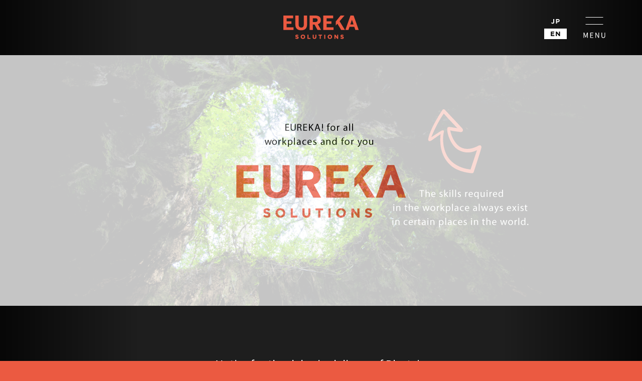

--- FILE ---
content_type: text/html; charset=UTF-8
request_url: https://www.eureka-sol.com/en
body_size: 29222
content:
<!DOCTYPE html>
<html lang="en-US" class="no-js">
<head>
<meta charset="UTF-8">
<!--[if IE]>
<meta http-equiv="X-UA-Compatible" content="IE=Edge, chrome=1">
<![endif]-->
<meta name="viewport" content="width=device-width, initial-scale=1">
<title>EUREKA Ltd.</title>
<link rel="profile" href="http://gmpg.org/xfn/11">
<link rel="pingback" href="https://www.eureka-sol.com/xmlrpc.php">
<link rel="icon" type="image/png" href="https://www.eureka-sol.com/wp-content/themes/eureka/images/favicon.png">
<link rel="stylesheet" href="https://cdn.jsdelivr.net/npm/yakuhanjp@3.3.1/dist/css/yakuhanjp.min.css">
<link rel="stylesheet" href="https://fonts.googleapis.com/css?family=Noto+Sans+JP:300,400,500,600,700,900&display=swap">
<meta name='robots' content='max-image-preview:large' />
<link rel="alternate" hreflang="ja" href="https://www.eureka-sol.com/" />
<link rel="alternate" hreflang="en" href="https://www.eureka-sol.com/en" />
<link rel="alternate" hreflang="x-default" href="https://www.eureka-sol.com/" />
<link rel="alternate" type="application/rss+xml" title="EUREKA Ltd. &raquo; Feed" href="https://www.eureka-sol.com/en/feed" />
<link rel="alternate" type="application/rss+xml" title="EUREKA Ltd. &raquo; Comments Feed" href="https://www.eureka-sol.com/en/comments/feed" />
<link rel="alternate" type="application/rss+xml" title="EUREKA Ltd. &raquo; HOME Comments Feed" href="https://www.eureka-sol.com/en/home/feed" />
<link rel="alternate" title="oEmbed (JSON)" type="application/json+oembed" href="https://www.eureka-sol.com/en/wp-json/oembed/1.0/embed?url=https%3A%2F%2Fwww.eureka-sol.com%2Fen" />
<link rel="alternate" title="oEmbed (XML)" type="text/xml+oembed" href="https://www.eureka-sol.com/en/wp-json/oembed/1.0/embed?url=https%3A%2F%2Fwww.eureka-sol.com%2Fen&#038;format=xml" />
<style id='wp-img-auto-sizes-contain-inline-css' type='text/css'>
img:is([sizes=auto i],[sizes^="auto," i]){contain-intrinsic-size:3000px 1500px}
/*# sourceURL=wp-img-auto-sizes-contain-inline-css */
</style>
<style id='wp-emoji-styles-inline-css' type='text/css'>

	img.wp-smiley, img.emoji {
		display: inline !important;
		border: none !important;
		box-shadow: none !important;
		height: 1em !important;
		width: 1em !important;
		margin: 0 0.07em !important;
		vertical-align: -0.1em !important;
		background: none !important;
		padding: 0 !important;
	}
/*# sourceURL=wp-emoji-styles-inline-css */
</style>
<link rel='stylesheet' id='wp-block-library-css' href='https://www.eureka-sol.com/wp-includes/css/dist/block-library/style.min.css' type='text/css' media='all' />
<style id='global-styles-inline-css' type='text/css'>
:root{--wp--preset--aspect-ratio--square: 1;--wp--preset--aspect-ratio--4-3: 4/3;--wp--preset--aspect-ratio--3-4: 3/4;--wp--preset--aspect-ratio--3-2: 3/2;--wp--preset--aspect-ratio--2-3: 2/3;--wp--preset--aspect-ratio--16-9: 16/9;--wp--preset--aspect-ratio--9-16: 9/16;--wp--preset--color--black: #000000;--wp--preset--color--cyan-bluish-gray: #abb8c3;--wp--preset--color--white: #ffffff;--wp--preset--color--pale-pink: #f78da7;--wp--preset--color--vivid-red: #cf2e2e;--wp--preset--color--luminous-vivid-orange: #ff6900;--wp--preset--color--luminous-vivid-amber: #fcb900;--wp--preset--color--light-green-cyan: #7bdcb5;--wp--preset--color--vivid-green-cyan: #00d084;--wp--preset--color--pale-cyan-blue: #8ed1fc;--wp--preset--color--vivid-cyan-blue: #0693e3;--wp--preset--color--vivid-purple: #9b51e0;--wp--preset--gradient--vivid-cyan-blue-to-vivid-purple: linear-gradient(135deg,rgb(6,147,227) 0%,rgb(155,81,224) 100%);--wp--preset--gradient--light-green-cyan-to-vivid-green-cyan: linear-gradient(135deg,rgb(122,220,180) 0%,rgb(0,208,130) 100%);--wp--preset--gradient--luminous-vivid-amber-to-luminous-vivid-orange: linear-gradient(135deg,rgb(252,185,0) 0%,rgb(255,105,0) 100%);--wp--preset--gradient--luminous-vivid-orange-to-vivid-red: linear-gradient(135deg,rgb(255,105,0) 0%,rgb(207,46,46) 100%);--wp--preset--gradient--very-light-gray-to-cyan-bluish-gray: linear-gradient(135deg,rgb(238,238,238) 0%,rgb(169,184,195) 100%);--wp--preset--gradient--cool-to-warm-spectrum: linear-gradient(135deg,rgb(74,234,220) 0%,rgb(151,120,209) 20%,rgb(207,42,186) 40%,rgb(238,44,130) 60%,rgb(251,105,98) 80%,rgb(254,248,76) 100%);--wp--preset--gradient--blush-light-purple: linear-gradient(135deg,rgb(255,206,236) 0%,rgb(152,150,240) 100%);--wp--preset--gradient--blush-bordeaux: linear-gradient(135deg,rgb(254,205,165) 0%,rgb(254,45,45) 50%,rgb(107,0,62) 100%);--wp--preset--gradient--luminous-dusk: linear-gradient(135deg,rgb(255,203,112) 0%,rgb(199,81,192) 50%,rgb(65,88,208) 100%);--wp--preset--gradient--pale-ocean: linear-gradient(135deg,rgb(255,245,203) 0%,rgb(182,227,212) 50%,rgb(51,167,181) 100%);--wp--preset--gradient--electric-grass: linear-gradient(135deg,rgb(202,248,128) 0%,rgb(113,206,126) 100%);--wp--preset--gradient--midnight: linear-gradient(135deg,rgb(2,3,129) 0%,rgb(40,116,252) 100%);--wp--preset--font-size--small: 13px;--wp--preset--font-size--medium: 20px;--wp--preset--font-size--large: 36px;--wp--preset--font-size--x-large: 42px;--wp--preset--spacing--20: 0.44rem;--wp--preset--spacing--30: 0.67rem;--wp--preset--spacing--40: 1rem;--wp--preset--spacing--50: 1.5rem;--wp--preset--spacing--60: 2.25rem;--wp--preset--spacing--70: 3.38rem;--wp--preset--spacing--80: 5.06rem;--wp--preset--shadow--natural: 6px 6px 9px rgba(0, 0, 0, 0.2);--wp--preset--shadow--deep: 12px 12px 50px rgba(0, 0, 0, 0.4);--wp--preset--shadow--sharp: 6px 6px 0px rgba(0, 0, 0, 0.2);--wp--preset--shadow--outlined: 6px 6px 0px -3px rgb(255, 255, 255), 6px 6px rgb(0, 0, 0);--wp--preset--shadow--crisp: 6px 6px 0px rgb(0, 0, 0);}:where(.is-layout-flex){gap: 0.5em;}:where(.is-layout-grid){gap: 0.5em;}body .is-layout-flex{display: flex;}.is-layout-flex{flex-wrap: wrap;align-items: center;}.is-layout-flex > :is(*, div){margin: 0;}body .is-layout-grid{display: grid;}.is-layout-grid > :is(*, div){margin: 0;}:where(.wp-block-columns.is-layout-flex){gap: 2em;}:where(.wp-block-columns.is-layout-grid){gap: 2em;}:where(.wp-block-post-template.is-layout-flex){gap: 1.25em;}:where(.wp-block-post-template.is-layout-grid){gap: 1.25em;}.has-black-color{color: var(--wp--preset--color--black) !important;}.has-cyan-bluish-gray-color{color: var(--wp--preset--color--cyan-bluish-gray) !important;}.has-white-color{color: var(--wp--preset--color--white) !important;}.has-pale-pink-color{color: var(--wp--preset--color--pale-pink) !important;}.has-vivid-red-color{color: var(--wp--preset--color--vivid-red) !important;}.has-luminous-vivid-orange-color{color: var(--wp--preset--color--luminous-vivid-orange) !important;}.has-luminous-vivid-amber-color{color: var(--wp--preset--color--luminous-vivid-amber) !important;}.has-light-green-cyan-color{color: var(--wp--preset--color--light-green-cyan) !important;}.has-vivid-green-cyan-color{color: var(--wp--preset--color--vivid-green-cyan) !important;}.has-pale-cyan-blue-color{color: var(--wp--preset--color--pale-cyan-blue) !important;}.has-vivid-cyan-blue-color{color: var(--wp--preset--color--vivid-cyan-blue) !important;}.has-vivid-purple-color{color: var(--wp--preset--color--vivid-purple) !important;}.has-black-background-color{background-color: var(--wp--preset--color--black) !important;}.has-cyan-bluish-gray-background-color{background-color: var(--wp--preset--color--cyan-bluish-gray) !important;}.has-white-background-color{background-color: var(--wp--preset--color--white) !important;}.has-pale-pink-background-color{background-color: var(--wp--preset--color--pale-pink) !important;}.has-vivid-red-background-color{background-color: var(--wp--preset--color--vivid-red) !important;}.has-luminous-vivid-orange-background-color{background-color: var(--wp--preset--color--luminous-vivid-orange) !important;}.has-luminous-vivid-amber-background-color{background-color: var(--wp--preset--color--luminous-vivid-amber) !important;}.has-light-green-cyan-background-color{background-color: var(--wp--preset--color--light-green-cyan) !important;}.has-vivid-green-cyan-background-color{background-color: var(--wp--preset--color--vivid-green-cyan) !important;}.has-pale-cyan-blue-background-color{background-color: var(--wp--preset--color--pale-cyan-blue) !important;}.has-vivid-cyan-blue-background-color{background-color: var(--wp--preset--color--vivid-cyan-blue) !important;}.has-vivid-purple-background-color{background-color: var(--wp--preset--color--vivid-purple) !important;}.has-black-border-color{border-color: var(--wp--preset--color--black) !important;}.has-cyan-bluish-gray-border-color{border-color: var(--wp--preset--color--cyan-bluish-gray) !important;}.has-white-border-color{border-color: var(--wp--preset--color--white) !important;}.has-pale-pink-border-color{border-color: var(--wp--preset--color--pale-pink) !important;}.has-vivid-red-border-color{border-color: var(--wp--preset--color--vivid-red) !important;}.has-luminous-vivid-orange-border-color{border-color: var(--wp--preset--color--luminous-vivid-orange) !important;}.has-luminous-vivid-amber-border-color{border-color: var(--wp--preset--color--luminous-vivid-amber) !important;}.has-light-green-cyan-border-color{border-color: var(--wp--preset--color--light-green-cyan) !important;}.has-vivid-green-cyan-border-color{border-color: var(--wp--preset--color--vivid-green-cyan) !important;}.has-pale-cyan-blue-border-color{border-color: var(--wp--preset--color--pale-cyan-blue) !important;}.has-vivid-cyan-blue-border-color{border-color: var(--wp--preset--color--vivid-cyan-blue) !important;}.has-vivid-purple-border-color{border-color: var(--wp--preset--color--vivid-purple) !important;}.has-vivid-cyan-blue-to-vivid-purple-gradient-background{background: var(--wp--preset--gradient--vivid-cyan-blue-to-vivid-purple) !important;}.has-light-green-cyan-to-vivid-green-cyan-gradient-background{background: var(--wp--preset--gradient--light-green-cyan-to-vivid-green-cyan) !important;}.has-luminous-vivid-amber-to-luminous-vivid-orange-gradient-background{background: var(--wp--preset--gradient--luminous-vivid-amber-to-luminous-vivid-orange) !important;}.has-luminous-vivid-orange-to-vivid-red-gradient-background{background: var(--wp--preset--gradient--luminous-vivid-orange-to-vivid-red) !important;}.has-very-light-gray-to-cyan-bluish-gray-gradient-background{background: var(--wp--preset--gradient--very-light-gray-to-cyan-bluish-gray) !important;}.has-cool-to-warm-spectrum-gradient-background{background: var(--wp--preset--gradient--cool-to-warm-spectrum) !important;}.has-blush-light-purple-gradient-background{background: var(--wp--preset--gradient--blush-light-purple) !important;}.has-blush-bordeaux-gradient-background{background: var(--wp--preset--gradient--blush-bordeaux) !important;}.has-luminous-dusk-gradient-background{background: var(--wp--preset--gradient--luminous-dusk) !important;}.has-pale-ocean-gradient-background{background: var(--wp--preset--gradient--pale-ocean) !important;}.has-electric-grass-gradient-background{background: var(--wp--preset--gradient--electric-grass) !important;}.has-midnight-gradient-background{background: var(--wp--preset--gradient--midnight) !important;}.has-small-font-size{font-size: var(--wp--preset--font-size--small) !important;}.has-medium-font-size{font-size: var(--wp--preset--font-size--medium) !important;}.has-large-font-size{font-size: var(--wp--preset--font-size--large) !important;}.has-x-large-font-size{font-size: var(--wp--preset--font-size--x-large) !important;}
/*# sourceURL=global-styles-inline-css */
</style>

<style id='classic-theme-styles-inline-css' type='text/css'>
/*! This file is auto-generated */
.wp-block-button__link{color:#fff;background-color:#32373c;border-radius:9999px;box-shadow:none;text-decoration:none;padding:calc(.667em + 2px) calc(1.333em + 2px);font-size:1.125em}.wp-block-file__button{background:#32373c;color:#fff;text-decoration:none}
/*# sourceURL=/wp-includes/css/classic-themes.min.css */
</style>
<link rel='stylesheet' id='contact-form-7-css' href='https://www.eureka-sol.com/wp-content/plugins/contact-form-7/includes/css/styles.css?ver=6.1.4' type='text/css' media='all' />
<link rel='stylesheet' id='wpml-legacy-horizontal-list-0-css' href='https://www.eureka-sol.com/wp-content/plugins/sitepress-multilingual-cms/templates/language-switchers/legacy-list-horizontal/style.min.css?ver=1' type='text/css' media='all' />
<style id='wpml-legacy-horizontal-list-0-inline-css' type='text/css'>
.wpml-ls-statics-shortcode_actions{background-color:#eeeeee;}.wpml-ls-statics-shortcode_actions, .wpml-ls-statics-shortcode_actions .wpml-ls-sub-menu, .wpml-ls-statics-shortcode_actions a {border-color:#cdcdcd;}.wpml-ls-statics-shortcode_actions a, .wpml-ls-statics-shortcode_actions .wpml-ls-sub-menu a, .wpml-ls-statics-shortcode_actions .wpml-ls-sub-menu a:link, .wpml-ls-statics-shortcode_actions li:not(.wpml-ls-current-language) .wpml-ls-link, .wpml-ls-statics-shortcode_actions li:not(.wpml-ls-current-language) .wpml-ls-link:link {color:#444444;background-color:#ffffff;}.wpml-ls-statics-shortcode_actions .wpml-ls-sub-menu a:hover,.wpml-ls-statics-shortcode_actions .wpml-ls-sub-menu a:focus, .wpml-ls-statics-shortcode_actions .wpml-ls-sub-menu a:link:hover, .wpml-ls-statics-shortcode_actions .wpml-ls-sub-menu a:link:focus {color:#000000;background-color:#eeeeee;}.wpml-ls-statics-shortcode_actions .wpml-ls-current-language > a {color:#444444;background-color:#ffffff;}.wpml-ls-statics-shortcode_actions .wpml-ls-current-language:hover>a, .wpml-ls-statics-shortcode_actions .wpml-ls-current-language>a:focus {color:#000000;background-color:#eeeeee;}
/*# sourceURL=wpml-legacy-horizontal-list-0-inline-css */
</style>
<link rel='stylesheet' id='style-css' href='https://www.eureka-sol.com/wp-content/themes/eureka/style.css' type='text/css' media='all' />
<script type="text/javascript" src="https://www.eureka-sol.com/wp-includes/js/jquery/jquery.min.js?ver=3.7.1" id="jquery-core-js"></script>
<script type="text/javascript" src="https://www.eureka-sol.com/wp-includes/js/jquery/jquery-migrate.min.js?ver=3.4.1" id="jquery-migrate-js"></script>
<script type="text/javascript" src="https://www.eureka-sol.com/wp-content/themes/eureka/js/jquery.easing.min.js" id="easing-js"></script>
<script type="text/javascript" src="https://www.eureka-sol.com/wp-content/themes/eureka/js/jquery.timer.js" id="timer-js"></script>
<script type="text/javascript" src="https://www.eureka-sol.com/wp-content/themes/eureka/js/functions.js" id="functions-js"></script>
<script type="text/javascript" src="https://www.eureka-sol.com/wp-content/themes/eureka/js/init.js" id="init-js"></script>
<script type="text/javascript" id="wpml-browser-redirect-js-extra">
/* <![CDATA[ */
var wpml_browser_redirect_params = {"pageLanguage":"en","languageUrls":{"ja":"https://www.eureka-sol.com/","en_us":"https://www.eureka-sol.com/en","en":"https://www.eureka-sol.com/en","us":"https://www.eureka-sol.com/en"},"cookie":{"name":"_icl_visitor_lang_js","domain":"www.eureka-sol.com","path":"/","expiration":24}};
//# sourceURL=wpml-browser-redirect-js-extra
/* ]]> */
</script>
<script type="text/javascript" src="https://www.eureka-sol.com/wp-content/plugins/sitepress-multilingual-cms/dist/js/browser-redirect/app.js?ver=486900" id="wpml-browser-redirect-js"></script>
<link rel="https://api.w.org/" href="https://www.eureka-sol.com/en/wp-json/" /><link rel="alternate" title="JSON" type="application/json" href="https://www.eureka-sol.com/en/wp-json/wp/v2/pages/64" /><link rel="EditURI" type="application/rsd+xml" title="RSD" href="https://www.eureka-sol.com/xmlrpc.php?rsd" />
<meta name="generator" content="WordPress 6.9" />
<link rel="canonical" href="https://www.eureka-sol.com/en" />
<link rel='shortlink' href='https://www.eureka-sol.com/en' />
<meta name="generator" content="WPML ver:4.8.6 stt:1,28;" />
<style type="text/css">.recentcomments a{display:inline !important;padding:0 !important;margin:0 !important;}</style><link rel="stylesheet" href="https://www.eureka-sol.com/wp-content/themes/eureka/style-small.css" media="screen and (max-width:767px)">
</head>
<body class="home wp-singular page-template-default page page-id-64 wp-theme-eureka en">
<div id="page-wrapper">
<div id="page">



<!-- - - - - - - - - - - - - - - - - - - - - - - - - - - - - - - - - - - - - - - - -
header
- - - - - - - - - - - - - - - - - - - - - - - - - - - - - - - - - - - - - - - - - -->

<div id="header-wrapper">
<header id="header" class="clearfix">
<h1 id="logo"><a href="https://www.eureka-sol.com/en"><img src="https://www.eureka-sol.com/wp-content/themes/eureka/images/logo.png" alt="EUREKA"></a></h1>
<p id="button-menu"></p>
<div id="menu">
<div class="inner-menu">
<p class="button-close"></p>
<nav id="navi">
<ul>
<li><a href="https://www.eureka-sol.com/en">HOME</a></li>
</ul>
<hr>
<ul>
<li><a href="https://www.eureka-sol.com/en/company">CORPORATE INFORMATION</a></li>
<li><a href="https://www.eureka-sol.com/en/contact">CONTACT</a></li>
</ul>
</div><!-- inner-menu -->
</div><!-- menu -->
<div id="background-menu"></div>
<nav id="language">
<ul class="clearfix">
<li class="ja"><a href="https://www.eureka-sol.com">JP</a></li>
<li class="en"><a href="https://www.eureka-sol.com/en/">EN</a></li>
</ul>
</nav><!-- language -->
</header><!-- header -->
</div><!-- header-wrapper -->



<!-- - - - - - - - - - - - - - - - - - - - - - - - - - - - - - - - - - - - - - - - -
cover
- - - - - - - - - - - - - - - - - - - - - - - - - - - - - - - - - - - - - - - - - -->

<div id="cover">
<div class="blind"></div>
<div class="image-01"></div>
<div class="image-02"></div>
</div><!-- cover -->



<!-- - - - - - - - - - - - - - - - - - - - - - - - - - - - - - - - - - - - - - - - -
main
- - - - - - - - - - - - - - - - - - - - - - - - - - - - - - - - - - - - - - - - - -->

<div id="main-wrapper">
<main id="main" class="clearfix">



<!-- breadcrumb
- - - - - - - - - - - - - - - - - - - - - - - - - - - - - - - - - - - - - - - - - -->

<div id="breadcrumb-header" class="breadcrumb clearfix">
<span>HOME</span></div><!-- breadcrumb -->



<!-- title
- - - - - - - - - - - - - - - - - - - - - - - - - - - - - - - - - - - - - - - - - -->




<!-- - - - - - - - - - - - - - - - - - - - - - - - - - - - - - - - - - - - - - - - -
content
- - - - - - - - - - - - - - - - - - - - - - - - - - - - - - - - - - - - - - - - - -->

<div id="content-wrapper">
<div id="content">
<div class="inner-content">






<div class="notice">
<h2>Notice for the delay in delivery of Blaxtair.</h2>
<p class="description">We would like to thank you for your continued patronage of our products.<br/>
To ensure that our customers can use our products with peace of mind, <br/>
we inspect all imported products at the time of importation and confirm that they are working properly.<br/>
As a result of our inspection of the imported lot of Blaxtair (made by ARCURE in France), <br/>
we found that the following problems were detected,<br/>
It was found that about 30% of the high-sensitivity sensor specifications were initially defective due to<br/>
a defective detection function, making it difficult to ship as planned.<br/>
The rate of non-defective products imported from France is significantly lower than that of domestic products,<br/>
and we have a delivery system that takes this into account every time.<br/>
Due to the unpredictable initial failure rate of 30%, we have been unable to deliver the product as planned.<br/>
We apologize for any inconvenience this may cause to those who have already placed orders.</p>
<p>We apologize for any inconvenience this may cause to those who have already ordered,<br/>
and we ask that you please wait a little longer for the details of the change in delivery date.<br/>
Affected customers will be notified individually of the delay in delivery time by our staff.</p>
<p>All the products we ship out are inspected in every part and tested for at least 3 hours<br/>
to ensure that they are in good working order before they are shipped.<br/>
The products that have already been shipped can be used with no worries.</p>
<p>We apologize again for any inconvenience this may cause you.</p>
</div>






</div><!-- inner-content -->
</div><!-- content -->
</div><!-- content-wrapper -->



<!-- - - - - - - - - - - - - - - - - - - - - - - - - - - - - - - - - - - - - - - - -
modal
- - - - - - - - - - - - - - - - - - - - - - - - - - - - - - - - - - - - - - - - - -->

<div id="modal">
<div class="inner-modal">
<p class="button-close"></p>



<!-- modal-wellguard
- - - - - - - - - - - - - - - - - - - - - - - - - - - - - - - - - - - - - - - - - -->

<section id="modal-wellguard">
<div class="inner-section">
<div class="content">
<div class="list">
<p class="row"><a href="https://www.eureka-sol.com/en/products/wellguard"><img src="https://www.eureka-sol.com/wp-content/themes/eureka/images/home-banner-wellguard-01.png" alt="ウェルガード" /></a></p>
<p class="row"><a href="https://www.eureka-sol.com/en/products/wellguard-economy"><img src="https://www.eureka-sol.com/wp-content/themes/eureka/images/home-banner-wellguard-02.png" alt="ウェルガードE【タイプエコノミー】" /></a></p>
<p class="row"><a href="https://www.eureka-sol.com/en/products/wellguard-smart"><img src="https://www.eureka-sol.com/wp-content/themes/eureka/images/home-banner-wellguard-03.png" alt="ウェルガードS【タイプスマート】" /></a></p>
<p class="row"><a href="https://www.eureka-sol.com/en/products/wellguard-installation"><img src="https://www.eureka-sol.com/wp-content/themes/eureka/images/home-banner-wellguard-04.png" alt="ウェルガードM【タイプマウント】" /></a></p>
<p class="row"><a href="https://www.eureka-sol.com/en/products/wellguard-short"><img src="https://www.eureka-sol.com/wp-content/themes/eureka/images/home-banner-wellguard-05.png" alt="ウェルガード【近距離タイプ】" /></a></p>
</div><!-- list -->
</div><!-- content -->
</div><!-- inner-section -->
</section><!-- modal-wellguard -->



</div><!-- inner-modal -->
</div><!-- modal -->



<!-- breadcrumb
- - - - - - - - - - - - - - - - - - - - - - - - - - - - - - - - - - - - - - - - - -->

<div id="breadcrumb-footer" class="breadcrumb clearfix">
<p class="page-top"><a href="#page">▲ Page Top</a></p>
<span>HOME</span></div><!-- breadcrumb -->



</main><!-- main -->
</div><!-- main-wrapper -->



<!-- - - - - - - - - - - - - - - - - - - - - - - - - - - - - - - - - - - - - - - - -
footer
- - - - - - - - - - - - - - - - - - - - - - - - - - - - - - - - - - - - - - - - - -->

<div id="footer-wrapper">
<footer id="footer" class="clearfix">
<h3>EUREKA Ltd.</h3>
<div class="column clearfix">
<div class="left">
<p class="address">13-7 Kazuenaka-chou, Fukui-shi, Fukui 918-8166 Japan<br>
<i class="icon icon-mail"></i><a href="https://www.eureka-sol.com/en/contact">Contact</a></p>
</div><!-- left -->
<div class="right">
<div class="links">
<ul>
<li class="sitemap"><a href="https://www.eureka-sol.com/en/sitemap">Site map</a></li>
</ul>
</div><!-- links -->
<p class="copyright"><small>© 2026 EUREKA Ltd.</small></p>
</div><!-- right -->
</div><!-- column -->
</footer><!-- footer -->
</div><!-- footer-wrapper -->



</div><!-- page -->
</div><!-- page-wrapper -->
<script type="speculationrules">
{"prefetch":[{"source":"document","where":{"and":[{"href_matches":"/en/*"},{"not":{"href_matches":["/wp-*.php","/wp-admin/*","/wp-content/uploads/*","/wp-content/*","/wp-content/plugins/*","/wp-content/themes/eureka/*","/en/*\\?(.+)"]}},{"not":{"selector_matches":"a[rel~=\"nofollow\"]"}},{"not":{"selector_matches":".no-prefetch, .no-prefetch a"}}]},"eagerness":"conservative"}]}
</script>
<script type="text/javascript" src="https://www.eureka-sol.com/wp-includes/js/dist/hooks.min.js?ver=dd5603f07f9220ed27f1" id="wp-hooks-js"></script>
<script type="text/javascript" src="https://www.eureka-sol.com/wp-includes/js/dist/i18n.min.js?ver=c26c3dc7bed366793375" id="wp-i18n-js"></script>
<script type="text/javascript" id="wp-i18n-js-after">
/* <![CDATA[ */
wp.i18n.setLocaleData( { 'text direction\u0004ltr': [ 'ltr' ] } );
//# sourceURL=wp-i18n-js-after
/* ]]> */
</script>
<script type="text/javascript" src="https://www.eureka-sol.com/wp-content/plugins/contact-form-7/includes/swv/js/index.js?ver=6.1.4" id="swv-js"></script>
<script type="text/javascript" id="contact-form-7-js-before">
/* <![CDATA[ */
var wpcf7 = {
    "api": {
        "root": "https:\/\/www.eureka-sol.com\/en\/wp-json\/",
        "namespace": "contact-form-7\/v1"
    }
};
//# sourceURL=contact-form-7-js-before
/* ]]> */
</script>
<script type="text/javascript" src="https://www.eureka-sol.com/wp-content/plugins/contact-form-7/includes/js/index.js?ver=6.1.4" id="contact-form-7-js"></script>
<script type="text/javascript" src="https://www.google.com/recaptcha/api.js?render=6Ld9hMQrAAAAADDv4xTecoiwpejORGUtsFw3a6SH&amp;ver=3.0" id="google-recaptcha-js"></script>
<script type="text/javascript" src="https://www.eureka-sol.com/wp-includes/js/dist/vendor/wp-polyfill.min.js?ver=3.15.0" id="wp-polyfill-js"></script>
<script type="text/javascript" id="wpcf7-recaptcha-js-before">
/* <![CDATA[ */
var wpcf7_recaptcha = {
    "sitekey": "6Ld9hMQrAAAAADDv4xTecoiwpejORGUtsFw3a6SH",
    "actions": {
        "homepage": "homepage",
        "contactform": "contactform"
    }
};
//# sourceURL=wpcf7-recaptcha-js-before
/* ]]> */
</script>
<script type="text/javascript" src="https://www.eureka-sol.com/wp-content/plugins/contact-form-7/modules/recaptcha/index.js?ver=6.1.4" id="wpcf7-recaptcha-js"></script>
<script id="wp-emoji-settings" type="application/json">
{"baseUrl":"https://s.w.org/images/core/emoji/17.0.2/72x72/","ext":".png","svgUrl":"https://s.w.org/images/core/emoji/17.0.2/svg/","svgExt":".svg","source":{"concatemoji":"https://www.eureka-sol.com/wp-includes/js/wp-emoji-release.min.js"}}
</script>
<script type="module">
/* <![CDATA[ */
/*! This file is auto-generated */
const a=JSON.parse(document.getElementById("wp-emoji-settings").textContent),o=(window._wpemojiSettings=a,"wpEmojiSettingsSupports"),s=["flag","emoji"];function i(e){try{var t={supportTests:e,timestamp:(new Date).valueOf()};sessionStorage.setItem(o,JSON.stringify(t))}catch(e){}}function c(e,t,n){e.clearRect(0,0,e.canvas.width,e.canvas.height),e.fillText(t,0,0);t=new Uint32Array(e.getImageData(0,0,e.canvas.width,e.canvas.height).data);e.clearRect(0,0,e.canvas.width,e.canvas.height),e.fillText(n,0,0);const a=new Uint32Array(e.getImageData(0,0,e.canvas.width,e.canvas.height).data);return t.every((e,t)=>e===a[t])}function p(e,t){e.clearRect(0,0,e.canvas.width,e.canvas.height),e.fillText(t,0,0);var n=e.getImageData(16,16,1,1);for(let e=0;e<n.data.length;e++)if(0!==n.data[e])return!1;return!0}function u(e,t,n,a){switch(t){case"flag":return n(e,"\ud83c\udff3\ufe0f\u200d\u26a7\ufe0f","\ud83c\udff3\ufe0f\u200b\u26a7\ufe0f")?!1:!n(e,"\ud83c\udde8\ud83c\uddf6","\ud83c\udde8\u200b\ud83c\uddf6")&&!n(e,"\ud83c\udff4\udb40\udc67\udb40\udc62\udb40\udc65\udb40\udc6e\udb40\udc67\udb40\udc7f","\ud83c\udff4\u200b\udb40\udc67\u200b\udb40\udc62\u200b\udb40\udc65\u200b\udb40\udc6e\u200b\udb40\udc67\u200b\udb40\udc7f");case"emoji":return!a(e,"\ud83e\u1fac8")}return!1}function f(e,t,n,a){let r;const o=(r="undefined"!=typeof WorkerGlobalScope&&self instanceof WorkerGlobalScope?new OffscreenCanvas(300,150):document.createElement("canvas")).getContext("2d",{willReadFrequently:!0}),s=(o.textBaseline="top",o.font="600 32px Arial",{});return e.forEach(e=>{s[e]=t(o,e,n,a)}),s}function r(e){var t=document.createElement("script");t.src=e,t.defer=!0,document.head.appendChild(t)}a.supports={everything:!0,everythingExceptFlag:!0},new Promise(t=>{let n=function(){try{var e=JSON.parse(sessionStorage.getItem(o));if("object"==typeof e&&"number"==typeof e.timestamp&&(new Date).valueOf()<e.timestamp+604800&&"object"==typeof e.supportTests)return e.supportTests}catch(e){}return null}();if(!n){if("undefined"!=typeof Worker&&"undefined"!=typeof OffscreenCanvas&&"undefined"!=typeof URL&&URL.createObjectURL&&"undefined"!=typeof Blob)try{var e="postMessage("+f.toString()+"("+[JSON.stringify(s),u.toString(),c.toString(),p.toString()].join(",")+"));",a=new Blob([e],{type:"text/javascript"});const r=new Worker(URL.createObjectURL(a),{name:"wpTestEmojiSupports"});return void(r.onmessage=e=>{i(n=e.data),r.terminate(),t(n)})}catch(e){}i(n=f(s,u,c,p))}t(n)}).then(e=>{for(const n in e)a.supports[n]=e[n],a.supports.everything=a.supports.everything&&a.supports[n],"flag"!==n&&(a.supports.everythingExceptFlag=a.supports.everythingExceptFlag&&a.supports[n]);var t;a.supports.everythingExceptFlag=a.supports.everythingExceptFlag&&!a.supports.flag,a.supports.everything||((t=a.source||{}).concatemoji?r(t.concatemoji):t.wpemoji&&t.twemoji&&(r(t.twemoji),r(t.wpemoji)))});
//# sourceURL=https://www.eureka-sol.com/wp-includes/js/wp-emoji-loader.min.js
/* ]]> */
</script>
<script>
(function(i,s,o,g,r,a,m){i['GoogleAnalyticsObject']=r;i[r]=i[r]||function(){
(i[r].q=i[r].q||[]).push(arguments)},i[r].l=1*new Date();a=s.createElement(o),
m=s.getElementsByTagName(o)[0];a.async=1;a.src=g;m.parentNode.insertBefore(a,m)
})(window,document,'script','//www.google-analytics.com/analytics.js','ga');
ga('create', 'UA-68490467-1', 'auto');
ga('send', 'pageview');
</script>
</body>
</html>


--- FILE ---
content_type: text/html; charset=utf-8
request_url: https://www.google.com/recaptcha/api2/anchor?ar=1&k=6Ld9hMQrAAAAADDv4xTecoiwpejORGUtsFw3a6SH&co=aHR0cHM6Ly93d3cuZXVyZWthLXNvbC5jb206NDQz&hl=en&v=PoyoqOPhxBO7pBk68S4YbpHZ&size=invisible&anchor-ms=20000&execute-ms=30000&cb=judh7ti9ja5y
body_size: 48618
content:
<!DOCTYPE HTML><html dir="ltr" lang="en"><head><meta http-equiv="Content-Type" content="text/html; charset=UTF-8">
<meta http-equiv="X-UA-Compatible" content="IE=edge">
<title>reCAPTCHA</title>
<style type="text/css">
/* cyrillic-ext */
@font-face {
  font-family: 'Roboto';
  font-style: normal;
  font-weight: 400;
  font-stretch: 100%;
  src: url(//fonts.gstatic.com/s/roboto/v48/KFO7CnqEu92Fr1ME7kSn66aGLdTylUAMa3GUBHMdazTgWw.woff2) format('woff2');
  unicode-range: U+0460-052F, U+1C80-1C8A, U+20B4, U+2DE0-2DFF, U+A640-A69F, U+FE2E-FE2F;
}
/* cyrillic */
@font-face {
  font-family: 'Roboto';
  font-style: normal;
  font-weight: 400;
  font-stretch: 100%;
  src: url(//fonts.gstatic.com/s/roboto/v48/KFO7CnqEu92Fr1ME7kSn66aGLdTylUAMa3iUBHMdazTgWw.woff2) format('woff2');
  unicode-range: U+0301, U+0400-045F, U+0490-0491, U+04B0-04B1, U+2116;
}
/* greek-ext */
@font-face {
  font-family: 'Roboto';
  font-style: normal;
  font-weight: 400;
  font-stretch: 100%;
  src: url(//fonts.gstatic.com/s/roboto/v48/KFO7CnqEu92Fr1ME7kSn66aGLdTylUAMa3CUBHMdazTgWw.woff2) format('woff2');
  unicode-range: U+1F00-1FFF;
}
/* greek */
@font-face {
  font-family: 'Roboto';
  font-style: normal;
  font-weight: 400;
  font-stretch: 100%;
  src: url(//fonts.gstatic.com/s/roboto/v48/KFO7CnqEu92Fr1ME7kSn66aGLdTylUAMa3-UBHMdazTgWw.woff2) format('woff2');
  unicode-range: U+0370-0377, U+037A-037F, U+0384-038A, U+038C, U+038E-03A1, U+03A3-03FF;
}
/* math */
@font-face {
  font-family: 'Roboto';
  font-style: normal;
  font-weight: 400;
  font-stretch: 100%;
  src: url(//fonts.gstatic.com/s/roboto/v48/KFO7CnqEu92Fr1ME7kSn66aGLdTylUAMawCUBHMdazTgWw.woff2) format('woff2');
  unicode-range: U+0302-0303, U+0305, U+0307-0308, U+0310, U+0312, U+0315, U+031A, U+0326-0327, U+032C, U+032F-0330, U+0332-0333, U+0338, U+033A, U+0346, U+034D, U+0391-03A1, U+03A3-03A9, U+03B1-03C9, U+03D1, U+03D5-03D6, U+03F0-03F1, U+03F4-03F5, U+2016-2017, U+2034-2038, U+203C, U+2040, U+2043, U+2047, U+2050, U+2057, U+205F, U+2070-2071, U+2074-208E, U+2090-209C, U+20D0-20DC, U+20E1, U+20E5-20EF, U+2100-2112, U+2114-2115, U+2117-2121, U+2123-214F, U+2190, U+2192, U+2194-21AE, U+21B0-21E5, U+21F1-21F2, U+21F4-2211, U+2213-2214, U+2216-22FF, U+2308-230B, U+2310, U+2319, U+231C-2321, U+2336-237A, U+237C, U+2395, U+239B-23B7, U+23D0, U+23DC-23E1, U+2474-2475, U+25AF, U+25B3, U+25B7, U+25BD, U+25C1, U+25CA, U+25CC, U+25FB, U+266D-266F, U+27C0-27FF, U+2900-2AFF, U+2B0E-2B11, U+2B30-2B4C, U+2BFE, U+3030, U+FF5B, U+FF5D, U+1D400-1D7FF, U+1EE00-1EEFF;
}
/* symbols */
@font-face {
  font-family: 'Roboto';
  font-style: normal;
  font-weight: 400;
  font-stretch: 100%;
  src: url(//fonts.gstatic.com/s/roboto/v48/KFO7CnqEu92Fr1ME7kSn66aGLdTylUAMaxKUBHMdazTgWw.woff2) format('woff2');
  unicode-range: U+0001-000C, U+000E-001F, U+007F-009F, U+20DD-20E0, U+20E2-20E4, U+2150-218F, U+2190, U+2192, U+2194-2199, U+21AF, U+21E6-21F0, U+21F3, U+2218-2219, U+2299, U+22C4-22C6, U+2300-243F, U+2440-244A, U+2460-24FF, U+25A0-27BF, U+2800-28FF, U+2921-2922, U+2981, U+29BF, U+29EB, U+2B00-2BFF, U+4DC0-4DFF, U+FFF9-FFFB, U+10140-1018E, U+10190-1019C, U+101A0, U+101D0-101FD, U+102E0-102FB, U+10E60-10E7E, U+1D2C0-1D2D3, U+1D2E0-1D37F, U+1F000-1F0FF, U+1F100-1F1AD, U+1F1E6-1F1FF, U+1F30D-1F30F, U+1F315, U+1F31C, U+1F31E, U+1F320-1F32C, U+1F336, U+1F378, U+1F37D, U+1F382, U+1F393-1F39F, U+1F3A7-1F3A8, U+1F3AC-1F3AF, U+1F3C2, U+1F3C4-1F3C6, U+1F3CA-1F3CE, U+1F3D4-1F3E0, U+1F3ED, U+1F3F1-1F3F3, U+1F3F5-1F3F7, U+1F408, U+1F415, U+1F41F, U+1F426, U+1F43F, U+1F441-1F442, U+1F444, U+1F446-1F449, U+1F44C-1F44E, U+1F453, U+1F46A, U+1F47D, U+1F4A3, U+1F4B0, U+1F4B3, U+1F4B9, U+1F4BB, U+1F4BF, U+1F4C8-1F4CB, U+1F4D6, U+1F4DA, U+1F4DF, U+1F4E3-1F4E6, U+1F4EA-1F4ED, U+1F4F7, U+1F4F9-1F4FB, U+1F4FD-1F4FE, U+1F503, U+1F507-1F50B, U+1F50D, U+1F512-1F513, U+1F53E-1F54A, U+1F54F-1F5FA, U+1F610, U+1F650-1F67F, U+1F687, U+1F68D, U+1F691, U+1F694, U+1F698, U+1F6AD, U+1F6B2, U+1F6B9-1F6BA, U+1F6BC, U+1F6C6-1F6CF, U+1F6D3-1F6D7, U+1F6E0-1F6EA, U+1F6F0-1F6F3, U+1F6F7-1F6FC, U+1F700-1F7FF, U+1F800-1F80B, U+1F810-1F847, U+1F850-1F859, U+1F860-1F887, U+1F890-1F8AD, U+1F8B0-1F8BB, U+1F8C0-1F8C1, U+1F900-1F90B, U+1F93B, U+1F946, U+1F984, U+1F996, U+1F9E9, U+1FA00-1FA6F, U+1FA70-1FA7C, U+1FA80-1FA89, U+1FA8F-1FAC6, U+1FACE-1FADC, U+1FADF-1FAE9, U+1FAF0-1FAF8, U+1FB00-1FBFF;
}
/* vietnamese */
@font-face {
  font-family: 'Roboto';
  font-style: normal;
  font-weight: 400;
  font-stretch: 100%;
  src: url(//fonts.gstatic.com/s/roboto/v48/KFO7CnqEu92Fr1ME7kSn66aGLdTylUAMa3OUBHMdazTgWw.woff2) format('woff2');
  unicode-range: U+0102-0103, U+0110-0111, U+0128-0129, U+0168-0169, U+01A0-01A1, U+01AF-01B0, U+0300-0301, U+0303-0304, U+0308-0309, U+0323, U+0329, U+1EA0-1EF9, U+20AB;
}
/* latin-ext */
@font-face {
  font-family: 'Roboto';
  font-style: normal;
  font-weight: 400;
  font-stretch: 100%;
  src: url(//fonts.gstatic.com/s/roboto/v48/KFO7CnqEu92Fr1ME7kSn66aGLdTylUAMa3KUBHMdazTgWw.woff2) format('woff2');
  unicode-range: U+0100-02BA, U+02BD-02C5, U+02C7-02CC, U+02CE-02D7, U+02DD-02FF, U+0304, U+0308, U+0329, U+1D00-1DBF, U+1E00-1E9F, U+1EF2-1EFF, U+2020, U+20A0-20AB, U+20AD-20C0, U+2113, U+2C60-2C7F, U+A720-A7FF;
}
/* latin */
@font-face {
  font-family: 'Roboto';
  font-style: normal;
  font-weight: 400;
  font-stretch: 100%;
  src: url(//fonts.gstatic.com/s/roboto/v48/KFO7CnqEu92Fr1ME7kSn66aGLdTylUAMa3yUBHMdazQ.woff2) format('woff2');
  unicode-range: U+0000-00FF, U+0131, U+0152-0153, U+02BB-02BC, U+02C6, U+02DA, U+02DC, U+0304, U+0308, U+0329, U+2000-206F, U+20AC, U+2122, U+2191, U+2193, U+2212, U+2215, U+FEFF, U+FFFD;
}
/* cyrillic-ext */
@font-face {
  font-family: 'Roboto';
  font-style: normal;
  font-weight: 500;
  font-stretch: 100%;
  src: url(//fonts.gstatic.com/s/roboto/v48/KFO7CnqEu92Fr1ME7kSn66aGLdTylUAMa3GUBHMdazTgWw.woff2) format('woff2');
  unicode-range: U+0460-052F, U+1C80-1C8A, U+20B4, U+2DE0-2DFF, U+A640-A69F, U+FE2E-FE2F;
}
/* cyrillic */
@font-face {
  font-family: 'Roboto';
  font-style: normal;
  font-weight: 500;
  font-stretch: 100%;
  src: url(//fonts.gstatic.com/s/roboto/v48/KFO7CnqEu92Fr1ME7kSn66aGLdTylUAMa3iUBHMdazTgWw.woff2) format('woff2');
  unicode-range: U+0301, U+0400-045F, U+0490-0491, U+04B0-04B1, U+2116;
}
/* greek-ext */
@font-face {
  font-family: 'Roboto';
  font-style: normal;
  font-weight: 500;
  font-stretch: 100%;
  src: url(//fonts.gstatic.com/s/roboto/v48/KFO7CnqEu92Fr1ME7kSn66aGLdTylUAMa3CUBHMdazTgWw.woff2) format('woff2');
  unicode-range: U+1F00-1FFF;
}
/* greek */
@font-face {
  font-family: 'Roboto';
  font-style: normal;
  font-weight: 500;
  font-stretch: 100%;
  src: url(//fonts.gstatic.com/s/roboto/v48/KFO7CnqEu92Fr1ME7kSn66aGLdTylUAMa3-UBHMdazTgWw.woff2) format('woff2');
  unicode-range: U+0370-0377, U+037A-037F, U+0384-038A, U+038C, U+038E-03A1, U+03A3-03FF;
}
/* math */
@font-face {
  font-family: 'Roboto';
  font-style: normal;
  font-weight: 500;
  font-stretch: 100%;
  src: url(//fonts.gstatic.com/s/roboto/v48/KFO7CnqEu92Fr1ME7kSn66aGLdTylUAMawCUBHMdazTgWw.woff2) format('woff2');
  unicode-range: U+0302-0303, U+0305, U+0307-0308, U+0310, U+0312, U+0315, U+031A, U+0326-0327, U+032C, U+032F-0330, U+0332-0333, U+0338, U+033A, U+0346, U+034D, U+0391-03A1, U+03A3-03A9, U+03B1-03C9, U+03D1, U+03D5-03D6, U+03F0-03F1, U+03F4-03F5, U+2016-2017, U+2034-2038, U+203C, U+2040, U+2043, U+2047, U+2050, U+2057, U+205F, U+2070-2071, U+2074-208E, U+2090-209C, U+20D0-20DC, U+20E1, U+20E5-20EF, U+2100-2112, U+2114-2115, U+2117-2121, U+2123-214F, U+2190, U+2192, U+2194-21AE, U+21B0-21E5, U+21F1-21F2, U+21F4-2211, U+2213-2214, U+2216-22FF, U+2308-230B, U+2310, U+2319, U+231C-2321, U+2336-237A, U+237C, U+2395, U+239B-23B7, U+23D0, U+23DC-23E1, U+2474-2475, U+25AF, U+25B3, U+25B7, U+25BD, U+25C1, U+25CA, U+25CC, U+25FB, U+266D-266F, U+27C0-27FF, U+2900-2AFF, U+2B0E-2B11, U+2B30-2B4C, U+2BFE, U+3030, U+FF5B, U+FF5D, U+1D400-1D7FF, U+1EE00-1EEFF;
}
/* symbols */
@font-face {
  font-family: 'Roboto';
  font-style: normal;
  font-weight: 500;
  font-stretch: 100%;
  src: url(//fonts.gstatic.com/s/roboto/v48/KFO7CnqEu92Fr1ME7kSn66aGLdTylUAMaxKUBHMdazTgWw.woff2) format('woff2');
  unicode-range: U+0001-000C, U+000E-001F, U+007F-009F, U+20DD-20E0, U+20E2-20E4, U+2150-218F, U+2190, U+2192, U+2194-2199, U+21AF, U+21E6-21F0, U+21F3, U+2218-2219, U+2299, U+22C4-22C6, U+2300-243F, U+2440-244A, U+2460-24FF, U+25A0-27BF, U+2800-28FF, U+2921-2922, U+2981, U+29BF, U+29EB, U+2B00-2BFF, U+4DC0-4DFF, U+FFF9-FFFB, U+10140-1018E, U+10190-1019C, U+101A0, U+101D0-101FD, U+102E0-102FB, U+10E60-10E7E, U+1D2C0-1D2D3, U+1D2E0-1D37F, U+1F000-1F0FF, U+1F100-1F1AD, U+1F1E6-1F1FF, U+1F30D-1F30F, U+1F315, U+1F31C, U+1F31E, U+1F320-1F32C, U+1F336, U+1F378, U+1F37D, U+1F382, U+1F393-1F39F, U+1F3A7-1F3A8, U+1F3AC-1F3AF, U+1F3C2, U+1F3C4-1F3C6, U+1F3CA-1F3CE, U+1F3D4-1F3E0, U+1F3ED, U+1F3F1-1F3F3, U+1F3F5-1F3F7, U+1F408, U+1F415, U+1F41F, U+1F426, U+1F43F, U+1F441-1F442, U+1F444, U+1F446-1F449, U+1F44C-1F44E, U+1F453, U+1F46A, U+1F47D, U+1F4A3, U+1F4B0, U+1F4B3, U+1F4B9, U+1F4BB, U+1F4BF, U+1F4C8-1F4CB, U+1F4D6, U+1F4DA, U+1F4DF, U+1F4E3-1F4E6, U+1F4EA-1F4ED, U+1F4F7, U+1F4F9-1F4FB, U+1F4FD-1F4FE, U+1F503, U+1F507-1F50B, U+1F50D, U+1F512-1F513, U+1F53E-1F54A, U+1F54F-1F5FA, U+1F610, U+1F650-1F67F, U+1F687, U+1F68D, U+1F691, U+1F694, U+1F698, U+1F6AD, U+1F6B2, U+1F6B9-1F6BA, U+1F6BC, U+1F6C6-1F6CF, U+1F6D3-1F6D7, U+1F6E0-1F6EA, U+1F6F0-1F6F3, U+1F6F7-1F6FC, U+1F700-1F7FF, U+1F800-1F80B, U+1F810-1F847, U+1F850-1F859, U+1F860-1F887, U+1F890-1F8AD, U+1F8B0-1F8BB, U+1F8C0-1F8C1, U+1F900-1F90B, U+1F93B, U+1F946, U+1F984, U+1F996, U+1F9E9, U+1FA00-1FA6F, U+1FA70-1FA7C, U+1FA80-1FA89, U+1FA8F-1FAC6, U+1FACE-1FADC, U+1FADF-1FAE9, U+1FAF0-1FAF8, U+1FB00-1FBFF;
}
/* vietnamese */
@font-face {
  font-family: 'Roboto';
  font-style: normal;
  font-weight: 500;
  font-stretch: 100%;
  src: url(//fonts.gstatic.com/s/roboto/v48/KFO7CnqEu92Fr1ME7kSn66aGLdTylUAMa3OUBHMdazTgWw.woff2) format('woff2');
  unicode-range: U+0102-0103, U+0110-0111, U+0128-0129, U+0168-0169, U+01A0-01A1, U+01AF-01B0, U+0300-0301, U+0303-0304, U+0308-0309, U+0323, U+0329, U+1EA0-1EF9, U+20AB;
}
/* latin-ext */
@font-face {
  font-family: 'Roboto';
  font-style: normal;
  font-weight: 500;
  font-stretch: 100%;
  src: url(//fonts.gstatic.com/s/roboto/v48/KFO7CnqEu92Fr1ME7kSn66aGLdTylUAMa3KUBHMdazTgWw.woff2) format('woff2');
  unicode-range: U+0100-02BA, U+02BD-02C5, U+02C7-02CC, U+02CE-02D7, U+02DD-02FF, U+0304, U+0308, U+0329, U+1D00-1DBF, U+1E00-1E9F, U+1EF2-1EFF, U+2020, U+20A0-20AB, U+20AD-20C0, U+2113, U+2C60-2C7F, U+A720-A7FF;
}
/* latin */
@font-face {
  font-family: 'Roboto';
  font-style: normal;
  font-weight: 500;
  font-stretch: 100%;
  src: url(//fonts.gstatic.com/s/roboto/v48/KFO7CnqEu92Fr1ME7kSn66aGLdTylUAMa3yUBHMdazQ.woff2) format('woff2');
  unicode-range: U+0000-00FF, U+0131, U+0152-0153, U+02BB-02BC, U+02C6, U+02DA, U+02DC, U+0304, U+0308, U+0329, U+2000-206F, U+20AC, U+2122, U+2191, U+2193, U+2212, U+2215, U+FEFF, U+FFFD;
}
/* cyrillic-ext */
@font-face {
  font-family: 'Roboto';
  font-style: normal;
  font-weight: 900;
  font-stretch: 100%;
  src: url(//fonts.gstatic.com/s/roboto/v48/KFO7CnqEu92Fr1ME7kSn66aGLdTylUAMa3GUBHMdazTgWw.woff2) format('woff2');
  unicode-range: U+0460-052F, U+1C80-1C8A, U+20B4, U+2DE0-2DFF, U+A640-A69F, U+FE2E-FE2F;
}
/* cyrillic */
@font-face {
  font-family: 'Roboto';
  font-style: normal;
  font-weight: 900;
  font-stretch: 100%;
  src: url(//fonts.gstatic.com/s/roboto/v48/KFO7CnqEu92Fr1ME7kSn66aGLdTylUAMa3iUBHMdazTgWw.woff2) format('woff2');
  unicode-range: U+0301, U+0400-045F, U+0490-0491, U+04B0-04B1, U+2116;
}
/* greek-ext */
@font-face {
  font-family: 'Roboto';
  font-style: normal;
  font-weight: 900;
  font-stretch: 100%;
  src: url(//fonts.gstatic.com/s/roboto/v48/KFO7CnqEu92Fr1ME7kSn66aGLdTylUAMa3CUBHMdazTgWw.woff2) format('woff2');
  unicode-range: U+1F00-1FFF;
}
/* greek */
@font-face {
  font-family: 'Roboto';
  font-style: normal;
  font-weight: 900;
  font-stretch: 100%;
  src: url(//fonts.gstatic.com/s/roboto/v48/KFO7CnqEu92Fr1ME7kSn66aGLdTylUAMa3-UBHMdazTgWw.woff2) format('woff2');
  unicode-range: U+0370-0377, U+037A-037F, U+0384-038A, U+038C, U+038E-03A1, U+03A3-03FF;
}
/* math */
@font-face {
  font-family: 'Roboto';
  font-style: normal;
  font-weight: 900;
  font-stretch: 100%;
  src: url(//fonts.gstatic.com/s/roboto/v48/KFO7CnqEu92Fr1ME7kSn66aGLdTylUAMawCUBHMdazTgWw.woff2) format('woff2');
  unicode-range: U+0302-0303, U+0305, U+0307-0308, U+0310, U+0312, U+0315, U+031A, U+0326-0327, U+032C, U+032F-0330, U+0332-0333, U+0338, U+033A, U+0346, U+034D, U+0391-03A1, U+03A3-03A9, U+03B1-03C9, U+03D1, U+03D5-03D6, U+03F0-03F1, U+03F4-03F5, U+2016-2017, U+2034-2038, U+203C, U+2040, U+2043, U+2047, U+2050, U+2057, U+205F, U+2070-2071, U+2074-208E, U+2090-209C, U+20D0-20DC, U+20E1, U+20E5-20EF, U+2100-2112, U+2114-2115, U+2117-2121, U+2123-214F, U+2190, U+2192, U+2194-21AE, U+21B0-21E5, U+21F1-21F2, U+21F4-2211, U+2213-2214, U+2216-22FF, U+2308-230B, U+2310, U+2319, U+231C-2321, U+2336-237A, U+237C, U+2395, U+239B-23B7, U+23D0, U+23DC-23E1, U+2474-2475, U+25AF, U+25B3, U+25B7, U+25BD, U+25C1, U+25CA, U+25CC, U+25FB, U+266D-266F, U+27C0-27FF, U+2900-2AFF, U+2B0E-2B11, U+2B30-2B4C, U+2BFE, U+3030, U+FF5B, U+FF5D, U+1D400-1D7FF, U+1EE00-1EEFF;
}
/* symbols */
@font-face {
  font-family: 'Roboto';
  font-style: normal;
  font-weight: 900;
  font-stretch: 100%;
  src: url(//fonts.gstatic.com/s/roboto/v48/KFO7CnqEu92Fr1ME7kSn66aGLdTylUAMaxKUBHMdazTgWw.woff2) format('woff2');
  unicode-range: U+0001-000C, U+000E-001F, U+007F-009F, U+20DD-20E0, U+20E2-20E4, U+2150-218F, U+2190, U+2192, U+2194-2199, U+21AF, U+21E6-21F0, U+21F3, U+2218-2219, U+2299, U+22C4-22C6, U+2300-243F, U+2440-244A, U+2460-24FF, U+25A0-27BF, U+2800-28FF, U+2921-2922, U+2981, U+29BF, U+29EB, U+2B00-2BFF, U+4DC0-4DFF, U+FFF9-FFFB, U+10140-1018E, U+10190-1019C, U+101A0, U+101D0-101FD, U+102E0-102FB, U+10E60-10E7E, U+1D2C0-1D2D3, U+1D2E0-1D37F, U+1F000-1F0FF, U+1F100-1F1AD, U+1F1E6-1F1FF, U+1F30D-1F30F, U+1F315, U+1F31C, U+1F31E, U+1F320-1F32C, U+1F336, U+1F378, U+1F37D, U+1F382, U+1F393-1F39F, U+1F3A7-1F3A8, U+1F3AC-1F3AF, U+1F3C2, U+1F3C4-1F3C6, U+1F3CA-1F3CE, U+1F3D4-1F3E0, U+1F3ED, U+1F3F1-1F3F3, U+1F3F5-1F3F7, U+1F408, U+1F415, U+1F41F, U+1F426, U+1F43F, U+1F441-1F442, U+1F444, U+1F446-1F449, U+1F44C-1F44E, U+1F453, U+1F46A, U+1F47D, U+1F4A3, U+1F4B0, U+1F4B3, U+1F4B9, U+1F4BB, U+1F4BF, U+1F4C8-1F4CB, U+1F4D6, U+1F4DA, U+1F4DF, U+1F4E3-1F4E6, U+1F4EA-1F4ED, U+1F4F7, U+1F4F9-1F4FB, U+1F4FD-1F4FE, U+1F503, U+1F507-1F50B, U+1F50D, U+1F512-1F513, U+1F53E-1F54A, U+1F54F-1F5FA, U+1F610, U+1F650-1F67F, U+1F687, U+1F68D, U+1F691, U+1F694, U+1F698, U+1F6AD, U+1F6B2, U+1F6B9-1F6BA, U+1F6BC, U+1F6C6-1F6CF, U+1F6D3-1F6D7, U+1F6E0-1F6EA, U+1F6F0-1F6F3, U+1F6F7-1F6FC, U+1F700-1F7FF, U+1F800-1F80B, U+1F810-1F847, U+1F850-1F859, U+1F860-1F887, U+1F890-1F8AD, U+1F8B0-1F8BB, U+1F8C0-1F8C1, U+1F900-1F90B, U+1F93B, U+1F946, U+1F984, U+1F996, U+1F9E9, U+1FA00-1FA6F, U+1FA70-1FA7C, U+1FA80-1FA89, U+1FA8F-1FAC6, U+1FACE-1FADC, U+1FADF-1FAE9, U+1FAF0-1FAF8, U+1FB00-1FBFF;
}
/* vietnamese */
@font-face {
  font-family: 'Roboto';
  font-style: normal;
  font-weight: 900;
  font-stretch: 100%;
  src: url(//fonts.gstatic.com/s/roboto/v48/KFO7CnqEu92Fr1ME7kSn66aGLdTylUAMa3OUBHMdazTgWw.woff2) format('woff2');
  unicode-range: U+0102-0103, U+0110-0111, U+0128-0129, U+0168-0169, U+01A0-01A1, U+01AF-01B0, U+0300-0301, U+0303-0304, U+0308-0309, U+0323, U+0329, U+1EA0-1EF9, U+20AB;
}
/* latin-ext */
@font-face {
  font-family: 'Roboto';
  font-style: normal;
  font-weight: 900;
  font-stretch: 100%;
  src: url(//fonts.gstatic.com/s/roboto/v48/KFO7CnqEu92Fr1ME7kSn66aGLdTylUAMa3KUBHMdazTgWw.woff2) format('woff2');
  unicode-range: U+0100-02BA, U+02BD-02C5, U+02C7-02CC, U+02CE-02D7, U+02DD-02FF, U+0304, U+0308, U+0329, U+1D00-1DBF, U+1E00-1E9F, U+1EF2-1EFF, U+2020, U+20A0-20AB, U+20AD-20C0, U+2113, U+2C60-2C7F, U+A720-A7FF;
}
/* latin */
@font-face {
  font-family: 'Roboto';
  font-style: normal;
  font-weight: 900;
  font-stretch: 100%;
  src: url(//fonts.gstatic.com/s/roboto/v48/KFO7CnqEu92Fr1ME7kSn66aGLdTylUAMa3yUBHMdazQ.woff2) format('woff2');
  unicode-range: U+0000-00FF, U+0131, U+0152-0153, U+02BB-02BC, U+02C6, U+02DA, U+02DC, U+0304, U+0308, U+0329, U+2000-206F, U+20AC, U+2122, U+2191, U+2193, U+2212, U+2215, U+FEFF, U+FFFD;
}

</style>
<link rel="stylesheet" type="text/css" href="https://www.gstatic.com/recaptcha/releases/PoyoqOPhxBO7pBk68S4YbpHZ/styles__ltr.css">
<script nonce="QbVB8HRT_Um9_E-rRzuTPA" type="text/javascript">window['__recaptcha_api'] = 'https://www.google.com/recaptcha/api2/';</script>
<script type="text/javascript" src="https://www.gstatic.com/recaptcha/releases/PoyoqOPhxBO7pBk68S4YbpHZ/recaptcha__en.js" nonce="QbVB8HRT_Um9_E-rRzuTPA">
      
    </script></head>
<body><div id="rc-anchor-alert" class="rc-anchor-alert"></div>
<input type="hidden" id="recaptcha-token" value="[base64]">
<script type="text/javascript" nonce="QbVB8HRT_Um9_E-rRzuTPA">
      recaptcha.anchor.Main.init("[\x22ainput\x22,[\x22bgdata\x22,\x22\x22,\[base64]/[base64]/[base64]/KE4oMTI0LHYsdi5HKSxMWihsLHYpKTpOKDEyNCx2LGwpLFYpLHYpLFQpKSxGKDE3MSx2KX0scjc9ZnVuY3Rpb24obCl7cmV0dXJuIGx9LEM9ZnVuY3Rpb24obCxWLHYpe04odixsLFYpLFZbYWtdPTI3OTZ9LG49ZnVuY3Rpb24obCxWKXtWLlg9KChWLlg/[base64]/[base64]/[base64]/[base64]/[base64]/[base64]/[base64]/[base64]/[base64]/[base64]/[base64]\\u003d\x22,\[base64]\\u003d\x22,\x22fcKsYRvCo1BbwoTDmy/CpVrDviQnwqzDhcKgwo7DiHtGXsOSw48hMwwlwr9Jw6wbO8O2w7MjwrcWIEJvwo5JWcK0w4bDksO6w5IyJsOpw4/[base64]/DgcKGZnXDqsKpw5VBMmljKsOSM8KgAglnPGLDgHDCpiQOw4vDs8KPwrNIZADCm1h/[base64]/[base64]/Cu8KDw5gNUcOMRx8dw5opVWrDkMOCw71nQsOqTTdPw7fCmEl8cGFAGMOdwoPDlUVOw50/Y8K9BcO7wo3DjWbCnDDClMOHfsO1QD3Cg8Kqwr3CgVkSwoJuw7sBJsKRwrEgWijCg1YsXD1SQMK/wrvCtSlOQkQfwpPCkcKQXcOwwrrDvXHDtVbCtMOEwr0AWTt+w5c4GsKCG8OCw57DikgqccKOwp1XYcODwoXDvh/[base64]/w4EXwrjCuMObOcOyP8OHdMK0WxLCkD9rw5bDssKcw4jCmRzCtcOcw7xxMFnDjkhcw6JSTV/CqQjDhMK8YFhrT8KoH8K8wr3DnBFhw7jClBzDrQLDq8KGwo4nWW/CjMKCWiZFw7sSwooIw5/[base64]/wpfClsKDK3jCvMO8JMKAOMO+PhcCMV3CisKpCsKJwrp1wrjCsUc0w7kRw73CuMODUmNVMG4ywrzDsiXCqmLCsF7Do8ObAMKbw7/DiirDjMKwWRPDmzByw5R9ZcO6wrDCm8OlVMObwr3CiMKYG3fCrnbCjB/CnFTDr0MAw7wFS8OQdcKlw5YOQcKxw7fCjcKWw7cZKXPDosO/Nk9CDcObP8K+C2HCuzTCqsOXw5sXEkfCnxA+wo8gFMOhWBtyw7/CjcOeKsOtwpjCkxgIGcO2TVcYdcK2eWDDjsKDYlHDl8KLwphQacKbw4vDlsOUJV8jciPDm3UufcObQDTCiMOxwpPCjsONMMKuw5kwXsKZacOGcnVQWyXDshkcw5ACw4zClMO+JcOefsOwWHxtYSHCuj0zwoXCqW/CqzhCTxwqw55hfcOjw4xTATvCg8ObIcKQbcONFsKRSVF+TjvCpmLDh8OOVsK0XcOfw4/ChTzCuMKlYgY7IEbCpcKjVTUgE0IlE8KTw6zDuBfCnxvDiTwjwqEawpfDuAXCsjFLV8Olw5bDm2HDhsK2GB/CuRtOwpjDjsO5wotPwoYacMOJwrLDusO0D0pVRRPCng8GwronwrZjQ8Kdw7XDocO+w60mw5IKZwowZWzCjcK9Cw7DocOIe8KkfxzCrcK1w47DiMO6O8Orwp8sciQ+woPDncOoenjCoMO8w7fCrcO8wrQFGcK0SnwJNERZLMOOWMKGQcOsdADCqB/DvMOqw4tWZwzDrcO9w7nDkhRme8O6wpdew4hLw5siwpXCulMzaQbDu3HDq8OrYcOywqtnwqLDnsOYwqrCicONMnVCVFHDonwbwr/DjgMfPcOaNcKhw4/DmcOXwoTDtcK0wpEMUcOjwpbCvMKUccKfw4wqZ8KVw57Ch8O2TcKLGgfCvw3DqMOEw6x4VmgCQMOBw7LClcKXwpZTw5Jqw5UBwp5Awq89w6p8AMKyLVkkwobCgcKGwqTClsKfbjE3wpLChsO/[base64]/CtsKuIDlQwrHCr37DisOQVMKxM2VbfsOGAcK2w5/CvjXCpcKRFsOXw5PCn8KPw45KIQXCi8KDw6EMw7TDqcOGTMK2ScKSw47DpcOMwoxrbMOuXcKza8OowpoZw7dyTGpBey7DlMKGUnjCvcOqw5ZSwrLDt8Ktej/DlnEpw6TCrhA7GnYtFMKgUsKFS0tow4PCsyd+w5rCiHNQYsOPMA3DnsOjw5U/wodIw4obwrbChMKZw7zDiE/[base64]/Cj0vDqFR8NsKLZ8KjwoPDsCPChiVzKAfDsgA3w4Npw68lw4bCrXLDhsOtLjzDsMO/wqNcOMKbwo7DoCzChsKpwqAHw6hjXcKGAcOlJMKxR8KWHsOxXGPCmGPDmsOzw4HDnQDCpGQ3w54BJgHDpsKvw7PDucOhbVTDoBzDg8Kww4XDpnFwe8KpwpNXw5XDriLDqMKrwqQowr91W2LDvx8MCz/DrMOTYsOWOcORwpPDhjIUecOQw4IHw7bCvlYXYcO9w7QeworDk8Kww5d/wp5cEwtJw4kQblHCucOlwopOwrTCoAN7wrwBe3hTBUfDvUhZwqvCpsKWcMOZNsK6CATCpsKew4TDisKhw6hgwohCIwzCmCPDgTEhwovCkUsELmfDuwM+YkIDw5nCjsKcw6x3w7DCusOsCMO7MMKVCMKzEUF9wq/DmX/CuhLDqQTCqFnCmsK+IcKRU3AmXEBNMsKHw6BAw4l9QsKnwqnDlEEiHDMTw77Cmy0qQDPCoGoFw7TDnhlcUMKhbcKUw4LDjBNyw5gQw6nDgcOywrHCqDcOw5xsw6F9wqvDiBldw7QtBiRIwqkyDsKXw7nDqkJOwrwXDsOmwqXChsOGwqbCvW1cT38HDiXCisKOfx/DliNmW8O4BMKZwq4Yw7bCicO8X38/[base64]/DuMKbwrtdDkHChzHCl3LDj2wdMh/Crm3Cq8KQMsKdwp8tSWsJw4QHZTPDlQZVRw02PhF1DSgEwpluw5tyw58EHsKhM8OucF7CuQFXPwTCjsOqwqPDv8O6wp9YbMOYNUbCv3nDsVJxwqhJQ8OYDCtgw5wWwp/DksOSwptUfWkywoA9fSTCjsKoAgpkRHE+E0BdFW1xwplxw5XCtDYWwpMHw501w7ALwqNAwp4jwoMFw43CsgXCmxpqw7vDqENsCSYKAGU9wodrHEcLXnbCg8OWw5HDkFjDkybDpDbCh3UUA3t9VcKTwoXDohweZsOew59+wqXDvMO/w4ZbwrJsOcOVS8KWNSrCs8Kyw4d4D8KkwoV7woDCojHDq8KwBy/CrFgGYxPCrsOIScKZw6VIw7TDocOTw5HCmcKAAcOpwrlSw5bClD3CqsO1w5fDl8KGwqdNwol1XFlewpoALsOPNsOxwroyw5LCncO5w5snHR/Ch8OOw5fCiDrDo8KfNcO+w5nDoMOUw4LDucKpw5DDgmkCH0thCsKqcnXDr2rCtwYTfm9iVMOiw4LCjcKhW8OgwqsoCcKdRcKGwq4sw5VSesOLwpoGwoDCngcOdUdHwrfClU7DkcKSF07Cg8K/wrk6wrfCqB7Dgx9jw60IG8OIw6Aiwp0jGGHCisKkw44qwrbDqhbCinJQF17Dr8K5IgU0wrQ/[base64]/LmxeTyjDi3MSKMOQezvDoMOBT8Knd3NID8OKJMKZw4zCmSjDisK2woEow4tec293w5bCgwsebMOTwpEZwoLCjMK3ElcXw6zDsBRFwpzDvzBYCl/Cm3PDtMONYmVSwrfDmcOww591wrbDj1DDm1rDvk7Co0wTGRnCj8Khw4hTD8KpExxaw50/w6oswozDtxMsNsKZw5fChsKewqvDusO/GsKvLcOZLcORQ8KMHsKPw7/CscOPXcKLP3ZrwpHCo8OhI8K3F8KgZWLDiw3CvsK7wrHDi8OKEBR7w5TDo8Onwrlxw7/Ch8OAwqrClMKpfQvCllPCl2zDu0fDtMKHG1XDuVMrUMKLw4Q6P8OpHsOzw5k2w4rDjw3DsjAnwrXCrMOUw5EQcMKdEQ8zA8OnM0fCsBTDusO5ZQkMXMKCWzUiwqlUREXDiUsdayvDosOKwoYvFmTChV/DmmnCuytjwrRKw5rDmcKhwoDCtcKuw6bCoUjCmMKQPk/CqcO2JMK4wod5BsKLb8Oqw64sw7YWNBfDki/Dr1E7McKGNWXCijzDpnJAW1Zww74hw6sXwpU3w67Cv2PDlsKAwrkUJ8KUfmfCgANUwpHCkcOBA0dNMMKhEsOsczPDssKLE3F2w6liY8OeTsKWIUhLJsO/w4fDon5ywqUGwqTCjSbDpRvCkRwLZGnCvsO9wr/CtsK1XkXCh8OEdiwvAVI6w5DCrcKGU8KwPyLDtMKzOThGVHgmw6cSesK/wpbCgMKZwqtFX8OYHHYXwrHCow5aaMKXw7LChnMcZG1Hw4vCncKGI8K1w7TCvwJkG8KZGwjDrU/CvHkHw6l3EsO2XcO9w4bCvjjCnwkYDcOSwotac8K7w4TDkcKXwqxFOGARwqzCjcOORwJcFQ/[base64]/CqsOwIDjChsOjwqDDqEnCpxPCiMOVwqt8w43CpcOKKHzDghzCi1nDnMOfwq/DsRzDqSkqw6M8LsOQfMO/wqLDlRHDoDjDjTvDjx1TIloRwp0uwoDCvSk7XMKtDcOkw5dRUygJw7Q1SXnDowHCpMORwrTCkMKow7cRw4tswolKdMO8w7UZwq7DgcOew5cJw43DpsOEdsKgLMOoPsOCaT89wrJEw4tDBsKCwp4gAVjDisKrAMONOirCvcK/wpnDtiHDrsKTwrwow4kYwowSwoXCtQE5fcK/KlwhIsO6w7ApBz4Ew4DCgw3Ct2YSw7jDmxTDqFLDpRBAw7gZw7/[base64]/Dh8OLbxDCscOcSVPCj8KWZXTDicKZeBbCohDDnyXCpxLCjnDDrTwnwqXCs8OiUsKJw7ogwrpGwpvCocORBHtPDDZawpPClsK9w5gewoDCmGPCghQOA1zCncKkUATCpMKYBlvDvcK7an3DpBnDtsOiICXCmifDq8KiwoltV8OrB1R/w7JNwozCiMOvw6lyGSw9w6PCsMKqGsKWwqfDn8Kvwrhxw7Yvbhx9PBHCnMK+Xk7DusOwworCq0/[base64]/w7ZawoHDsMOCw5k+fsO5wq3DoREXeMK8GMOpLxkVw6ByUzrDvcKaf8KWw6M5QMKhfXvDo2DCqMKYwo/Cu8KYwpN7J8KKc8Kjwo7CsMK+w7VgwpnDhDXCqsK+wo8IVjlnIRQVwqvCo8KHL8OqXMKsfxjDhyDCjsKqwrcFw5EkL8Ouczttw6PChsKJfGtIWQ/ClsKZMEDDgkJpScOkJMKvVCkFwp7Dr8OvwrnDujcoR8KhwpTDmsKZw7ICw4lawrt/wqPDvsOyccOKAcOEw6E4woEsA8KfNU4Ew5jCqGIiwqPCoxA3w6zDjFTDhgohwq/CkcKiw55PZ3DDocOEw71cBMORQsO7w6sLBMOsCmQbe3LDocOMfcOdOcO3KC5oUMOmA8KrQlFgIS7DqcOPw7dbWcKDYg8PDk56w6DCscOPdGTDuwfCqiHDkwvCisKswoUWFMOZwpPCtzDCn8K/XQnCoHRFQlNVcsKLN8K3RhjCuCEDw7FYADnDm8KtwpPCo8OUIjkow7LDnWxORQ7CpsKaw6nDtMOcwpvDicOWw7fChMO4w4ZIU2/DqsKPC3l/DcOcw7ddwr7DncOpwqHDrXbDpcO4w6/[base64]/wpZCPMK+bmkpw6jCk8OVwrnCkltNHn0LAsKtAULCh8KNBg/[base64]/R8Kbwr/[base64]/CmkfDvsKjdjh+w6jDhmvCvsKNY8OXOsOtKw3DqEg0Z8OMVsK1CArCnMOtw45wWV3Dvl8bfsKYw7XDpMK4McOhacOiMsKYw5PCjXfDuzrDgcKmWsK3wqxDw4DDvQxbLlbDpQTDo0h/ewhGwo7DggTCgsOdLzzCvcKNS8KzacKIUE3CsMK9w77Dl8KvHj3Clz7Dn1EOw6fChcKRw4zDhsOlwqJ3YRXCs8KjwpYpOcOUw4HDuQ3DvcOWwr/Dj0lVVsOWwoFiPsKmwpTCkiR2E3LDrkYlw4nChMKXw4kaXTPCmlF3w7jCunsEKFnDvkJnVMKxwrxkCMOQbiRowovCgsKpw6fCnMOHw7fDpS/DlMOOwrHDjUfDkMO/w57DnsK6w6xBIDrDhsOQw4nDhcOeAh47HE3DisONw41FK8OqZ8Kiw5NKfMKTw6BiwoDCgMKjw5DDhMK/woTCg3nDr3nCqETDp8OdUsKUM8OBdMOqwqfDgsOIK1nCnkNywrs3wpwDw5fCgsKYwqUqwoPCr28XLHYPwoUdw7TDtj3ClElWwqvCniovDnLDu2QGwqDCnBjDoMOBSUpZG8Omw4/[base64]/[base64]/DhsOJesOewot7RBrDpBl5wqHDnGvCn3fDgsKJasOeYwHChhvChU7Du8OvwpnDssOBwpzDgXoEwoDDocOGO8OEw74KRMKnK8Oow7oHKMOOwr8/ScOfw7XCkzVXFADCosK1dzkNwrBfw5TCo8OiDsKbw6AEw6rCr8OnVFsHCcOEJ8Kiwo7DqkXCtsKvwrfCt8OtAMKFwpnCgcK9SSLCu8KDVsOLwrM8VBtDC8KLwo8mJ8Ozwq7ClC/[base64]/[base64]/VRTDnsKQw4BwZyzDrcKrw6HDtMOjw4h4KlPCtS/CiMO2Hj9/SMOFEcKawpfCmMKMB30bwq8/w5bCiMOxfcKZTMKHwot9Zh3Dnz83ZcOGwpJcwqfDi8K1V8KVwpvDogptdEjDp8K/w5PCmTPChsO/SMOgB8KBTRHDhsOywobClcOkwozDrcKBACnDty9KwrMGT8K1H8OKSzXCgAUAVTMRw7bCsWMOSTxYcMKzR8OSw7sgwoxfPcK1LhbCjE/DjMK6Z3XDsCh7McK5wpDCjkzDm8KiwrloAUzDlcO1wqbCrQMjw7zDpAPDh8O2w7fDqz/[base64]/woUJGFtnw5chGAvCvkPDmxxAwql+w5bCncKPTcKVNgI8wpjCvcOZHQF8wrkCw6x/XDrDtsOQw7oUWMOawonDpRJlGsOtwpjDgE1gwoJtBMOPRSnCk3PCmsOVw6lcw7PCqsO6wqbCvsKMdXHDjsKYwq0UOMKaw7zDpHIPwrNLLgAOwrlyw5PDpsOeRC4cw4hCw7rDocK3GMOQw7RBwpAHB8OFw7k7wovDoUJFPkI2wq4lw7/DkMKBwoHCi31Owod/w6nDjGvDgsKcwr4/[base64]/DtlTDnwERwrzDtMKeVBLDkz4aSMO1wobDkFzDmcKYwrsfwqYBCmwzOVBcw5DCi8Kvw60cBmrDqTfDqMOCw5TDgjPDtMO+AQrDr8KzZsKhFMOzw7vClzvCvsKTwp/CrgjDg8Oyw7rDtsOYwqlWw7swRsOwSi/CocKcwp7ClmrCm8OGw6XDpX0fMMO6w5PDkAfCi0PChMK0LnTDph/Ci8Ova1vCo3cOd8KjwozDuCowUwzCqcKRw4sWUl85wqnDjgXDrl9zAHE1w5XDrSkETkhvGibCmlR2w6zDonbCnxLDkcKcwp/Dm1MewppWcMOfw6XDvMKqwqPDvUUHw5Vuw4zDiMKyRWwjwqjDjsOpwo/CswTCiMKfDwlnwr1faxQZw63DtA0Sw4xzw74jXMKQXVRgwrZ+b8O4w7oQMMKEw4TDo8OAwrBJwoPDksOFZcKyw6zDl8O0Z8O0cMKYw7gswrnDgCFSS1XCljA7GhrDt8KUwrLDh8OPwqDCtMOawonCm3w9w5zCmsKQwqbDqxlXcMOrJwtVeAXDr2/Ds33CpcOuTsOFZ0YjAsOOwpphR8KABcOTwpwoQcKbwrDDo8KDwpwAWC0HcCx9wozCiANZFsKgfQ7DksOkRQvDkA3CkcKzw7Jlw53DkcK7wqAMa8Khw54Gwp7Ci2/CqcOHwq9LZMOGZSrDh8ORFSJLwqRpWG3DjcK2wqjDksOTwo1cdcKgYR0Aw480wpllw7DDt2Q9E8OwwozDusOvwrjCmMKYwpDDjSMowqbDicO1w695T8KZwpZmw4/DgFDCtcKawqzChVcww4FDwojCmiDCkMKkwoJ4ScKhwqTDgsObKBjDkgUcw6nCnDAARcOmwp5FX1vDssK3YEzCjMKkfsK7H8OvJsKQNCnCusO1wqHDjMOpw5DCuzAcwrBmw50RwpwVVcOywqYoKlTCr8OafHvCpywvOyg8TU7DlsKVw4fCtMOQwrvCrljDtRFiIx/CpGRTPcK+w4TDtcODwpHCpMOBLcOSHC7Dj8KTwo0fw65lJsOHeMO/EcK7wpVNLDVqUsOdQ8OAwobDhzZQICvDoMO9OkddHcKPIsODNDl/AMKowpwAw4FkGGbCmEsow6nCpnBeJxVYw6nDjcKtwrYEDGDCvsOfwrM1TCsKw4ciwpQsFsKBdQTCp8O7wr3DhQkNAMOuwocGwopAfMKRfMKBwoREHj07FMK/w4PDqzrCnFEhwq9awo3Cv8Kmw5o9XRbDojZCw7Ibw6rDqMK6YFVswqDCmWNFHQAOwoTCnsKMccOsw4bDiMOCwojDnMO5wowWwp15EwBES8Opw7jDngsuwp/DrcKLfsKpw4fDhMKNwpfDncOGwqLDtcKFw7jClFLDvFfCscKqwq1SVsOJwoIMHnnDuwguJTnDgsKcWsKcbsKUw4zCjQ0ZWsKpfTXDnMKMQ8OSwpdFwrtKwoMgNsKqwoZxU8KaWxNPw64Ow7fDnGLCmFkNcmHDimrDmQthw5Anwp/DkHAvw4nDpsKLw74lTV3CuEvDlMOvNH/Dj8OxwqtMa8OBwp3DsyE8w6kLwoTCjMOPw4sLw4hQKkjClTd9w6h1wrfDs8KAKT7CtmkiKBvCusOswp8Ow5zCnBnChMOMw5/CmMKJBQAxwrJswq8/OcOCRsKoworCisK+wqHDtMO4wr8ZVmzDrntsDE5Gw7tcDMKBw4N5woVgwrzCo8KFQsOGADLCtlzDqmrCucORSW0ew7bCgMOJUUzDmAZDwq/[base64]/CjDfDihUHw75iwoTCqnlZwrvCssKaw6rDnXHDqSnDrhbCpxIpw63CultONsKsRG/DosOBKsK/w5vCpR4XXcKuGEHCtmXCuhdmw7Jgw4TCgQ7DmkzDk27ChQhRfcOxIsKnLcK/flrDocKqwr8cw67CjsKAwq/CmMKtwrDCrMK2wp7DhsOdw74TR3B9ZnPCgMKgSX0pwq1jw5Bzw4XCsR3ChMOOJDnCgS/Cm0/Cuj9hZA3DvBMBWDZHwp0Pw4oUUwHDmcOqw47DkMOgPhFSw74BMsKiw71OwpF8ScO9w5DCuk5nw5hvwojCoRsyw6Msw67DjRrCjGDCvMORwrvCmMKzJ8OfwpHDv0okwo8OwotEwrltZ8KGw6lWUxNpBVvCkm/CicKDwqHCtBzDs8OMADLDucOiw4bCpsOtwoHCm8K/wp5iwrIIwrgUeDpswoIuwoIJw7vCpgLCkn9CDQBdwrrDiBldw6nCvcO/w7PDnS0ZNcK1w6FKw7fCv8K0WcKHLFPCnmfCmEzDqmILw5gSw6HDrQB4PMOxScOhL8K+w7tUJWh1GjXDjsOFekwuwoXCoXrCuSDCkMOIcsO+w7w0woxAwqc+w7rCjyXDmzdSP0UrXCHDgg/CpQ7DlQFGJ8OKwrYsw6/Dj3TCr8KXwr3DlcKNbEzCqcOZwpghwqbCrcKtwrYHX8KEQsOQworCu8O3wohJwooAO8KXwpnDncOsDsKqwqwWOsKWw4hCXx3CthfDjMOJbMOXRcOQwqrDjCcGWMKsTsONwrpEwpoJwrZ/w5V9c8KaZFLDgVdHwplHB0VWGxnDkMKxwoMMScOJw67Dg8O4wpVEQxkCacOAwrNMwoJCOTtZWETCuMKWOFnDpMO9w5wkCDLCksKYwq3Cpk/DjgbDjsKfQ2fDtV8zNUvDn8O4wofCksKnWMOaFlh3wro/[base64]/Ch3tTw6HCmcKRwqVoOsKQMlfDs8KlC1DDoxFmw7dawp4JBA7Dp0p9w7zCgMOuwqEww503wqTCsk1OScKIwoc5woZdwrEITzPCrGTCpCcEw5fCuMK3w4LChlsVw5tJJRnCm07CmsKZXMO9wp3DhW/Do8OqwoxwwqMBwpcxLl7CvQobKMOJwoI/SFPDi8KFwoVkw5MUEsK0csKOPQ9sw7ZPw6l8w6MIw4xaw5Q+wqTDg8KPEsOwAcOhwo9tdMKGWcKiwrxCwqTChsOJwobDr2PCr8KCYwkvRsK0wozDqMO6OcOJw6zCtB4ww4Avw61KwqbDlmjDgMKXTsO3R8KNYMONGcONNMO5w7fCn1bDucKSwpzCl3rCtm/ChxXCgE/Dm8O1wpBuNsOQK8KRDsKCw5Fmw4NpwoQGw6hMw4BEwqZwAHFoC8KAwr4Nw67DsCooFHMmw6vCpx9+w6cewodNw7/Cr8KXw6zCry4+w69LJcK3OsOBTsKwa8KHSVjCl1JGcQhywo/[base64]/DMK1J8KLRcOEw58xHmvCtcOzw6jDik1WEWrClMOvPcOww5lnNsKYw7vDqsKewrzCncKFwqnClzvCp8KEb8KEJcK/[base64]/DtQx6w7/Cr8Kcw7bClsOUw6/DlCgpwo0tw4HDhsORw4zDtVnDg8KDw6xYLH8uEAHCtXlFWE7DrTvDkVdefcKEwrPCoFrCjF9fYMKSw5hoCMKoND/CmMKcwo1yKcOfBA/CisO1wqHDssKIwo/Cny7Cp1MYFTkpw6TCq8O7FMKKXm9eLcO9w5pVw7TCi8O7wrTDgMKnwoHDisK3DnzCgV4YwopHw4XDv8KgQh7CvQVuwqttw6rDlcOGw4jCqVM7wpXCoU84woZSGUPDqMKDw5/CiMOyIGFTcXZGw7XCmcK5GXTDhTVrw7LCjWhKwoLDt8OfQhXCnAHDsiDCs3/[base64]/w700EsOWZCNUw7vDv8OGwqRNwpkhw65yGMOKw6HDg8OCZcOwZ0B3wqLCq8OQw7nDlW/DvSrCgcKqTsOQFFMKw4/[base64]/[base64]/[base64]/CocKAw4rDtcOOMjkmb8KNU2p4wpIBw4/[base64]/[base64]/wqrCuWzDkcK4wqXCjQ7CtE7Dq1Uyw57CsU1XwofCrgnChVFkwqfDokLDj8O+bXPCu8OqwoFTfcOtAkw1R8KQw49jw4rDpMKww7bCiR0vWsO7w4rDo8K8wrhxwpgEB8KXc0jCvGrDgsKrw4zCnMKcwqAGwqLDqFfDowLCmMKiw41WaW5FfQXCiHTCozrCr8K/wqHDlMOOGcOQX8OtwpIRDsKUwohNw7p6wpsdwoFqPMOkwp7CjT7Dh8Kib3Q5CMKbwonDiht0woRjD8KTQcOhVQ3DgklAIRDClmtEw5k/eMKBFsKrw4DDlXXChxLDqsK9e8ObwpfCvX3CjnjCsQnCjXBeLsK6wr3DnxtBwr8cw4DCh1wDXlQCCxgGwoPDv2XDs8OaVQjDp8OAXQJ7wrwgwo9vwoJ+w6/CslIXw7rDgx7CncOpI0vCsigywrfCiGp7N0fCuiQtYMORXlnCg1o4w5fDtMKzwpMddwbCjlwOJMO6FcOwwq/DtQvCpX7DsMOnRsKhw6PClcOjw70lFR3DvsKSSsKkwrZAKsOZw40BwrfCi8KzYMKfw4IBw7Y6Z8OeUUDCq8OTwqpNw43Du8Kvw7bDmcOFJQvDnMKpAhTCpg/[base64]/CoBrCvcKmwr0cwp0wwqMJL0zCm8KfLVUNw4vDhsOEwqIqwrzDuMOyw7p2WAEgw5I8w53CssKObcOTwo1ScsK+w459JsOKw6dbKRXCtB/CvgbCssKDW8O7w5TCiy48w6shw4sswrNfw6tcw7ZNwpcuwrDCgTDCjDbCmj3CnHRbwo07acKWwoFmDhJaAggxwpBBwqxAw7LConRgMcKYXMKTAMOpw4zCiiccScKvwq3CosKewpPDiMKqw7XDiSJYwqd7TS3DjMKkw4R/J8KIBGVLwqANa8OYwrHDlW4fwrvDujrCgMOaw601DBjDrsKEwooxbDbDjcOlJMOId8Ovw5MBw4QzNDbDosOoLsKqHsOJMyTDg2IxwpzCl8OYFWbChVnClTVrw7bCg2s1fMO7M8O3wpTCj0QOwpHDjWXDiU7Co0XDnVbCuBvDjsKTwo4raMKUeH/DvQbCoMOsX8KDCmfDkGnCvGfDnxTChcO8L3k2woVHwq/CvsKFw5DDij7CvsOBw4fCpcOGVRHDoQTDp8OlDcK6UcOoBcKKUMKqwrHDv8Kbwo8YXm3DrnjChMOpZMKkwp7CksOqQVQDV8ONw5xmTl4mwqhGXTPCq8OkJMOOwogVcMO/w5Mqw5bDicOOw6DDiMOYwrHCjMKLcm7Cjg0Gw7nDojXCtmHCgsKSC8OkwoBwBsKGw6RxVsOvw6F9LVwNwotswo/ClsO/wrbDscO6XgokUMOuwofDo2XCiMOeGcKSwpjDlsOUw7zChTfDvsOlwrRHGsOXB1g8P8O/cXbDmkcYcsO9N8KDwp1rJ8OfwoTCixo3DVoGw5AdwpfDi8KIwp7CrcKiaD5GV8KGw4MPwoPCrnddfMKrwrbCnsOROGB8OMOswppYwq7CtsK9EVzCk2zCvMKmw4lWwqzDhcKLcMKZIx/DnMOtPmvCr8Oxwp/CusK1wrRow4fCusKpT8KLZMK/dF7Dn8OhKcK4w48maRlTw7/DnMOefEwhAcO3w4s+wrzCq8O3BMO/w5s1w7UnTH1Kwp11w4RlNRB4w4gIwrbDgMObwprCl8O/V0DDnnjCvMOVw7k4wrltwqgrwp8xw5RxwprDs8OdX8ORT8OETXEHwo/DjMKGwqbCksOkwqV0w4jCk8OhEQooLcKBHsOEBBQZwqfDsMOMB8OwUzMPwrrChWbCpmlHBMK1VC8Qwr/Cg8KGw4LDnkpswpQmwpbDtGbCqRfCt8OqwqLCnxpebsKDwqTCsyzDgh45w49xwqXDt8OIHz1hw6I9wqvDrsOkw5JQLUDDu8OCRsOJNsKOK0I9S2Y+BsObw6g7Vg/CgcKuTcOYfcKIwpLDmcOyw7VKbMKJD8OGYHcXesO6bMKCFcO/[base64]/Cp8KFZsK1bkbDglxEb8KcwpzDq8K0w5QNeUFIwpQaewTCh01pwotqw7h/wqfCuVbDhsOKw5zDqFPDuFZ1wojDisOmWsOQCWrDmcKew6cnwpXCjWgDecOSGMKVwr8bw68rwqkaXMKlbH05wpvDj8KCwrvCnhLDusKcwoIEw4lhLjwAw70OBGMZeMOAwrrCh3fCnMO4X8O/wp5Iw7fDhiZIw6jDkMKowp0bdMOaYsOwwrQ2wpfCksKcH8O/cTs6wp50wp3Cv8OXLcO4wq/CicK7wrjCnggII8K1w4cBMwxCwonCiD7CoRTCrsKgRmbCvQnCo8KiBhVvZU8NeMOdwrFdwr4nGTPDlTV0w63CknlWwq7CsGrCs8OvUl9jw5sxL25jwpkzccK1UMOEw4NGK8KXKTTCng1WFAfCkcOqNsKyTlw8TwjDucKLNVzDr2PCj2PDvnUjwr/[base64]/[base64]/DrlXDtSjDhwFSHMOKw6XDn2xaQFfCvsKuLcKlw6Nxw6R/w6bCr8KJHmApLGR0F8K5VsOaBcONSMO6dyxgCyZbwr4eIcKqTcKPY8OSwr7DtcOTw6UEwovCvy48w6oqw7nCmcKfIsKrDl0wwqDClAUkWVxYfC4Hw4tMRMOlw4vDoRXDsXvCmmkHAcOECcKPw4rClsKZbhXDg8KyZWDDj8OzRMOJSg4/JcKUwqjDjMKqwqTCjFXDncO3P8Ksw4rDscKXYcKuPcKCw7VLSzMYw4vCg2nCpcOeWE/[base64]/CgF87w5NRwphpa8K9worCk8OcajpsKB7CnzZOwpXDgsK7w4BWQlXDqB8Pw7JzW8OhwrjChkk+w7h8ecOIwpBBwrgnTS4UwpROJRUAUDjCisOpwoUXwo/CsUVuGsKvOsKRwr1bXS3Cm2BZw7wOGMOnwqhmJkPDlMOxwqM/[base64]/[base64]/Dq1TDhcOUw4vCjhwnc2JPwrl/DDDDnFbCsmlEJ3JnMsKebcKpwqfCknw0EzDCm8K2w6jDnCrCvsK3w7jCjgZuwpRBdsOmVwVcTsOOfsOaw4PCvhbDvHwoNE3Cu8KVBWt1fHdAw7/Dq8OhC8KXw6Umw5oNMy4kRMKtG8Kew4rDoMOaAMK1wolJwqbDvRbCuMORw7zDuAMlw5c/wr/DrMOtIzVSGsOCIcKCTMOcwpJbw7YhNT/DqHc5S8K0woAywpbDtirCvRfDvBvCu8KLwqzCkMOiOTw5bsOvw5PDi8Ozw43Ch8OAK27CsgnDhcOXWsKiw51jwp3CmcOPwqZ0w7FUZRExw63CtMO6XMORw6VkwojDlHTCsyPDpcODw6/DpMKDc8KYwqNpw6vCscO/wpBowr7DiDXDvjjDtWkKwoTDmnfClBZhVcKhbsO1w5B1w73Dv8OsVMKsL051f8Ohw6LCq8OMw5HDqsK6w6HChcOwZcKrSzvCq13DhcOvw6/ChMO7w4vDlsKGDMOlwpxzUGJ2Dl7DscOhCsOPwqhQw78qw6TDgMKyw7cPwrjDqcOKUcOIw7Btw7AhO8OzSzjCj3fCgmNrw6HCu8KfMA/CiF0xE2rCl8K2XMOOwpt4w4fDpcOVDipPKcOXJRZfTMO5CFnDmh4ww6TCpWdEwqbCuC3CqRZKwrIiwpHDm8O7w5DCjzMKW8OCfcKxc2d9cyTDpjrClsKuwofDmC93w5/DncK5XsKYDcOSBsK/[base64]/Ck8OfWQPDrlzCrQnCskc4w5PDjEXDghDDsAPCl8Kcw5TCvmJOYcKZw4vDhQ8XwrfDuhXDoA3CrMKyQsKvP2zCq8OFw6HCs2jCsUFww4NpwpLCsMKsCMKcAcOcMcOywp5mw51TwpgRwow4w6jDg3XDtMO6wojCt8OnwofDh8OSw6gRAS/DmVFJw5w4LMOwwqhrecORQgMLwqENwpEpwoLDqUXCnxLDvlLCp3IKei1/G8Kzf1TCs8OCwqJaBMOLGMOkw7bCuUjCucKBbsOfw50zwpgcOyccw4wPwokuP8OrRsOiVg5Pw5nDssOcwoLCvMKUBMKtw5/CjcOvRsKoX1TDmBnCoRHCmS7Do8Orwp/DtMOJw4PDlyxoBQITZcKyw6bCohZ8wqdOfzHDmxXDpcOwwoPCiwDDiXDCs8KGw6PDssKBw4rDrQsUS8OqasKoBirDuCHDpDLDhMOcGxbCvxwUwqRLw4LDv8KoMFADwoF6wrTDhXjDulfCpxbCvcOtAAvCh0RtGAElwrd/w5zDnsK0TktDwp0IeXx5b205Qh7DmsO9w6zDlVjDuRZ6HSsawq3Dk3LDrwTCv8K4HAfDtcKneznCq8KaODszMTcnAFE/IkjDt24Kwp8Yw7I7AMOhAsKvw47DsUtuN8KFGW7CrcKLw5DCkMOpwqzCgsO8wozDrl3DgMKva8OAwop0w4HDnDDDuAbDlEwuw4lMHsKkCinDhMKNwrYWVsKtPR/CjkslwqTDssOiRsO1wolXBMOnw6R8f8ObwrAzJcKbMcOBQCdxwqLDjT/[base64]/DrHrDpsK9wq98w5rDocOmCMOVw7grw5bCqMOnQsKyUsK4w4TCshvDkMOLfsKhw51Qw7ZAR8OKw5wgwospw73Drw3DtXTDgDZ+OcKnXMKfO8K2w5MBW0sHJsKsSwvCtyZCH8KvwqFDCRIxwrnDsWzDr8KTUsO2wp/[base64]/DvcKeJMOLKcKEw4rCn8OPN27DhwcTF8K1YcOBwozCil8MAT44M8OhRsOnK8Knwp9kwo/[base64]/DvMOAw6ZPw6k0wqTChMKRZ8KqdA17U8K/w4/CkMOgwqwAVsO2w6XCicKDclthRcKbw6U9wpApcsOrw7gpw6MTUcOnw60awq1KLcODw7AawoDDqxTDhQXCs8KDw71EwrHDtyfCiU90QcOpw4Fqwo/Ds8Ktw4jCnD7DlcKxw5IjYRDCosOCw6bCr2zDlsOcwo/DhBHDisKVcsOyX04lGhnDv1zCqcOfW8ObJsK4QnRyUwwzw4cUw4HCi8OXOcKyFcOdw5YgTH99wq1gch3DogsEcUrDtmbCqMKFw4vCtsOiw71Ad3jDqcKOwrLDniMpw7plJsKBwqTDkD/CkHxXF8OYwqU4GnciC8OUFMKCHB7Dsw/[base64]/M8KHwpVqX8KFYcOBIATDmlwdw7XCtUbDncOlVD/CosOFwpzClwcmwrbCi8OAV8KnwoXCpVUeEVbCp8KPw6zDoMKWIC5/XzgPN8KRwrzCp8KWw4bCvlvCoTPCn8K+wprDok5rHMOvR8O9M1oVC8Kmwq4Ww4JPVUrDvsOHUTtXKsOmwojCkQV5w6hrEUwcRkvCkl/Cj8K+w4DDkMOrAVXDi8Kqw5XDt8KNMypfFkbCrsKUYFnCrA4gwrhfw5xQF2zDi8O2w4FNRnZkCMK/w69JFsOsw7V3NTYhAinDuGAkR8K2wo5hwpPDvmLCpsOfwrxWTMKkPnd2NFspwqbDo8OJBsKww5fDiipUTzPDnEIowqpDw73Co3BGbTZswqDCqiEsK3IhF8O6HMO4wos0w47DnDXDh2dOw6nDlBEsw4XCqio2FMKKwppyw4DCmsOOw6jDqMKmA8Oww6/Dt1sCw5N0w7h/HcK/CsK2wqYbdsKXwppowpwxbMOsw6g2RT7Dk8OQwqInw5IjccK3IcOMw6jCi8OWXghYcSHCryfCpyzDicKyf8O6wqjCncO0NiopMD/CkSQIKR5cbMKFwpEYwo46VkdHZcOpwqMoBMOfwokmHcOBw5oYwqrChmXCmVljUcKmw5HCjsKmw7XCusK/w4bDnMOHw63Co8OKw6Bww6RVU8O2PcKcw6NXw4LClV5MA21OCMKgLiEyQcKAKSzDiSV+bnkHwq/CucOYw4fCnsKlSMOoXMKkWSVFw4dWwpjCnHYaPsOZVV/CmynCscOzCjPCgMORBMKMTw0fb8ONeMOPZX7Duhw+woMNwox+TsOuw7HCt8Klwq7Cn8KTw6pWwr1Iw5nCo1jDjsONwqLCiUDCuMOWwolVSMOwMTnCg8O3LMKpS8KkwpzCpBjChsKXRsKyD2cFw7XDl8Kzw7AEUcK7woTCsDrDk8OVDcK5w5pjwq/Ck8OdwqPDhQ4Sw5IGw6DDt8O4H8KRw7/Cr8K5Y8OfNC9sw4hbwp5/wpDDljbCicOaL2MOw5DCmsKiW3tIw73ClsK7woN5woXDvcKFw4TDv305UHzCqVQIwr/DgMKhFyDCqsKNQMO3HcKjwq3DrhBsw6jClE03TkrDgsOqbFZTdCJWwohCwoBVCsKVb8KFdDo2EALDtcKFaAd0woQcw6VxTsKRXkVsw4nDrTprwr/Cu2RCwqrClMKMOy93DGJDeV45w4bDpsK9wohWwqjCikDDv8KNZ8KCLHHCjMKYPsK1w4XCgAXCjMKPS8KlQnrDuRvDpMOqCgzCvyHCucKxcMKsbXcNfFRrfW/[base64]/DgcK4UHFzX8KxHsO/MFYMWjcMw5YUZCnCrzFoGVFoDcO2WxzCucOBwrPDgAddLMORSCjChTDDh8K9AWlYw5pFAXrCuVgvw6nDqjrDpsKifT/Cj8Otw4UYHsOdCcOWP2/CqB8WwoPDiDPCpcK7wqLDjsO9Z0FtwrAOw7g9EcK0NcOQwrPDvE1nw7XDljFow6LChEzCgAF+wrUHe8KMU8OrwoZjHTXDkG0CCMKjWlrCkcKSw4wewptBw7wowo/DjMKLw6jCulrDmGh8DsODQFZhZQjDn0dKwrzCqyTCtsOSPUA7wpcdPVlCw7XDlsOqZGTCgkgJdcOWKsK/IsKua8Kswp1sw6bCpTcJY0vDvHvCq3/DhWcVTMKAw6wdCcO/OBsBw4rDtMOmPx8RLMOSHMKNwqTCkA3CslwHPnVYwqfCu1DCpjHDg14qJxtlwrbCvRTDp8KHw5gNw6IgRmEqwq06A2RiAMOAw5I+w64Yw61fwoLDvcKVw5DDiUbDvyHCosKLakcvGnLCgsOywozCtE3DnSZvdADDvcOea8OUwrFHbsKBw6/[base64]/[base64]/[base64]/w4DDssK4HyXCksOyQsKRwrDDqhnDisKFUcK5Pht9cC45CcOHwonCtlPCq8O6IMOkw6TCohDDlcOywrUVwoB5w70TZ8KHcyHCtMKlwrnCnMKdwqpGw7YjKSvCkXtfZsOHw7TCrUzDhMODUcOWa8KPwoZew7/CgiPDlmoFfsKof8KYVFlvD8KXUsO5woU7BcOdRSPDscKSw47DpsK+dX3DvGFeVMKnBQbDnsOBw6dYw65/CTYcYcKUH8K2w7vCh8Otw7bCt8Ocw43DkGHCtMKdw64DJz3CiBPCnsK4d8ODw6HDhmMaw4rDpDItwpbDgU7Cqik9XcOvwqICw64Tw7/CgcO7w7LCmVd4YwrDosOgaGVdY8Kjw4sYDGPCusO9wqLCoDkTw6UuQRsfwpAqw77Cu8OKwpNYwovCp8OLwpprwqgew7VaC2PDuxBvEARFwogHeG5sIMKWwr3DnCx/[base64]/DtSJRe8Odw5oYwrDDvsOwBcO9YcKJw4vDpMOFQERuw6PCicKEw450wo7Ch3/CgcKyw70dwopKw7PDscOXw78afxrCuggfwqAGwq/Du8KHwrVQZCpRwo5Uwq/DvwjCkcK/w7d7wrkpwpAOScKNwpDCnH80wp4QOnkjw6vDpljCmAt5w7xhw4/[base64]/Cn8OwGw7CpBsfLcKDYB/CscOUwrELDcKIwrNRBcKHRcKQw5jDncOjwrbCtMOywpsLMcK/w7M3FQt9wrjCusOjYwtHSh1ZwpQAwrozUsKIYcKww45+IMKSwpwyw6FZwrnCvWVbw7hnw4MOCXUTw7DCk0RUasO8w71Vw6cww7NXdcO3w4zDn8Kzw7A9ecONB0/DiG3Dg8OEwojDpHPCmkfDhcKnw6TCoyfDhjjDjkHDhsKGwpzCmcOtVsKOwr0LZ8O7JMKQLMOnKcKyw6ETw4I9w4/DisK4wrw/CcOqw4jCriRIT8KYw75Aw5IswoBuw75jE8KLU8KvWsO7MxF5WANmJSjDmlrChMOaVsOzwrJfMiNmBMKGwpjCo2nDv2QSDMK6w7DDgMKAw77Dj8OedsOhw5LDqHvDq8ONwoDDm0VXD8OVwox2wrg9wrhMwrgIwoJ0woJqM19kOMKNR8Kdw6dLZcKnwq/DscKaw67DmcOnOMK1YDTDpcKEUANTcsOLbB7CsMKFfsO0QwxyCMKVN3s4wqvDgBwlV8O8wqcHw5TCp8KiwpDCmsKhw4PChT/CiVzClsKueg0YXCgxwpHCkxDDrRU\\u003d\x22],null,[\x22conf\x22,null,\x226Ld9hMQrAAAAADDv4xTecoiwpejORGUtsFw3a6SH\x22,0,null,null,null,1,[21,125,63,73,95,87,41,43,42,83,102,105,109,121],[1017145,652],0,null,null,null,null,0,null,0,null,700,1,null,0,\[base64]/76lBhnEnQkZnOKMAhk\\u003d\x22,0,1,null,null,1,null,0,0,null,null,null,0],\x22https://www.eureka-sol.com:443\x22,null,[3,1,1],null,null,null,1,3600,[\x22https://www.google.com/intl/en/policies/privacy/\x22,\x22https://www.google.com/intl/en/policies/terms/\x22],\x22da/FCIID3gbh3zuMVqWLyZDMpOCLsTyHzdCDlPdfTf0\\u003d\x22,1,0,null,1,1768610244843,0,0,[81,140,177,251,60],null,[233,253,70,20],\x22RC-XhFWsYHi2JkJeQ\x22,null,null,null,null,null,\x220dAFcWeA7ioeGfZHOdCLODy3etCAH0uEzjO2P8rwmZhHzQ-16UL9rvP_WyBOVhH1dvvqsWlCU838tmP9DbNNy6Dk747Yijjhew3g\x22,1768693044717]");
    </script></body></html>

--- FILE ---
content_type: text/css
request_url: https://www.eureka-sol.com/wp-content/themes/eureka/style.css
body_size: 155686
content:
/*
Theme Name: Eureka
Theme URI: https://www.eureka-sol.com
Author: Labspace
Author URI: https://www.eureka-sol.com
Description: Starter theme for wordpress 4
Version: 1.0
License: GNU General Public License
License URI: license.txt
*/



/* --------------------------------------------------------------------------------
reset
-------------------------------------------------------------------------------- */

html, body, div, span, applet, object, iframe,
h1, h2, h3, h4, h5, h6, p, blockquote, pre,
a, abbr, acronym, address, big, cite, code,
del, dfn, em, img, ins, kbd, q, s, samp,
small, strike, strong, sub, sup, tt, var,
b, u, i, center,
dl, dt, dd, ol, ul, li,
fieldset, form, label, legend,
table, caption, tbody, tfoot, thead, tr, th, td,
article, aside, canvas, details, embed,
figure, figcaption, footer, header, hgroup,
menu, nav, output, ruby, section, summary,
time, mark, audio, video {
	margin: 0;
	padding: 0;
	border: 0;
	font-size: 100%;
	font: inherit;
	vertical-align: baseline;
}
article, aside, details, figcaption, figure,
footer, header, main, menu, nav, section {
	display: block;
}
body {
	line-height: 1;
}
ol, ul {
	list-style: none;
}
blockquote, q {
	quotes: none;
}
blockquote:before, blockquote:after,
q:before, q:after {
	content: '';
	content: none;
}
table {
	border-collapse: collapse;
	border-spacing: 0;
}



/* --------------------------------------------------------------------------------
essential
-------------------------------------------------------------------------------- */

body {
	text-align: justify;
	/* font-family: "Meiryo", "Yu Gothic", YuGothic, "Hiragino Kaku Gothic ProN", "MS PGothic", sans-serif; */
  font-family: YakuHanJP, "Noto Sans JP", "Yu Gothic", YuGothic, sans-serif;
	font-size: 14px;
	line-height: 25px;
	color: #000000;
	background-color: #eb5a41;
	-webkit-text-size-adjust: none;
}
/* body.en {
	font-family: "Verdana W01 Regular", Helvetica, Arial, sans-serif;
} */
a {
	text-decoration: underline;
	color: #000000;
}
h1,
h2,
h3,
h4,
h5 {
	font-weight: bold;
}
body.en h1,
body.en h2,
body.en h3,
body.en h4,
body.en h5 {
	font-weight: normal;
}
h1 {
	font-size: 20px;
}
h2 {
	font-size: 18px;
}
h3 {
	font-size: 14px;
}
h4 {
	font-size: 14px;
}
h5 {
	font-size: 12px;
}



/* --------------------------------------------------------------------------------
form
-------------------------------------------------------------------------------- */

input[type=text],
input[type=email],
textarea {
	-webkit-appearance: none;
	border-radius: 0px;
}



/* --------------------------------------------------------------------------------
icon
-------------------------------------------------------------------------------- */

@font-face {
	font-family: "icon";
	src: url("fonts/icon.ttf") format("truetype"), url("fonts/icon.woff") format("woff"), url("fonts/icon.svg") format("svg");
	font-weight: normal;
	font-style: normal;
}
i.icon {
	font-family: "icon";
	line-height: 1em;
}
i.icon-instagram:before {
	content: "\e900";
}
i.icon-twitter:before {
	content: "\e901";
}



/* --------------------------------------------------------------------------------
misc
-------------------------------------------------------------------------------- */

img {
	max-width: 100%;
	height: auto;
}
br.small {
	display: none;
}
br.large {
	display: inline;
}
hr {
	height: 1px;
	border-width: 1px 0px 0px 0px;
	border-style: solid;
	border-color: #000000;
	margin: 20px 0px;
}
*.clearfix:before,
*.clearfix:after {
	content: "";
	display: table;
}
*.clearfix:after {
	clear: both;
}
*.clearfix {
	zoom: 1;
}
*.alignleft {
	display: inline;
	float: left;
	margin-right: 20px;
}
*.alignright {
	display: inline;
	float: right;
	margin-left: 20px;
}
*.aligncenter {
	clear: both;
	display: block;
	margin: auto;
}
*.margin-bottom {
	margin-bottom: 25px;
}
body:not(.contact) div.grecaptcha-badge {
	display: none;
}



/* --------------------------------------------------------------------------------
header
-------------------------------------------------------------------------------- */

div#header-wrapper {
	position: relative;
	height: 110px;
	background: #000000 url(images/background-general.png) no-repeat center top;
	background-size: auto 110px;
}
div#header-wrapper div#header-blind,
div#header-wrapper div#header-cover {
	display: none;
}
header#header {
	position: relative;
	color: #ffffff;
	margin: auto;
}
header#header a {
	text-decoration: none;
	color: #ffffff;
}
header#header h1#logo {
	margin-bottom: 20px;
	padding-top: 30px;
}
header#header h1#logo a {
	display: block;
	width: 152px;
	margin: auto;
}
header#header h1#logo img {
	display: block;
	margin: auto;
}
header#header p#button-menu {
	position: absolute;
	width: 50px;
	height: 50px;
	right: 70px;
	top: 26px;
	cursor: pointer;
	background: url(images/icon-menu.png) no-repeat center;
	background-size: auto 50px;
}
header#header div#menu {
	position: fixed;
	width: 460px;
	height: 100%;
	right: 0px;
	top: 0px;
	z-index: 10;
	overflow: scroll;
	text-align: right;
	color: #000000;
	letter-spacing: 0.125em;
	background-color: #cccccc;
	transform: translateX(460px);
	transition: 0.25s transform ease;
}
body.en header#header div#menu {
	letter-spacing: 0.05em;
}
header#header.menu div#menu {
	transform: translateX(0px);
}
header#header div#menu a {
	color: inherit;
}
header#header div#menu div.inner-menu {
	position: relative;
	padding: 80px 80px 60px 80px;
}
header#header div#menu p.button-close {
	position: absolute;
	width: 50px;
	height: 50px;
	right: 70px;
	top: 28px;
	cursor: pointer;
	background: url(images/icon-menu-close.png) no-repeat center;
	background-size: auto 50px;
}
header#header div#menu nav#navi ul li {
	font-size: 18px;
	line-height: 36px;
}
header#header div#menu nav#navi ul li a:hover {
	text-decoration: underline;
}
header#header div#menu nav#navi ul li.label {
	font-size: 16px;
	line-height: 30px;
	color: #ffffff;
}
header#header div#menu nav#navi ul li.label a {
	color: #ffffff;
}
header#header div#menu nav#navi hr {
	border-color: #ffffff;
}
header#header div#menu nav#navi div.sns p.label {
	font-size: 16px;
	line-height: 30px;
	color: #ffffff;
}
header#header div#menu nav#navi div.sns ul {
	display: flex;
	flex-wrap: wrap;
	justify-content: flex-end;
}
header#header div#menu nav#navi div.sns ul li {
	font-size: 30px;
	line-height: 44px;
}
header#header div#menu nav#navi div.sns ul li:not(:last-child) {
	margin-right: 20px;
}
header#header div#menu nav#navi div.sns ul li a {
	transition: 0.25s color ease;
}
header#header div#menu nav#navi div.sns ul li a:hover {
	text-decoration: none;
	color: #666666;
}
header#header div#menu nav#navi p.recruit {
	font-weight: 300;
	line-height: 35px;
	padding-top: 15px;
}
header#header div#menu nav#navi p.recruit a {
	display: inline-block;
	color: #ffffff;
	padding: 0px 10px;
	background-color: #eb5a41;
}
header#header div#background-menu {
	position: fixed;
	width: 100%;
	height: 0px;
	left: 0px;
	top: 0px;
	z-index: 5;
	opacity: 0;
	background-color: rgba(0, 0, 0, 0.5);
	transition: 0.25s opacity ease;
}
header#header.menu div#background-menu {
	height: 100%;
	opacity: 1;
}
header#header nav#language {
	position: absolute;
	right: 150px;
	top: 32px;
}
header#header nav#language ul li {
	margin-bottom: 4px;
}
header#header nav#language ul li:last-child {
	margin-bottom: 0px;
}
header#header nav#language ul li a {
	display: block;
	width: 45px;
	height: 21px;
	text-indent: -9999px;
}
header#header nav#language ul li.ja a {
	background: url(images/button-language-ja.png) no-repeat 0px -1px;
}
header#header nav#language ul li.en a {
	background: url(images/button-language-en.png) no-repeat 0px -1px;
}
header#header nav#language ul li.ja a:hover,
header#header nav#language ul li.en a:hover,
body.ja header#header nav#language ul li.ja a,
body.en header#header nav#language ul li.en a {
	background-color: #ffffff;
	background-position: 0px -24px;
}



/* --------------------------------------------------------------------------------
cover
-------------------------------------------------------------------------------- */

div#cover {
	position: relative;
	height: 500px;
	background: #000000 url(images/background-general.png) no-repeat center top;
	background-size: auto 110px;
}
div#cover div.blind,
div#cover div.image-01,
div#cover div.image-02 {
	position: absolute;
	width: 100%;
	height: 100%;
	left: 0px;
	top: 0px;
}
div#cover div.blind {
	z-index: 3;
	background-color: #ffffff;
}
div#cover div.image-01,
div#cover div.image-02 {
	position: absolute;
	background-repeat: no-repeat;
	background-position: center;
	background-size: auto 100%;
}
div#cover div.image-01 {
	z-index: 2;
	background-color: #ffffff;
	background-image: url(images/cover-image-01.png);
}
body.en div#cover div.image-01 {
	background-image: url(images/cover-image-01-en.png);
}
div#cover div.image-02 {
	z-index: 1;
	background-image: url(images/cover-image-02.png);
}
body.en div#cover div.image-02 {
	background-image: url(images/cover-image-02-en.png);
}



/* --------------------------------------------------------------------------------
main
-------------------------------------------------------------------------------- */

div#main-wrapper {
	background-color: #e5e5e5;
}
main#main {
	width: 960px;
	margin: auto;
}

/* breadcrumb
-------------------------------------------------------------------------------- */

main#main div.breadcrumb {
	clear: both;
	padding: 15px 0px;
}
main#main div.breadcrumb span.separate {
	margin: 0px 0.5em;
}
main#main div.breadcrumb p.page-top {
	float: right;
}

/* title
-------------------------------------------------------------------------------- */

main#main h2#title {
	text-align: center;
	font-family: "Proxima N W01 Reg", Helvetica, Arial, sans-serif;
	font-size: 40px;
	margin-bottom: 40px;
	padding-top: 20px;
}
main#main h2#title img {
	display: block;
	margin: auto;
}



/* --------------------------------------------------------------------------------
main (home)
-------------------------------------------------------------------------------- */

body.home div#main-wrapper {
	background: #000000 url(images/background-general.png) repeat-y center top;
	background-size: auto 110px;
}
body.home main#main div.breadcrumb {
	color: #ffffff;
}
body.home main#main div.breadcrumb a {
	color: #ffffff;
}

/* breadcrumb
-------------------------------------------------------------------------------- */

body.home main#main div#breadcrumb-header {
	display: none;
}



/* --------------------------------------------------------------------------------
content
-------------------------------------------------------------------------------- */

div#content {
	padding-bottom: 20px;
}
div#content div.inner-content {
	margin-bottom: 20px;
	padding: 30px;
	background-color: #ffffff;
}
div#content h3.created,
div#content h3.category {
	line-height: 40px;
	color: #ffffff;
	margin-bottom: 20px;
	padding-left: 10px;
	background-color: #eb5a41;
}
div#content div.pager {
	line-height: 40px;
	padding: 0px 10px;
	background-color: #eb5a41;
}
div#content div.pager ul {
	position: relative;
	text-align: center;
}
div#content div.pager ul li.prev,
div#content div.pager ul li.next {
	position: absolute;
	top: 0px;
}
div#content div.pager ul li.prev {
	left: 0px;
}
div#content div.pager ul li.next {
	right: 0px;
}
div#content div.pager ul li a {
	color: #ffffff;
}
div#content ol {
	list-style: decimal;
	padding-left: 1.5em;
}
div#content ol li {
	margin-bottom: 25px;
}
div#content ol ul {
	padding-left: 1.5em;
}
div#content ol ul li {
	list-style: disc;
	margin-bottom: 0px;
	padding-left: 0em;
}
div#content hr {
	border-width: 2px 0px 0px 0px;
	border-color: #eb5a41;
	margin: 40px 0px;
}
div#content table.data th,
div#content table.data td {
	text-align: left;
}

/* home
-------------------------------------------------------------------------------- */

body.home div#content div.inner-content {
	color: #ffffff;
	padding: 100px 30px;
	background-color: transparent;
}
div#content div.sns {
	display: flex;
	flex-wrap: wrap;
	align-items: center;
	position: relative;
	height: 60px;
	color: #000000;
	margin-bottom: 60px;
	padding: 0px 30px;
	background-color: #ffffff;
	border-radius: 10px;
}
div#content div.sns a {
	text-decoration: none;
	color: inherit;
	transition: 0.25s color ease;
}
div#content div.sns a:hover {
	color: #666666;
}
div#content div.sns h3 {
	font-size: 20px;
	font-weight: 300;
	letter-spacing: 0.45em;
	margin-right: 20px;
}
div#content div.sns p.description {
	position: relative;
	letter-spacing: 0.1em;
	padding-right: 40px;
}
div#content div.sns p.description br {
	display: none;
}
div#content div.sns p.description span.arrow {
	position: absolute;
	width: 30px;
	height: 10px;
	right: 0px;
	top: calc(50% - 5px);
}
div#content div.sns p.description span.arrow::before,
div#content div.sns p.description span.arrow::after {
	box-sizing: border-box;
	position: absolute;
	border-bottom: 1px solid #000000;
	content: "";
}
div#content div.sns p.description span.arrow::before {
	width: 100%;
	height: 0px;
	right: 0px;
	top: calc(50% - 0.5px);
}
div#content div.sns p.description span.arrow::after {
	width: 10px;
	height: 10px;
	right: 1px;
	top: calc(50% - 5px);
	border-right: 1px solid #000000;
	transform: rotate(-45deg);
}
div#content div.sns ul {
	display: flex;
	flex-wrap: wrap;
	position: absolute;
	right: 20px;
	top: calc(50% - 20px);
}
div#content div.sns ul li {
	font-size: 30px;
	line-height: 44px;
}
div#content div.sns ul li:not(:last-child) {
	margin-right: 20px;
}
body.home div#content p#banner-recruit {
	margin-bottom: 140px;
}
body.home div#content p#banner-recruit img {
	transition: 0.25s opacity ease;
}
body.home div#content p#banner-recruit a:hover img {
	opacity: 0.8;
}
body.home div#content section#topics {
	position: relative;
	margin-bottom: 80px;
}
body.home div#content section#topics header {
	margin-bottom: 20px;
}
body.home div#content section#topics header h2,
body.home div#content section#product header h2 {
	border-bottom: 1px solid #808080;
	padding-bottom: 20px;
}
body.home div#content section#topics header h2 img,
body.home div#content section#product header h2 img {
	display: block;
	width: auto;
	height: 23px;
	margin: auto;
}
body.home div#content section#topics div.list div.row {
	display: flex;
	flex-wrap: wrap;
}
body.home div#content section#topics div.list div.row p.created,
body.home div#content section#topics div.list div.row h3 {
	font-size: 18px;
}
body.home div#content section#topics div.list div.row p.created {
	width: 160px;
}
body.home div#content section#topics div.list div.row h3 {
	width: calc(100% - 260px);
	font-weight: normal;
}
body.home div#content section#topics div.list div.row h3 a {
	color: #ffffff;
	text-decoration: none;
}
body.home div#content section#topics div.list div.row h3 a:hover {
	text-decoration: underline;
}
body.home div#content section#topics p.button-more {
	position: absolute;
	right: 0px;
	bottom: 0px;
	text-indent: 0.25em;
	font-size: 16px;
	line-height: 1em;
	letter-spacing: 0.25em;
}
body.home div#content section#topics p.button-more a {
	display: flex;
	flex-wrap: wrap;
	justify-content: center;
	align-items: center;
	box-sizing: border-box;
	width: 80px;
	height: 25px;
	text-decoration: none;
	color: #ffffff;
	border: 1px solid #808080;
	padding-bottom: 2px;
	border-radius: 2px;
	transition: 0.25s color ease, 0.25s background-color ease;
}
body.home div#content section#topics p.button-more a:hover {
	color: #000000;
	background-color: #ffffff;
}
body.home div#content section#product header {
	margin-bottom: 60px;
	padding-bottom: 32px;
	background: url(images/home-arrow.png) no-repeat center bottom;
	background-size: auto 12px;
}
body.home div#content section#product div.list div.row {
	margin-bottom: 100px;
}
body.home div#content section#product div.list div.row:last-child {
	margin-bottom: 0px;
}
body.home div#content section#product div.list div.row h3 {
	text-align: center;
	font-size: 44px;
	font-weight: 700;
	line-height: 58px;
	margin-bottom: 10px;
}
body.home div#content section#product div.list div.row h3 img {
	display: block;
	width: auto;
	margin: auto;
}
body.home div#content section#product div.list div.row-iris860 h3 img {
	height: 40px;
}
body.home div#content section#product div.list div.row-synxtera h3 img {
	height: 69px;
}
body.home div#content section#product div.list div.row-obvision h3 img {
	height: 38px;
}
body.home div#content section#product div.list div.row-orlaco h3 img {
	height: 41px;
}
body.home div#content section#product div.list div.row-wellguard-lidar h3 img {
	height: 48px;
}
body.home div#content section#product div.list div.row-wellguard h3 img {
	height: 49px;
}
body.home div#content section#product div.list div.row-blaxtair h3 img {
	height: 33px;
}
body.home div#content section#product div.list div.row-tyri-lights h3 img {
	height: 78px;
}
body.home div#content section#product div.list div.row-keytroller h3 img {
	height: 34px;
}
body.home div#content section#product div.list div.row-drive-recorder h3 img {
	height: 63px;
}
body.home div#content section#product div.list div.row-synxtera-flexin h3 img {
	height: 47px;
}
body.home div#content section#product div.list div.row h3 a {
	text-decoration: none;
}
body.home div#content section#product div.list div.row h3 span {
	display: block;
	text-align: center;
}
body.home div#content section#product div.list div.row h3 span.sub {
	text-indent: 0.15em;
	font-size: 18px;
	font-weight: 600;
	letter-spacing: 0.15em;
	margin-bottom: 5px;
}
body.home div#content section#product div.list div.row h3 span.main {
	font-size: 40px;
	font-weight: 700;
	line-height: 48px;
	letter-spacing: 0.05em;
}
body.home div#content section#product div.list div.row-extension-arm h3 span.main {
	font-size: 44px;
}
body.home div#content section#product div.list div.row p.image {
	margin: -5px -20px 0px -20px;
}
body.home div#content section#product div.list div.row p.image img {
	display: block;
	width: auto;
	transition: 0.25s opacity ease;
}
body.home div#content section#product div.list div.row p.image a {
	display: block;
	position: relative;
}
body.home div#content section#product div.list div.row p.image a:hover img {
	opacity: 0.7;
}
body.home div#content section#product div.list div.row p.image span.new {
	position: absolute;
	width: 150px;
	height: 150px;
	right: 0px;
	bottom: 0px;
	background: url(images/home-icon-new.png) no-repeat center;
	background-size: auto 100%;
}
body.home div#content section#product div.list div.row p.description {
	text-align: center;
	font-size: 18px;
}
body.home div#content section#product div.list div.row a {
	color: inherit;
}
body.home div#content section#product div.list div.row a.underline {
	text-decoration: underline;
}
body.home div#content div.notice {
	text-align: center;
	line-height: 30px;
}
body.home div#content div.notice h2 {
	font-size: 22px;
	margin-bottom: 25px;
}

/* topics
-------------------------------------------------------------------------------- */

body.topics div#content-wrapper {
	float: left;
	width: 700px;
}
body.topics div#content article strong {
	font-weight: bold;
}
body.topics div#content article em {
	font-style: italic;
}
body.topics div#content h2.headline {
	font-size: 14px;
	border-bottom: 3px solid #eb5a41;
	margin-bottom: 5px;
	padding-bottom: 5px;
}
body.topics div#content p.created-category {
	font-size: 12px;
	margin-bottom: 10px;
}
body.topics div#content p.created-category span.separate {
	border-right: 1px solid #000000;
	margin-right: 10px;
	padding-right: 10px;
}
body.topics div#content div.row:last-child hr {
	display: none;
}
body.topics div#content div.row hr {
	border-width: 1px 0px 0px 0px;
	border-color: #cccccc;
	margin: 30px -30px;
}
body.topics div#content div.row img {
	max-width: 100%;
	height: auto;
}

/* products
-------------------------------------------------------------------------------- */

div#content.product-list div.inner-content {
	padding: 0px;
	background-color: transparent;
}
div#content.product-list div.block {
	margin-bottom: 30px;
	background-color: #ffffff;
}
div#content.product-list div.block div.inner-block {
	padding: 30px;
}
div#content.product-list div.block img {
	display: block;
}
div#content.product-list div.block h2 {
	margin-bottom: 25px;
}
div#content.product-list div.block-wellguard h2 {
	margin-bottom: 15px;
}
div#content.product-list div.block h2 img {
	margin: auto;
}
div#content.product-list div.block div.container-banner p.banner {
	float: left;
}
div#content.product-list div.block-wellguard div.container-banner p.banner-01 {
	margin-right: 5px;
}
div#content.product-list div.block-wellguard div.container-banner p.banner-02,
div#content.product-list div.block-wellguard div.container-banner p.banner-03 {
	margin-bottom: 5px;
}
div#content.product-list div.block-orlaco div.inner-block {
	padding-bottom: 20px;
}
div#content.product-list div.block-orlaco div.inner-block h2 {
	margin-left: -30px;
	margin-right: -30px;
	margin-bottom: 10px;
}
div#content.product-list div.block-orlaco div.inner-block h3 {
	margin-bottom: 30px;
}
div#content.product-list div.block-orlaco div.inner-block h3 img {
	margin: auto;
}
div#content.product-list div.block-orlaco div.container-banner {
	text-align: center;
	font-size: 0px;
	margin: 0px -10px;
}
div#content.product-list div.block-orlaco div.container-banner p.banner {
	display: inline-block;
	float: none;
	margin: 0px 8px 0px 7px;
}
div#content.product-list div.block-blaxtair div.frame {
	border: 3px solid #a3141e;
}
div#content.product-list div.block-blaxtair div.frame p.description {
	margin-bottom: 30px;
}
div#content.product-list div.block-blaxtair div.frame div.container-banner {
	text-align: center;
	padding-bottom: 30px;
}
div#content.product-list div.block-blaxtair div.frame div.container-banner p.banner {
	display: inline-block;
	float: none;
	margin: 0px 30px;
}
div#content.product-list div.block-vetter div.container-banner {
	text-align: center;
	font-size: 0px;
}
div#content.product-list div.block-vetter div.container-banner p.banner {
	display: inline-block;
	float: none;
	margin: 0px 5px;
}
body.products div#content div.content-narrow {
	width: 660px;
	font-size: 12px;
	line-height: 25px;
	margin: auto;
	padding: 20px 0px;
}
body.products div#content hr {
	height: 1px;
	border-width: 1px 0px 0px 0px;
	border-color: #b3b3b3;
}
body.products div#content *.margin-bottom {
	margin-bottom: 20px;
}
body.products div#content *.margin-bottom-wide {
	margin-bottom: 60px;
}
body.products div#content *.margin-bottom-narrow {
	margin-bottom: 10px;
}
body.products div#content a {
	color: #0350b7;
}
body.products div#content h2.title {
	font-size: 22px;
	margin-bottom: 20px;
	padding-bottom: 5px;
}
body.products div#content h2.title-interview {
	border-bottom: 4px solid #112283;
	background: url(images/products-interview-logo-wellguard.png) no-repeat right center;
}
body.products div#content h3.headline {
	height: 40px;
	overflow-y: hidden;
	font-size: 18px;
	line-height: 40px;
	margin-bottom: 20px;
	padding-left: 20px;
	background: url(images/products-content-headline.png) no-repeat 0px 0px;
}
body.products.en div#content h3.headline {
	font-size: 16px;
	padding-left: 15px;
}
body.products div#content h3.headline-manual {
	height: auto;
	line-height: 25px;
	color: #b90012;
	padding-left: 0px;
	background-image: none;
}
body.products div#content h3.headline span {
	font-size: 14px;
}
body.products div#content h4.headline {
	font-size: 18px;
	color: #c81b15;
}
body.products div#content h5.headline {
	border-bottom: 1px solid #b3b3b3;
	margin-bottom: 5px;
	padding-left: 15px;
	background: url(images/products-content-bullet-headline.png) no-repeat 2px 8px;
}
body.products div#content ul li {
	padding-left: 12px;
	background: url(images/products-content-bullet.png) no-repeat 4px 10px;
}
body.products div#content table.data ul li {
	background-position: 4px 8px;
}

body.products div#content ul.strong li {
	font-weight: bold;
	padding-left: 12px;
	background: url(images/products-content-bullet-headline.png) no-repeat 0px 8px;
}
body.products div#content div.block-banner div.banner {
	margin-bottom: 6px;
}
body.products div#content div.block-banner div.banner-left {
	clear: both;
	float: left;
	margin: 0px 15px 0px 0px;
}
body.products div#content div.block-banner div.banner-center {
	float: left;
	margin: 0px;
}
body.products div#content div.block-banner div.banner-right {
	float: right;
	margin: 0px;
}
body.products div#content div.block-banner div.list {
	display: flex;
	flex-wrap: wrap;
	justify-content: center;
	margin-bottom: -30px;
}
body.products div#content div.block-banner div.list p.row {
	width: 260px;
	margin: 0px 15px 30px 15px;
}
body.products div#content div.block-banner div.list p.row img {
	width: 100%;
}
body.products div#content div.banner-blaxtair {
	position: relative;
}
body.products div#content div.banner-blaxtair a.kenki {
	position: absolute;
	width: 222px;
	height: 118px;
	left: 356px;
	top: 530px;
}
body.products div#content div.block-interview h3 {
	font-size: 16px;
	border-bottom: 1px solid #b3b3b3;
	margin-bottom: 15px;
	padding-bottom: 5px;
}
body.products div#content div.block-interview h3 span.indent {
	padding-left: 2.625em;
}

/* products - wellguard
-------------------------------------------------------------------------------- */

body.products div#content div.block-movie div.inner {
	width: 560px;
	margin: auto;
}
body.products div#content div.block-movie p.caption {
	text-align: center;
}
body.products div#content div.block-system,
body.products div#content div.block-system-detail {
	line-height: 18px;
}
body.products div#content div.block-system div.left {
	float: left;
	width: 346px;
}
body.products div#content div.block-system div.right {
	float: right;
	width: 300px;
}
body.products div#content div.block-system *.margin-bottom,
body.products div#content div.block-system-detail *.margin-bottom {
	margin-bottom: 10px;
}
body.products div#content div.block-system *.margin-bottom-narrow,
body.products div#content div.block-system-detail *.margin-bottom-narrow {
	margin-bottom: 5px;
}
body.products div#content div.block-system div.image img {
	display: block;
}
body.products div#content div.block-system div.image-left {
	float: left;
}
body.products div#content div.block-system div.image-right {
	float: right;
}
div#content div.block-system div.right p.margin-bottom {
	margin-bottom: 15px;
}
div#content div.block-system div.right h4 {
	line-height: 20px;
}
body.products div#content div.block-system h4.strong {
	font-size: 14px;
	color: #c81b15;
}
body.products div#content div.block-system-detail div.image img {
	display: block;
}
body.products div#content div.block-system-detail h5 {
	font-size: 16px;
	line-height: 25px;
}
body.products div#content div.block-system-detail h5.small {
	font-size: 12px;
}
body.products div#content div.block-system-detail h5 span {
	color: #c81b15;
	margin: 0px 2px;
}
body.products div#content div.block-system-detail div.left,
body.products div#content div.block-system-detail div.right {
	width: 326px;
}
body.products div#content div.block-system-detail div.left {
	float: left;
}
body.products div#content div.block-system-detail div.right {
	float: right;
}
body.products div#content div.block-system-detail div.frame {
	border: 1px solid #b3b3b3;
	margin-bottom: 8px;
	padding: 3px;
	background-color: #e6e6e6;
}
body.products div#content div.block-system-detail div.frame-left,
body.products div#content div.block-system-detail div.frame-right {
	width: 151px
}
body.products div#content div.block-system-detail div.frame-left {
	float: left;
}
body.products div#content div.block-system-detail div.frame-right {
	float: right;
}
body.products div#content div.block-system-detail div.inner-left {
	float: left;
	width: 150px;
}
body.products div#content div.block-system-detail div.inner-right {
	float: right;
	width: 160px;
}
body.products div#content div.block-set div.row {
	float: left;
	margin: 0px 8px 8px 0px;
}
body.products div#content div.block-set div.row-right {
	float: right;
	margin-right: 0px;
}
body.products div#content div.block-set div.row div.image {
	margin-bottom: 5px;
}
body.products div#content div.block-set div.row img {
	display: block;
}
body.products div#content div.block-set div.row p {
	line-height: 18px;
}
body.products div#content div.block-contact h4 {
	font-size: 18px;
	margin-bottom: 10px;
}
body.products div#content div.block-contact h3 {
	/* font-family: "Meiryo", "Yu Gothic", YuGothic, "Hiragino Kaku Gothic ProN", "MS PGothic", sans-serif; */
  font-family: YakuHanJP, "Noto Sans JP", "Yu Gothic", YuGothic, sans-serif;
	font-size: 30px;
	font-weight: bold;
	color: #eb5a41;
	margin-bottom: 20px;
}
body.products div#content h5.feature {
	font-size: 18px;
	color: #006e9b;
}
body.products div#content div.frame-feature {
	text-align: center;
	font-size: 14px;
	font-weight: bold;
	color: #ffffff;
	padding: 10px;
	background-color: #dd7917;
}

/* products - drive-recorder
-------------------------------------------------------------------------------- */

body.products div#content div#drive-recorder {
	position: relative;
}
body.products div#content div#drive-recorder p {
	font-size: 14px;
	line-height: 22px;
}
body.products div#content div#drive-recorder img {
	display: block;
}
body.products div#content div#drive-recorder div.header {
	margin-bottom: 25px;
}
body.products div#content div#drive-recorder div.header h1 {
	margin-bottom: 15px;
}
body.products div#content div#drive-recorder div.header h1 img {
	width: auto;
	height: 39px;
}
body.products div#content div#drive-recorder div.header div.navi {
	margin-bottom: 15px;
}
body.products div#content div#drive-recorder div.header div.navi ul li {
	float: left;
	list-style: none;
	margin-right: 10px;
	padding-left: 0px;
}
body.products div#content div#drive-recorder div.header div.navi ul li.last {
	margin-right: 0px;
}
body.products div#content div#drive-recorder div.header div.navi ul li img {
	width: auto;
	height: 50px;
}
body.products div#content div#drive-recorder div.header p {
	font-weight: bold;
}
body.products div#content div#drive-recorder div.header p.logo {
	float: right;
}
body.products div#content div#drive-recorder div.block {
	position: relative;
	overflow-x: hidden;
	border: 1px solid #b3b3b3;
	border-bottom: none;
}
body.products div#content div#drive-recorder div.shadow {
	position: absolute;
	width: 100%;
	height: 30px;
	left: 0px;
	top: 0px;
	z-index: 1;
	background: url(../../images/products-drive-recorder-shadow.png) repeat-x 0px 0px;
	box-shadow: none;
}
body.products div#content div#drive-recorder div.inner-block {
	padding: 25px 19px 50px 19px;
}
body.products div#content div#drive-recorder div.content {
	padding: 0px 10px;
}
body.products div#content div#drive-recorder h3 {
	border-bottom: 3px solid #1e1ea0;
	margin-bottom: 30px;
	padding-bottom: 10px;
}
body.products div#content div#drive-recorder h4 {
	font-size: 20px;
	margin-bottom: 15px;
}
body.products div#content div#drive-recorder h4 span {
	vertical-align: 3px;
	font-size: 14px;
	font-weight: normal;
}
body.products div#content div#drive-recorder h4.no-margin {
	margin-bottom: 5px;
}
body.products div#content div#drive-recorder p.strong {
	font-weight: bold;
}
body.products div#content div#drive-recorder p.large {
	font-size: 16px;
}
body.products div#content div#drive-recorder p.small {
	font-size: 12px;
}
body.products div#content div#drive-recorder hr {
	margin: 30px 0px;
}
body.products div#content div#drive-recorder div.column div.row {
	float: left;
	margin-right: 10px;
}
body.products div#content div#drive-recorder p.button-contact {
	padding: 40px 0px;
}
body.products div#content div#drive-recorder p.button-contact img {
	margin: auto;
}
body.products div#content div#drive-recorder div.video {
	width: 560px;
	margin: 0px auto 40px auto;
}
body.products div#content div#drive-recorder table {
	width: 100%;
	border: 3px solid #dce6eb;
	margin-bottom: 10px;
	background-color: #ffffff;
}
body.products div#content div#drive-recorder table th,
body.products div#content div#drive-recorder table td {
	vertical-align: middle;
	font-size: 12px;
	line-height: 18px;
	border: 3px solid #dce6eb;
}
body.products div#content div#drive-recorder table th {
	text-align: center;
	padding: 10px 0px;
}
body.products div#content div#drive-recorder table td {
	padding: 10px;
}
body.products div#content div#drive-recorder table thead th {
	color: #ffffff;
	padding: 0px;
	background-color: #848a8d;
}
body.products div#content div#drive-recorder table.time th,
body.products div#content div#drive-recorder table.event th,
body.products div#content div#drive-recorder table.time td,
body.products div#content div#drive-recorder table.event td {
	text-align: center;
	line-height: 16px;
	padding: 3px 0px;
}
body.products div#content div#drive-recorder table.time tr.even td,
body.products div#content div#drive-recorder table.event tr.even td {
	background-color: #edf2f5;
}
body.products div#content div#drive-recorder div#modal {
	display: none;
	position: fixed;
	width: 100%;
	height: 100%;
	left: 0px;
	top: 0px;
	z-index: 10;
}
body.products div#content div#drive-recorder div#modal div.background {
	position: absolute;
	width: 100%;
	height: 100%;
	background: url(../../images/products-drive-recorder-modal-background.png) repeat 0px 0px;
}
body.products div#content div#drive-recorder div#modal div.content {
	position: absolute;
	width: 700px;
	left: 50%;
	top: 50%;
	margin-left: -350px;
	padding: 0px;
}
body.products div#content div#drive-recorder div#modal div.content div.inner-content {
	padding: 30px 50px;
	background-color: #ffffff;
}
body.products div#content div#drive-recorder div#modal div.content p.button-close {
	position: absolute;
	right: 20px;
	top: 20px;
	cursor: pointer;
}
body.products div#content div#drive-recorder div#modal table,
body.products div#content div#drive-recorder div#modal table th,
body.products div#content div#drive-recorder div#modal table td {
	border-color: #ffffff;
}
body.products div#content div#drive-recorder div#modal table thead th {
	background-color: #999999;
}
body.products div#content div#drive-recorder div#modal table.time tr.odd td,
body.products div#content div#drive-recorder div#modal table.event tr.odd td {
	background-color: #e5e5e5;
}
body.products div#content div#drive-recorder div#modal table.time tr.even td,
body.products div#content div#drive-recorder div#modal table.event tr.even td {
	background-color: #f6f6f6;
}
body.products div#content div#drive-recorder div#modal p.indent {
	text-indent: -1em;
	padding-left: 1em;
}
body.products div#content div#drive-recorder div#price div.block div.inner-block {
	padding-top: 50px;
}
body.products div#content div#drive-recorder div.block h2 {
	overflow: hidden;
}
body.products div#content div#drive-recorder div.block h2 img {
	max-width: none;
	width: 660px;
	height: auto;
}
body.products div#content div#drive-recorder div#price div.block-main {
	border: none;
}
body.products div#content div#drive-recorder div#price div.block-main div.inner-block {
	padding: 10px 0px 30px 0px;
}
body.products div#content div#drive-recorder div#d360 div.section {
	margin-bottom: 60px;
}
body.products div#content div#drive-recorder div#d360 div.section-last {
	margin-bottom: 0px;
}
body.products div#content div#drive-recorder div#d360 h3 {
	border-bottom: none;
	margin-bottom: 20px;
	padding-bottom: 0px;
}
body.products div#content div#drive-recorder div#d360 h4 {
	font-size: 16px;
	font-weight: normal;
	margin-bottom: 0px;
}
body.products div#content div#drive-recorder div#d360 hr {
	border-top-style: dashed;
}
body.products div#content div#drive-recorder div#d360 p.description {
	margin-bottom: 30px;
}
body.products div#content div#drive-recorder div#d360 div.image-caption {
	position: relative;
}
body.products div#content div#drive-recorder div#d360 div.image-caption p.caption {
	position: absolute;
	right: 0px;
	bottom: 0px;
}
body.products div#content div#drive-recorder div#price div.block-record {
	background-color: #dce6eb;
}
body.products div#content div#drive-recorder div#price div.block-record div.frame {
	margin-bottom: 25px;
	padding: 30px 0px;
	background-color: #ffffff;
	border-radius: 5px;
}
body.products div#content div#drive-recorder div#price div.block-record div.frame img {
	margin: auto;
}
body.products div#content div#drive-recorder div#price div.block-record div.column {
	margin-bottom: 30px;
}
body.products div#content div#drive-recorder div#price div.block-record div.column div.row-02 {
	margin-right: 0px;
}
body.products div#content div#drive-recorder div#soft div.block div.summary {
	margin-bottom: 30px;
}
body.products div#content div#drive-recorder div#picture div.block-clear div.inner-block {
	padding-bottom: 0px;
}
body.products div#content div#drive-recorder div#picture div.block-clear div.summary {
	margin-bottom: 20px;
}
body.products div#content div#drive-recorder div#picture div.block-clear div.summary h3 {
	float: left;
	border-bottom: none;
	margin: 0px 15px 0px 0px;
	padding-bottom: 0px;
}
body.products div#content div#drive-recorder div#picture div.block-clear div.summary p.strong {
	font-size: 16px;
}
body.products div#content div#drive-recorder div#picture div.block-clear p.caption {
	margin-top: -15px;
}
body.products div#content div#drive-recorder div#picture div.block-clear div.column div.row {
	margin-right: 20px;
}
body.products div#content div#drive-recorder div#picture div.block-clear div.column div.row-02 {
	margin-right: 0px;
}
body.products div#content div#drive-recorder div#picture div.block-clear div.column div.row p.image {
	margin-bottom: 5px;
}
body.products div#content div#drive-recorder div#picture div.block-clear div.camera h3 {
	border-bottom: none;
	margin-bottom: 20px;
	padding-bottom: 0px;
}
body.products div#content div#drive-recorder div#picture div.block-time p.table {
	margin-bottom: 5px;
}
body.products div#content div#drive-recorder div#picture div.block-time div.frame {
	border: 1px solid #1e1ea0;
	border-radius: 5px;
}
body.products div#content div#drive-recorder div#picture div.block-time div.frame div.inner-frame {
	padding: 9px 19px 4px 19px;
}
body.products div#content div#drive-recorder div#picture div.block-time div.frame h4 {
	font-size: 16px;
	margin-bottom: 0px;
}
body.products div#content div#drive-recorder div#picture div.block-time div.frame div.example p {
	float: left;
	font-weight: bold;
	line-height: 45px;
	margin-right: 5px;
}
body.products div#content div#drive-recorder div#picture div.block-time div.frame div.example p.button {
	cursor: pointer;
	margin-right: 0px;
}
body.products div#content div#drive-recorder div#picture div.block-proof div.summary {
	margin-bottom: 20px;
}
body.products div#content div#drive-recorder div#picture div.block-proof div.summary p.image {
	position: relative;
	float: right;
	z-index: 1;
	margin: -30px 0px 0px 20px;
}
body.products div#content div#drive-recorder div#picture div.block-proof div.ip56 {
	position: relative;
	height: 210px;
	background: url(../../images/products-drive-recorder-proof-diagram-01.png) no-repeat center center;
}
body.products div#content div#drive-recorder div#picture div.block-proof div.ip56 div.row {
	position: absolute;
	width: 270px;
	top: 100px;
}
body.products div#content div#drive-recorder div#picture div.block-proof div.ip56 div.row-01 {
	left: 10px;
}
body.products div#content div#drive-recorder div#picture div.block-proof div.ip56 div.row-02 {
	left: 320px;
}
body.products div#content div#drive-recorder div#install div.block p.button {
	width: 350px;
	margin: 0px auto 10px auto;
	background-color: #1e1ea0;
}
body.products div#content div#drive-recorder div#install div.block p.button img {
	display: block;
	margin: auto;
}
body.products div#content div#drive-recorder div#install div.block h3 {
	border-bottom: none;
	padding-bottom: 0px;
}
body.products div#content div#drive-recorder div#install div.block p.image {
	margin-bottom: 10px;
}
body.products div#content div#drive-recorder div#install div.block p.image img {
	margin: auto;
}
body.products div#content div#drive-recorder div#install div.block p.center {
	text-align: center;
}
body.products div#content div#drive-recorder div#price div.block-size h3 {
	margin-bottom: 10px;
}
body.products div#content div#drive-recorder div#price div.block-size div.column div.row {
	float: left;
}
body.products div#content div#drive-recorder div#price div.block-size div.column div.row-03 {
	margin-right: 0px;
}
body.products div#content div#drive-recorder div#price div.block-size div.column div.row p.image {
	margin-bottom: 5px;
}
body.products div#content div#drive-recorder div#detail {
	margin-bottom: 40px;
}
body.products div#content div#drive-recorder div#detail div.block div.inner-block {
	padding-top: 50px;
}
body.products div#content div#drive-recorder div#detail div.block h4 {
	font-size: 18px;
}
body.products div#content div#drive-recorder div#detail div.block hr {
	margin: 40px 0px;
}
body.products div#content div#drive-recorder div#detail div.block-spec {
	background-color: #dce6eb;
}
body.products div#content div#drive-recorder div#detail div.block-notice {
	border-bottom: 1px solid #b3b3b3;
}
body.products div#content div#drive-recorder div#detail p.indent {
	text-indent: -1em;
	padding-left: 1em;
}
body.products div#content div#drive-recorder div#detail ul li {
	padding-left: 2em;
	background-position: 16px 10px;
}
body.products div#content div#drive-recorder div#contact h3 {
	font-size: 30px;
	border-bottom: none;
	margin-bottom: 20px;
	padding-bottom: 0px;
}
body.products div#content div#drive-recorder div#contact h3.headline {
	font-size: 18px;
}
body.products div#content div#drive-recorder div#contact div.estimate {
	border: 1px solid #1e1ea0;
	margin-bottom: 20px;
}
body.products div#content div#drive-recorder div#contact div.estimate p {
	float: left;
	font-weight: bold;
	padding: 9px 0px;
}
body.products div#content div#drive-recorder div#contact div.estimate p.label {
	width: 78px;
	text-align: center;
	color: #ffffff;
	margin-right: 10px;
	background-color:  #1e1ea0;
}

/* products - orlaco
-------------------------------------------------------------------------------- */

body.products div#content div#orlaco img {
	display: block;
}
body.products div#content div#orlaco sup {
	vertical-align: 3px;
	font-size: 10px;
}
body.products div#content div#orlaco hr {
	margin: 60px 0px;
}
body.products div#content div#orlaco div#summary {
	margin-bottom: 70px;
}
body.products div#content div#orlaco div#summary h2 {
	margin-bottom: 30px;
}
body.products div#content div#orlaco div#summary h2 img {
	margin: auto;
}
body.products div#content div#orlaco div#summary nav {
	text-align: center;
	margin-bottom: 30px;
}
body.products div#content div#orlaco div#summary nav p {
	/*float: left;*/
	list-style: none;
	padding-left: 0px;
	display: inline-block;
}
body.products div#content div#orlaco div#summary nav p a {
	display: block;
	text-decoration: none;
	font-size: 14px;
	font-weight: bold;
	color: #000000;
	padding:0px 10px 0px 30px;
	background: url(images/products-orlaco-navi-bullet.png) no-repeat 10px center;
}
body.products div#content div#orlaco div#summary p.image-new {
	margin-left: -40px;
}
body.products div#content div#orlaco section {
	margin-bottom: 110px;
}
body.products div#content div#orlaco section h2 {
	margin-bottom: 30px;
}
body.products div#content div#orlaco section h3.margin-bottom {
	margin-bottom: 35px;
}
body.products div#content div#orlaco section h3 img {
	margin: auto;
}
body.products div#content div#orlaco section p.headline-sub {
	text-align: center;
	font-size: 18px;
	font-weight: bold;
	line-height: 40px;
}
body.products div#content div#orlaco section p.sub {
	text-align: center;
	font-size: 14px;
	margin-bottom: 35px;
	padding-top: 5px;
}
body.products div#content div#orlaco section p.image img {
	margin: auto;
}
body.products div#content div#orlaco section table.data {
	box-sizing: border-box;
	width: 100%;
	border: 1px solid #b3b3b3;
	background-color: #faf5f0;
}
body.products div#content div#orlaco section table.data th,
body.products div#content div#orlaco section table.data td {
	vertical-align: top;
	font-size: 14px;
	border: 1px solid #b3b3b3;
	padding: 3px 5px 2px 5px;
}
body.products div#content div#orlaco section table.data th {
	width: 135px;
	font-weight: bold;
	color: #ffffff;
	background-color: #c41230;
}
body.products div#content div#orlaco section table.data th.type {
	width: 20%;
}
body.products div#content div#orlaco section table.data th.view {
	width: 40%;
}
body.products div#content div#orlaco section table.data th.pal,
body.products div#content div#orlaco section table.data th.ntsc {
	width: 20%;
}
body.products div#content div#orlaco section table.data td span.strong {
	font-weight: bold;
	color: #e50012;
}
body.products div#content div#orlaco section div.frame-diagram {
	border: 1px solid #b3b3b3;
	border-top: none;
	padding: 20px 0px 20px 10px;
}
body.products div#content div#orlaco section div.frame-angle {
	padding: 15px 0px 15px 15px;
	background-color: #faf5f0;
}
body.products div#content div#orlaco section div.frame-angle p.headline {
	margin-bottom: 20px;
}
body.products div#content div#orlaco section div.frame-angle p.headline span.strong {
	font-size: 14px;
	font-weight: bold;
	margin-right: 20px;
}
body.products div#content div#orlaco section div.column div.left {
	float: left;
}
body.products div#content div#orlaco section div.column div.right {
	float: right;
}
body.products div#content div#orlaco section#showcase {
	margin-bottom: 150px;
}
body.products div#content div#orlaco section#showcase h3 {
	border-bottom: 3px solid #083a81;
	padding-bottom: 15px;
}
body.products div#content div#orlaco section#showcase div.header {
	margin-bottom: 40px;
}
body.products div#content div#orlaco section#showcase div.header h3 {
	border-bottom: none;
	padding-bottom: 0px;
}
body.products div#content div#orlaco section#showcase div.header div.body {
	display: flex;
	flex-wrap: wrap;
	align-items: center;
	border: 1px solid #000000;
	border-top: none;
	padding: 15px 0px;
}
body.products div#content div#orlaco section#showcase div.header div.body h4 {
	width: 120px;
	text-align: center;
	text-indent: 0.5em;
	font-size: 16px;
	letter-spacing: 0.5em;
}
body.products div#content div#orlaco section#showcase div.header div.body ul {
	box-sizing: border-box;
	width: calc(100% - 120px);
	border-left: 1px solid #000000;
	padding-left: 30px;
}
body.products div#content div#orlaco section#showcase div.header div.body ul li {
	font-size: 15px;
	line-height: 20px;
	padding-left: 0px;
	background-image: none;
}
body.products div#content div#orlaco section#showcase div.header div.body ul li:not(:last-child) {
	margin-bottom: 5px;
}
body.products div#content div#orlaco section#showcase div.header div.body ul li::before {
	content: "●";
}
body.products div#content div#orlaco section#showcase div.block {
	margin-bottom: 90px;
}
body.products div#content div#orlaco section#showcase div.block-last {
	margin-bottom: 60px;
}
body.products div#content div#orlaco section#showcase div.image {
	margin: 0px -6px 10px 0px;
}
body.products div#content div#orlaco section#showcase div.image p.row {
	float: left;
	margin: 0px 6px 6px 0px;
}
body.products div#content div#orlaco section#showcase div.explanation {
	position: relative;
	font-size: 18px;
	font-weight: bold;
	line-height: 30px;
	padding-left: 125px;
}
body.products div#content div#orlaco section#showcase div.explanation p.label {
	display: flex;
	flex-wrap: wrap;
	justify-content: center;
	align-items: center;
	box-sizing: border-box;
	position: absolute;
	width: 110px;
	height: 36px;
	left: 0px;
	top: -2px;
	text-align: center;
	color: #ffffff;
	background-color: #083a81;
}
body.products div#content div#orlaco section#showcase div.explanation p.body {
	color: #083a81;
}
body.products div#content div#orlaco section#feature-01 div.image-data {
	display: flex;
	flex-wrap: wrap;
	justify-content: flex-end;
	align-items: flex-end;
	margin-bottom: 30px;
}
body.products div#content div#orlaco section#feature-01 div.image-data p.image {
	margin: 0px 120px 0px 0px;
	transform: translateY(3px);
}
body.products div#content div#orlaco section#feature-01 div.image-data table.data {
	width: 245px;
}
body.products div#content div#orlaco section#feature-01 div.image-data table.data td {
	width: 33.33%;
}
body.products div#content div#orlaco section#feature-01 div.column-left {
	margin-left: -15px;
}
body.products div#content div#orlaco section#feature-01 div.column div.left,
body.products div#content div#orlaco section#feature-02 div.column div.left {
	width: 240px;
}
body.products div#content div#orlaco section#feature-01 div.column div.right,
body.products div#content div#orlaco section#feature-02 div.column div.right {
	width: 400px;
}
body.products div#content div#orlaco section#feature-01 p.diagram img {
	margin: auto;
}
body.products div#content div#orlaco section#feature-03 div.column-01 {
	font-size: 16px;
	line-height: 26px;
	margin-bottom: 40px;
}
body.products div#content div#orlaco section#feature-03 div.column-01 div.left {
	width: 230px;
}
body.products div#content div#orlaco section#feature-03 div.column-01 div.right {
	width: 410px;
}
body.products div#content div#orlaco section#feature-03 div.frame-set {
	border: 5px solid #004380;
	margin-bottom: 60px;
	background-color: #faf5c8;
}
body.products div#content div#orlaco section#feature-03 div.frame-set h3 {
	padding: 10px 0px 15px 0px;
	background-color: #004380;
}
body.products div#content div#orlaco section#feature-03 div.frame-set p.diagram {
	padding: 10px 0px 15px 0px;
}
body.products div#content div#orlaco section#feature-03 div.frame-set p.diagram img {
	margin: auto;
}
body.products div#content div#orlaco section#feature-03 h3.border {
	border-bottom: 2px solid #004380;
	margin-bottom: 20px;
	padding-bottom: 10px;
}
body.products div#content div#orlaco section#feature-03 div.column-02 {
	font-size: 14px;
	margin-bottom: 60px;
}
body.products div#content div#orlaco section#feature-03 div.column-02 div.left {
	width: 321px;
}
body.products div#content div#orlaco section#feature-03 div.column-02 div.right {
	position: relative;
	width: 319px;
	padding-bottom: 80px;
}
body.products div#content div#orlaco section#feature-03 div.column-02 div.right p.link,
body.products div#content div#orlaco section#feature-03 div.column-02 div.right p.link a {
	color: #4d4d4d;
}
body.products div#content div#orlaco section#feature-03 div.column-02 div.right p.link {
	padding-top: 10px;
}
body.products div#content div#orlaco section#feature-03 div.column-02 div.right p.image {
	position: absolute;
	right: 0px;
	bottom: 0px;
}
body.products div#content div#orlaco section#feature-03 div.column-03 {
	font-size: 14px;
	margin-bottom: 60px;
}
body.products div#content div#orlaco section#feature-03 div.column-03 div.left {
	width: 231px;
}
body.products div#content div#orlaco section#feature-03 div.column-03 div.right {
	width: 409px;
}
body.products div#content div#orlaco section#feature-03 div.column-04 {
	font-size: 14px;
	margin-bottom: 40px;
}
body.products div#content div#orlaco section#feature-03 div.column-04 div.left {
	width: 330px;
}
body.products div#content div#orlaco section#feature-03 div.column-04 div.left span.underline {
	text-decoration: underline;
}
body.products div#content div#orlaco section#feature-03 div.column-04 div.left div.frame-iso {
	border: 1px solid #b3b3b3;
	padding: 10px 20px;
}
body.products div#content div#orlaco section#feature-03 div.column-04 div.left div.frame-iso h4 {
	font-weight: normal;
	margin-bottom: 5px;
}
body.products div#content div#orlaco section#feature-03 div.column-04 div.right {
	width: 330px;
}
body.products div#content div#orlaco section#feature-03 div.column-04 div.right p.diagram img {
	margin: auto;
}
body.products div#content div#orlaco section#feature-04 {
	margin-bottom: 40px;
}
body.products div#content div#orlaco section#feature-04 h3.border {
	border-bottom: 1px solid #000000;
	margin-bottom: 20px;
	padding-bottom: 10px;
}
body.products div#content div#orlaco section#feature-04 div.diagram {
	position: relative;
	margin-bottom: 40px;
}
body.products div#content div#orlaco section#feature-04 div.diagram div.caption {
	position: absolute;
	z-index: 1;
	line-height: 18px;
}
body.products div#content div#orlaco section#feature-04 div.diagram div.caption h4 {
	font-size: 12px;
	color: #e50012;
}
body.products div#content div#orlaco section#feature-04 div.diagram-01 {
	margin-bottom: 60px;
}
body.products div#content div#orlaco section#feature-04 div.diagram-01 div.caption-01 {
	left: 0px;
	top: 94px;
}
body.products div#content div#orlaco section#feature-04 div.diagram-01 div.caption-02 {
	width: 145px;
	right: 0px;
	top: 47px;
}
body.products div#content div#orlaco section#feature-04 div.diagram-01 div.caption-03 {
	width: 150px;
	left: 40px;
	top: 166px;
}
body.products div#content div#orlaco section#feature-04 div.diagram-01 div.caption-04 {
	left: 15px;
	top: 585px;
}
body.products div#content div#orlaco section#feature-04 div.diagram-01 div.caption-05 {
	width: 260px;
	right: 0px;
	top: 683px;
}
body.products div#content div#orlaco section#feature-04 div.diagram-02 div.caption-01 {
	width: 130px;
	left: 0px;
	top: 45px;
}
body.products div#content div#orlaco section#feature-04 div.diagram-02 div.caption-02 {
	width: 176px;
	right: 0px;
	top: 38px;
}
body.products div#content div#orlaco section#feature-04 div.column {
	position: relative;
	z-index: 1;
}
body.products div#content div#orlaco section#feature-04 div.column div.left {
	width: 180px;
	margin-right: 20px;
}
body.products div#content div#orlaco section#feature-04 div.column div.right {
	float: left;
	width: 460px;
}
body.products div#content div#orlaco section#feature-04 div.column div.right ul {
	float: left;
}
body.products div#content div#orlaco section#feature-04 div.column div.right ul.list-01 {
	width: 165px;
}
body.products div#content div#orlaco section#feature-04 div.column div.right ul.list-02 {
	width: 280px;
}
body.products div#content div#orlaco section#feature-04 div.column div.right ul li {
	list-style: none;
	padding-left: 0px;
}
/*body.products div#content div#orlaco section#feature-04 div.diagram-03 {
	margin-top: -60px;
}*/
body.products div#content div#orlaco section#feature-04 div.diagram-03 div.caption-01 {
	left: 8px;
	top: 138px;
}
body.products div#content div#orlaco section#feature-04 div.diagram-03 div.caption-02 {
	left: 400px;
	top: 13px;
}
body.products div#content div#orlaco section#feature-04 div.diagram-03 div.caption-03 {
	left: 0px;
	top: 427px;
}
body.products div#content div#orlaco section#feature-04 div.diagram-03 div.caption-04 {
	left: 455px;
	top: 443px;
}
body.products div#content div#orlaco section#feature-04 div.diagram-03 div.caption-05 {
	left: 0px;
	top: 234px;
}
body.orlaco.showcase div#content div.inner-content {
	color: #ffffff;
	background-color: #404040;
}
body.orlaco.showcase div#content div#summary {
	margin-bottom: 80px;
}
body.orlaco.showcase div#content div#summary h2 {
	margin-bottom: 30px;
}
body.orlaco.showcase div#content div#summary h2 img {
	display: block;
	margin: auto;
}
body.orlaco.showcase div#content section#showcase div.block {
	margin-bottom: 100px;
}
body.orlaco.showcase div#content section#showcase div.block-last {
	margin-bottom: 40px;
}
body.orlaco.showcase div#content section#showcase div.block h3 {
	padding: 20px 0px;
	background-color: #c41230;
}
body.orlaco.showcase div#content section#showcase div.block h3 img {
	display: block;
	margin: auto;
}
body.orlaco.showcase div#content section#showcase div.image {
	margin: 0px -6px 10px 0px;
}
body.orlaco.showcase div#content section#showcase div.image p.row {
	float: left;
	margin: 0px 6px 6px 0px;
}
body.orlaco.showcase div#content section#showcase div.image p.row img {
	display: block;
}
body.orlaco.showcase div#content section#showcase div.explanation {
	position: relative;
	font-size: 18px;
	font-weight: bold;
	line-height: 30px;
	padding-left: 125px;
}
body.orlaco.showcase div#content section#showcase div.explanation p.label {
	display: flex;
	flex-wrap: wrap;
	justify-content: center;
	align-items: center;
	position: absolute;
	box-sizing: border-box;
	width: 110px;
	height: 36px;
	left: 0px;
	top: -2px;
	text-align: center;
	border: 2px solid #ffffff;
}
div#content div#wellguard-lidar div.title {
	text-align: center;
	margin-bottom: 80px;
}
div#content div#wellguard-lidar div.title h1 {
	margin-bottom: 30px;
}
div#content div#wellguard-lidar div.title h1 img {
	display: block;
	width: auto;
	height: 104px;
}
div#content div#wellguard-lidar div.title h2 {
	font-size: 40px;
	line-height: 50px;
	margin-bottom: 20px;
}
div#content div#wellguard-lidar div.title p.description {
	font-size: 20px;
	font-weight: bold;
	line-height: 32px;
	margin-bottom: 30px;
}
div#content div#wellguard-lidar div.title p.image img {
	display: block;
}
div#content div#wellguard-lidar div.block {
	margin-bottom: 80px;
}
div#content div#wellguard-lidar div.block-function h2 {
	text-align: center;
	font-size: 40px;
	line-height: 55px;
	color: #00a63c;
	margin-bottom: 20px;
}
div#content div#wellguard-lidar div.block-function ul li {
	display: flex;
	flex-wrap: wrap;
	justify-content: center;
	align-items: center;
	height: 145px;
	text-align: center;
	font-weight: bold;
	color: #ffffff;
	background-color: #c7161d;
}
div#content div#wellguard-lidar div.block-function ul li:not(:last-child) {
	margin-bottom: 20px;
}
div#content div#wellguard-lidar div.block-function ul li i {
	display: block;
}
div#content div#wellguard-lidar div.block-function ul li i.main {
	font-size: 40px;
	line-height: 50px;
}
div#content div#wellguard-lidar div.block-function ul li i.main sup {
	display: inline-block;
	font-size: 20px;
	transform: translateY(-8px);
}
div#content div#wellguard-lidar div.block-function ul li i.sub {
	font-size: 26px;
	line-height: 40px;
}
div#content div#wellguard-lidar div.block-function ul li i.note {
	font-size: 14px;
	line-height: 30px;
}
div#content div#wellguard-lidar div.block h2.headline {
	display: flex;
	flex-wrap: wrap;
	align-items: center;
	height: 50px;
	font-size: 24px;
	color: #ffffff;
	margin-bottom: 30px;
	padding-left: 15px;
	background-color: #00a63c;
}
div#content div#wellguard-lidar div.block-system div.segment:not(:last-child) {
	margin-bottom: 30px;
}
div#content div#wellguard-lidar div.block-system div.segment div.frame {
	box-sizing: border-box;
	padding: 20px 30px;
	background-color: #f2f2f2;
}
div#content div#wellguard-lidar div.block-system div.segment div.frame h3 {
	display: flex;
	flex-wrap: wrap;
	align-items: center;
	font-size: 24px;
	margin-bottom: 15px;
}
div#content div#wellguard-lidar div.block-system div.segment div.frame h3 span.num {
	margin-right: 5px;
}
div#content div#wellguard-lidar div.block-system div.segment div.frame h3 span.num img {
	display: block;
	width: auto;
	height: 40px;
}
div#content div#wellguard-lidar div.block-system div.segment div.frame div.list {
	display: flex;
	flex-wrap: wrap;
	justify-content: space-between;
}
div#content div#wellguard-lidar div.block-system div.segment div.frame div.list div.row:nth-child(1) {
	width: 340px;
}
div#content div#wellguard-lidar div.block-system div.segment div.frame div.list div.row:nth-child(2) {
	width: 225px;
}
div#content div#wellguard-lidar div.block-system div.segment div.frame div.list div.row p.image {
	margin-bottom: 10px;
}
div#content div#wellguard-lidar div.block-system div.segment div.frame div.list div.row p.image img {
	display: block;
}
div#content div#wellguard-lidar div.block-system div.segment div.frame div.list div.row p.description {
	font-size: 18px;
	line-height: 28px;
}
div#content div#wellguard-lidar div.block-system div.segment-02 {
	display: flex;
	flex-wrap: wrap;
	justify-content: space-between;
}
div#content div#wellguard-lidar div.block-system div.segment-02 > p.image {
	width: 320px;
}
div#content div#wellguard-lidar div.block-system div.segment-02 div.frame {
	width: 310px;
}
div#content div#wellguard-lidar div.block-system div.segment-02 div.frame div.list {
	display: block;
}
div#content div#wellguard-lidar div.block-system div.segment-02 div.frame div.list div.row:nth-child(1) {
	width: auto;
}
div#content div#wellguard-lidar div.block-setting p.diagram {
	margin-bottom: 20px;
}
div#content div#wellguard-lidar div.block-setting ul {
	list-style: none;
	margin-bottom: 5px;
}
div#content div#wellguard-lidar div.block-setting ul li {
	font-size: 18px;
	line-height: 30px;
	padding-left: 0px;
	background-image: none;
}
div#content div#wellguard-lidar div.block-setting ul li.emphasis {
	color: #c7161d;
}
div#content div#wellguard-lidar div.block-setting ul li span {
	font-size: 14px;
}
div#content div#wellguard-lidar div.block-setting p.note {
	font-size: 14px;
}
div#content div#wellguard-lidar div.block-set p.description {
	font-size: 18px;
	line-height: 30px;
	margin-bottom: 5px;
}
div#content div#wellguard-lidar div.block-set p.description sup {
	display: inline-block;
	font-size: 14px;
}
div#content div#wellguard-lidar div.block-set p.note {
	font-size: 14px;
}

/* products - blaxtair
-------------------------------------------------------------------------------- */

body.products div#content p.center {
	text-align: center;
}
body.products div#content p.description {
	font-size: 14px;
}
body.products div#content sup {
	display: inline-block;
	font-size: 60%;
	vertical-align: 0.4em;
}
body.products div#content p.indent {
	text-indent: -1em;
	padding-left: 1em;
}
body.products div#content div#header-blaxtair {
	border-bottom: 2px solid #a3141e;
}
body.products div#content div#header-blaxtair h2 {
	float: left;
	padding: 10px 20px 0px 20px;
}
body.products div#content div#header-blaxtair h2 img {
	display: block;
}
body.products div#content div#header-blaxtair p.tab {
	float: left;
	margin-right: 5px;
}
body.products div#content div#header-blaxtair p.tab a {
	display: block;
	width: 118px;
	height: 32px;
	overflow-y: hidden;
	text-align: center;
	text-decoration: none;
	font-size: 11px;
	line-height: 34px;
	color: #ffffff;
	background-color: #c2c2c3;
	border-top-left-radius: 3px;
	border-top-right-radius: 3px;
}
body.products.en div#content div#header-blaxtair p.tab a {
	width: auto;
	padding: 0px 25px;
}
body.products div#content div#header-blaxtair p.tab a:hover,
body.products div#content div#header-blaxtair p.tab a.active {
	background-color:  #a3141e;
}
body.products div#content div.block-feature-01 {
	height: 280px;
}
body.products div#content div.block-feature-01 div.inner {
	padding: 40px 0px 0px 40px;
}
body.products.en div#content div.block-feature-01 div.inner {
	padding-top: 20px;
}
body.products div#content div.block-feature-01 h3 {
	margin-bottom: 13px;
}
body.products div#content div.block-feature-01 h3 img {
	display: block;
}
body.products div#content div.block-feature-02 h3 {
	margin-bottom: 10px;
}
body.products.en div#content div.block-feature-02 h3 {
	margin-bottom: 20px;
}
body.products div#content div.block-feature-02 h3 img {
	display: block;
}
body.products div#content div.block-feature-02 h4 {
	font-size: 16px;
	margin-bottom: 10px;
}
body.products div#content div.block-feature-02 h4.strong {
	color: #a3141e;
}
body.products div#content div.block-feature-02 div.movie {
	width: 560px;
	margin: 0px auto 40px auto;
}
body.products div#content div.block-feature-02 div.movie.margin-bottom-narrow {
	margin-bottom: 20px;
}
body.products div#content div.block-feature-02 div.movie h4 {
	font-size: 16px;
	font-weight: bold;
	color: #a3141e;
	margin-bottom: 5px;
}
body.products div#content div.block-feature-02 div.summary {
	margin-bottom: 30px;
}
body.products div#content div.block-feature-02 div.summary div.image {
	float: left;
	margin-right: 20px;
}
body.products div#content div.block-feature-02 div.summary div.image img {
	display: block;
}
body.products div#content div#blaxtair-forklift div.block-feature-02 h4.headline-green,
body.products div#content div#blaxtair-forklift div.block-feature-02 h4.headline-red {
	text-align: center;
	font-size: 12px;
	font-weight: bold;
	line-height: 22px;
	color: #ffffff;
	margin-bottom: 15px;
	padding: 5px 10px;
}
body.products.en div#content div#blaxtair-forklift div.block-feature-02 h4.headline-green,
body.products.en div#content div#blaxtair-forklift div.block-feature-02 h4.headline-red {
	text-align: left;
}
body.products div#content div#blaxtair-forklift div.block-feature-02 h4.headline-green {
	background-color: #1eaa39;
}
body.products div#content div#blaxtair-forklift div.block-feature-02 h4.headline-red {
	background-color: #a3141e;
}
body.products div#content div.block-feature-02 div.column div.left {
	float: left;
	width: 310px;
	margin-right: 20px;
}
body.products div#content div.block-feature-02 div.column div.right {
	float: left;
	width: 330px;
}
body.products div#content div#blaxtair-forklift div.block-feature-02 div.column div.right {
	float: none;
	width: auto;
}
body.products div#content div.block-feature-02 div.column p {
	line-height: 22px;
}
body.products div#content div.block-feature-02 div.column img {
	display: block;
}
body.products div#content div.block-feature-02 div.frame {
	border: 1px solid #a3141e;
	border-radius: 3px;
}
body.products div#content div.block-feature-02 div.frame div.header {
	padding: 14px;
	background-color: #a3141e;
}
body.products div#content div#blaxtair-forklift div.block-feature-02 div.frame div.header {
	padding: 12px 20px;
}
body.products div#content div.block-feature-02 div.frame div.header h4 {
	font-size: 15px;
	line-height: 1em;
	color: #ffffff;
	margin-bottom: 0px;
}
body.products div#content div#blaxtair-forklift div.block-feature-02 div.frame div.header h4 {
	font-size: 12px;
}
body.products.en div#content div#blaxtair-forklift div.block-feature-02 div.frame div.header h4 {
	font-size: 15px;
}
body.products div#content div.block-feature-02 div.frame div.content {
	padding: 14px;
}
body.products div#content div#blaxtair-forklift div.block-feature-02 div.frame div.content {
	background-color: #fcefee;
}
body.products div#content div#blaxtair-forklift div.block-feature-02 div.frame div.content div.image,
body.products div#content div#blaxtair-forklift div.block-feature-02 div.frame div.content div.text {
	float: left;
}
body.products div#content div#blaxtair-forklift div.block-feature-02 div.frame div.content div.image {
	width: 325px;
	margin-right: 10px;
}
body.products div#content div#blaxtair-forklift div.block-feature-02 div.frame div.content div.text {
	width: 295px;
}
body.products div#content div#blaxtair-kenki div.block-feature-02 div.column {
	margin-bottom: 5px;
}
body.products div#content div.block-feature-02 div.column div.left div.frame div.content {
	padding: 14px 0px 9px 14px;
}
body.products div#content div.block-feature-02 div.logo img {
	display: block;
}
body.products div#content div.block-feature-02 div.logo div.left,
body.products div#content div.block-feature-02 div.logo div.right {
	width: 140px;
}
body.products div#content div.block-feature-02 div.logo div.left {
	float: left;
	margin-right: 0px;
}
body.products div#content div.block-feature-02 div.logo div.right {
	float: right;
}
body.products div#content div#blaxtair-forklift div.block-feature-02 div.logo div.right {
	float: right;
	width: 140px;
}
body.products div#content div.block-feature-03 div.inner {
	position: relative;
}
body.products div#content div.block-feature-03 h3 {
	margin-bottom: 30px;
}
body.products div#content div.block-feature-03 h3 img {
	display: block;
}
body.products div#content div#blaxtair-kenki div.block-feature-03 h4.headline {
	font-size: 15px;
	font-weight: normal;
	line-height: 1em;
	color: #ffffff;
	margin-bottom: 20px;
	padding: 10px 15px;
	background-color: #a3141e;
}
body.products div#content div.block-feature-03 div.body {
	width: auto;
	font-size: 14px;
}
body.products div#content div#blaxtair-kenki div.block-feature-03 div.body {
	padding-bottom: 20px;
}
body.products div#content div#blaxtair-kenki div.block-feature-03 div.body div.inner-body {
	position: relative;
}
body.products div#content div#blaxtair-kenki div.block-feature-03 div.body div.inner-body div.text {
	position: absolute;
	width: 330px;
	left: 0px;
	top: 0px;
}
body.products.en div#content div#blaxtair-kenki div.block-feature-03 div.body div.inner-body div.text {
	width: 100%;
}
body.products div#content div#blaxtair-kenki div.block-feature-03 div.body div.inner-body div.image {
	text-align: right;
	padding-top: 80px;
}
body.products.en div#content div#blaxtair-kenki div.block-feature-03 div.body div.inner-body div.image {
	padding-top: 120px;
}
body.products div#content div.block-feature-03 div.column-point {
	margin-bottom: 20px;
}
body.products div#content div.block-feature-03 div.point {
	position: relative;
	font-size: 12px;
}
body.products.en div#content div.block-feature-03 div.point {
	font-size: 14px;
}
body.products div#content div.block-feature-03 div.column-point div.point {
	position: relative;
	width: 320px;
}
body.products div#content div.block-feature-03 div.column-point div.point-left {
	float: left;
}
body.products div#content div.block-feature-03 div.column-point div.point-right {
	float: right;
}
body.products div#content div.block-feature-03 div.point p {
	min-height: 36px;
	line-height: 18px;
	padding-left: 46px;
}
body.products.en div#content div.block-feature-03 div.point p {
	line-height: 20px;
}
body.products div#content div.block-feature-03 div.point p.icon {
	position: absolute;
	left: 0px;
	top: 0px;
	padding-left: 0px;
}
body.products div#content div.block-feature-03 div.point p.icon img {
	display: block;
}
body.products div#content div.block-feature-03 div.image {
	position: relative;
}
body.products div#content div.block-feature-03 div.image p.caption {
	position: absolute;
	left: 0px;
	top: 40px;
}
body.products div#content div.block-feature-03 p.small {
	font-size: 11px;
	line-height: 15px;
	padding-left: 1em;
}
body.products div#content div#blaxtair-kenki div.block-feature-03 p.small {
	padding-left: 0px;
}
body.products div#content div.block-feature-03 div.frame-example {
	padding: 20px 0px 20px 20px;
	background-color: #e9dec9;
	border-radius: 10px;
}
body.products div#content div#blaxtair-kenki div.block-feature-03 div.frame-example {
	margin-bottom: 20px;
}
body.products div#content div.block-feature-03 div.frame-example div.text,
body.products div#content div.block-feature-03 div.frame-example div.image {
	float: left;
}
body.products div#content div.block-feature-03 div.frame-example div.text {
	margin-right: 20px;
	padding-top: 20px;
}
body.products div#content div.block-feature-03 div.frame-example div.text h4 {
	font-size: 22px;
	font-weight: bold;
	color: #901d22;
	letter-spacing: 0.1em;
}
body.products div#content div.block-feature-03 div.frame-example div.image img {
	display: block;
}
body.products div#content div.block-feature-04 h3 {
	margin-bottom: 20px;
}
body.products div#content div.block-feature-04 h3 img {
	display: block;
}
body.products div#content div.block-feature-04 div.column div.left {
	float: left;
	width: 280px;
	line-height: 20px;
	margin-right: 30px;
}
body.products div#content div.block-feature-04 div.column div.left img {
	display: block;
}
body.products div#content div.block-feature-04 div.column div.right {
	float: left;
	width: 350px;
}
body.products div#content div.block-comparison {
	margin-bottom: 60px;
}
body.products div#content div.block-comparison div.frame {
	float: left;
	width: 318px;
	border: 1px solid #404040;
	border-radius: 3px;
	margin-bottom: 20px;
}
body.products.en div#content div.block-comparison div.frame {
	height: 196px;
}
body.products div#content div.block-comparison div.no-margin {
	margin-bottom: 0px;
}
body.products div#content div.block-comparison div.frame-blaxtair {
	border-color: #a3141e;
}
body.products div#content div.block-comparison div.frame-left {
	margin-right: 20px;
}
body.products div#content div.block-comparison div.frame div.header {
	padding: 14px;
	background-color: #404040;
}
body.products div#content div.block-comparison div.frame-blaxtair div.header {
	background-color: #a3141e;
}
body.products div#content div.block-comparison div.frame div.header h4 {
	font-size: 15px;
	line-height: 1em;
	color: #ffffff;
	margin-bottom: 0px;
}
body.products div#content div.block-comparison div.frame div.content {
	padding: 14px;
}
body.products div#content div.block-comparison div.frame ul li {
	list-style: none;
	padding-left: 18px;
	background-repeat: no-repeat;
	background-position: 0px 5px;
}
body.products div#content div.block-comparison div.frame ul li.ok {
	background-image: url(images/products-blaxtair-comparison-icon-01.png);
}
body.products div#content div.block-comparison div.frame ul li.ng {
	background-image: url(images/products-blaxtair-comparison-icon-02.png);
}
body.products div#content div.block-set {
	margin-bottom: 60px;
}
body.products div#content div.block-set div.column div.left {
	float: left;
	width: 480px;
	margin-right: 20px;
}
body.products div#content div.block-set div.column div.right {
	float: left;
	width: 160px;
}
body.products div#content div.block-set div.column img {
	display: block;
}
body.products div#content div.block-set div.column ul li {
	font-size: 15px;
	list-style: none;
	padding-left: 0px;
}
body.products.en div#content div.block-set div.column ul li {
	font-size: 14px;
	margin-right: -1em;
}
body.products div#content div.block-set div.column ul li span {
	/* font-family: "Meiryo", "Yu Gothic", YuGothic, "Hiragino Kaku Gothic ProN", "MS PGothic", sans-serif; */
  font-family: YakuHanJP, "Noto Sans JP", "Yu Gothic", YuGothic, sans-serif;
	font-size: 15px;
	color: #a3141e;
}
body.products div#content div.block-cover {
	margin-bottom: 60px;
}
body.products div#content div.block-cover div.column div.left {
	float: left;
	width: 304px;
}
body.products div#content div.block-cover div.column div.right {
	float: right;
	width: 304px;
}
body.products div#content div.block-cover div.column img {
	display: block;
}
body.products div#content div.block-cover div.column h4 {
	font-size: 16px;
	margin-bottom: 5px;
}
body.products div#content div.block-cover div.column div.left h4 span {
	color: #bb3828;
}
body.products div#content div.block-cover div.column div.right h4 span {
	color: #f5c51d;
}
body.products div#content div.block-cover div.column p {
	line-height: 20px;
	margin-right: -1em;
}
body.products div#content div.block-view {
	margin-bottom: 60px;
	background-color: #e6e6e6;
	border-radius: 3px;
}
body.products div#content div.block-view div.inner {
	padding: 25px 0px 25px 30px;
}
body.products div#content div.block-view div.column div.left {
	float: left;
	width: 180px;
	margin-right: 20px;
	padding-top: 5px;
}
body.products div#content div.block-view div.column div.right {
	float: left;
	width: 400px;
	line-height: 22px;
}
body.products div#content div.block-example {
	margin-bottom: 60px;
}
body.products div#content div.block-example div.column div.left,
body.products div#content div.block-example div.column div.right {
	float: left;
	width: 320px;
	margin-bottom: 20px;
}
body.products div#content div.block-example div.column div.left {
	margin-right: 20px;
}
body.products div#content div.block-example div.column div.no-margin {
	margin-bottom: 0px;
}
body.products div#content div.block-example img {
	display: block;
}

/* products - vetter
-------------------------------------------------------------------------------- */

div#content div#vetter {
	font-size: 16px;
}
div#content div#vetter img {
	display: block;
}
div#content div#vetter div#summary {
	font-size: 14px;
	color: #ffffff;
	margin-bottom: 100px;
	background-color: #e50012;
}
div#content div#vetter div#summary h2 img {
	width: auto;
	height: 208px;
}
div#content div#vetter div#summary div.content {
	padding: 20px;
}
div#content div#vetter div#summary div.column {
	margin-right: -20px;
}
div#content div#vetter div#summary div.column div.row {
	float: left;
	margin-right: 20px;
}
div#content div#vetter div#summary div.column-three div.row {
	width: 193px;
	line-height: 22px;
}
div#content div#vetter div#summary div.column-three div.row h3 {
	height: 80px;
}
div#content div#vetter div#summary div.column-three div.row h3 img {
	margin: auto;
}
div#content div#vetter div#summary div.column-two div.row {
	width: 300px;
	font-size: 12px;
	line-height: 20px;
}
div#content div#vetter div#summary div.column-two div.row p.image {
	float: left;
	margin-right: 10px;
}
div#content div#vetter div#summary hr {
	border-top-color: #ffffff;
	margin: 30px 0px;
}
div#content div#vetter section {
	margin-bottom: 100px;
}
div#content div#vetter section header {
	margin-bottom: 20px;
}
div#content div#vetter section header h2 {
	border-bottom: 1px solid #b3b3b3;
	margin-bottom: 20px;
	padding-bottom: 10px;
}
div#content div#vetter section header h3 {
	margin-bottom: 20px;
}
div#content div#vetter section p.image-main {
	margin-bottom: 30px;
}
div#content div#vetter section div.feature {
	margin-bottom: 30px;
}
div#content div#vetter section div.feature h4 {
	margin-bottom: 20px;
}
div#content div#vetter section div.feature ul li {
	line-height: 22px;
	border-left: 5px solid #e50012;
	margin-bottom: 20px;
	padding-left: 10px;
	background-image: none;
}
div#content div#vetter section#cargo div.feature p.image {
	float: right;
	margin: 0px 0px 20px 20px;
}
div#content div#vetter section#cargo div.column-image {
	margin-right: -10px;
}
div#content div#vetter section#cargo div.column-image div.row {
	float: left;
	width: 325px;
	font-size: 14px;
	margin-right: 10px;
}
div#content div#vetter section#cargo div.column-image div.row p.image {
	margin-bottom: 5px;
}
div#content div#vetter section#manu div.column-image {
	position: relative;
	margin: 0px -30px 30px 0px;
}
div#content div#vetter section#manu div.column-image div.row {
	float: left;
	width: 315px;
	margin-right: 30px;
}
div#content div#vetter section#manu div.column-image p.arrow {
	position: absolute;
	left: 50%;
	top: 50%;
	z-index: 1;
	margin: -13px 0px 0px -23px;
}
div#content div#vetter section#manu div.feature div.column {
	margin-right: -40px;
}
div#content div#vetter section#manu div.feature div.column div.row {
	float: left;
	width: 310px;
	margin-right: 40px;
}
div#content div#vetter section#manu div.feature div.column div.row p.image {
	padding-top: 10px;
}
div#content div#vetter section#manu div.column-graph {
	margin: 0px -10px 50px -10px;
}
div#content div#vetter section#manu div.column-graph div.row {
	float: left;
	width: 340px;
}
div#content div#vetter section#manu div.column-graph div.row h4 {
	margin-bottom: 20px;
	padding-left: 10px;
}
div#content div#vetter section#manu div.spec h4 {
	margin-bottom: 20px;
}
div#content div#vetter section#manu div.spec p.label {
	font-weight: bold;
	margin-bottom: 5px;
}
div#content div#vetter section#manu div.spec table {
	width: 100%;
	border: 1px solid #b3b3b3;
}
div#content div#vetter section#manu div.spec table.margin-bottom {
	margin-bottom: 30px;
}
div#content div#vetter section#manu div.spec table th,
div#content div#vetter section#manu div.spec table td {
	vertical-align: middle;
	font-size: 14px;
	line-height: 16px;
	border: 1px solid #b3b3b3;
	padding: 3px 5px 2px 5px;
}
div#content div#vetter section#manu div.spec table th {
	text-align: center;
	background-color: #e5e5e5;
}
div#content div#vetter section#manu div.spec table th.weight {
	width: 20%;
}
div#content div#vetter section#manu div.spec table th.length-01,
div#content div#vetter section#manu div.spec table th.length-02 {
	width: 10%;
}
div#content div#vetter section#manu div.spec table th.saya {
	width: 15%;
}
div#content div#vetter section#manu div.spec table th.height {
	width: 20%;
}
div#content div#vetter section#manu div.spec table td.weight,
div#content div#vetter section#manu div.spec table td.saya,
div#content div#vetter section#manu div.spec table td.height {
	text-align: center;
}
div#content div#vetter section#manu div.spec table td.length {
	text-align: right;
}
div#content div#vetter section#solid div.feature div.column {
	margin-bottom: 30px;
}
div#content div#vetter section#solid div.feature div.column div.row-01 {
	float: left;
	width: 335px;
}
div#content div#vetter section#solid div.feature div.column div.row-02 {
	float: right;
	width: 285px;
}
div#content div#vetter section#solid div.feature table {
	width: 100%;
	border: 1px solid #b3b3b3;
	margin-bottom: 10px;
}
div#content div#vetter section#solid div.feature table th,
div#content div#vetter section#solid div.feature table td {
	vertical-align: middle;
	font-size: 14px;
	line-height: 16px;
	border: 1px solid #b3b3b3;
	padding: 3px 5px 2px 5px;
}
div#content div#vetter section#solid div.feature table th {
	width: 33.33%;
	text-align: center;
}
div#content div#vetter section#solid div.feature table td {
	text-align: right;
}
div#content div#vetter section#solid div.feature p.note {
	font-size: 14px;
}
/* products - tyri-lights
-------------------------------------------------------------------------------- */

div#content div#tyri-lights section {
	margin-bottom: 40px;
}
div#content div#tyri-lights section:last-child {
	margin-bottom: 0px;
}
div#content div#tyri-lights section img {
	display: block;
}
div#content div#tyri-lights section h2 {
	text-align: center;
	font-size: 28px;
	font-weight: 500;
	line-height: 40px;
	margin-bottom: 20px;
}
div#content div#tyri-lights section h2 span.attention {
	color: #e50012;
}
div#content div#tyri-lights section h2 img {
	margin: auto;
}
div#content div#tyri-lights section#summary div.feature {
	text-align: center;
	padding: 40px 0px 20px 0px;
	background-color: #ffff00;
}
div#content div#tyri-lights section#summary div.feature p.description {
	font-size: 16px;
	font-weight: 500;
	line-height: 30px;
	margin-bottom: 20px;
}
div#content div#tyri-lights section#summary div.feature ul {
	display: flex;
	flex-wrap: wrap;
	justify-content: center;
}
div#content div#tyri-lights section#summary div.feature ul li {
	margin: 0px 10px;
	padding: 0px;
	background-image: none;
}
div#content div#tyri-lights section#tyri {
	padding: 40px 30px;
	background: #c6dcdb url(images/products-tyri-lights-frag.png) no-repeat right 20px top 20px;
}
div#content div#tyri-lights section#tyri p.description {
	font-size: 16px;
	line-height: 30px;
	margin-bottom: 20px;
}
div#content div#tyri-lights section#tyri div.image p.row {
	margin-bottom: 20px;
}
div#content div#tyri-lights section#tyri div.image p.row:last-child {
	margin-bottom: 0px;
}
div#content div#tyri-lights section#function {
	padding: 40px 60px;
	background-color: #dcd2b4;
}
div#content div#tyri-lights section#function h2 {
	margin-bottom: 40px;
}
div#content div#tyri-lights section#function div.list {
	margin-bottom: 20px;
}
div#content div#tyri-lights section#function div.list div.row {
	display: flex;
	flex-wrap: wrap;
	align-items: center;
	margin-bottom: 20px;
	background-color: #ffffff;
}
div#content div#tyri-lights section#function div.list div.row:last-child {
	margin-bottom: 0px;
}
div#content div#tyri-lights section#function div.list div.row p.icon {
	width: 110px;
}
div#content div#tyri-lights section#function div.list div.row div.text {
	box-sizing: border-box;
	width: calc(100% - 110px);
	line-height: 20px;
	padding: 0px 20px;
}
div#content div#tyri-lights section#function div.list div.row div.text h3 {
	font-size: 20px;
	font-weight: 700;
	color: #32808b;
	margin-bottom: 5px;
}
div#content div#tyri-lights section#function div.list div.row div.text sup {
	font-size: 10px;
}
div#content div#tyri-lights section#package div.headline {
	background-color: #eb5a41;
	padding: 20px;
}
div#content div#tyri-lights section#package div.headline h2 {
	margin-bottom: 0px;
}
div#content div#tyri-lights section#package div.content {
	color: #ffffff;
	padding: 40px;
	background-color: #03062f;
}
div#content div#tyri-lights section#package div.content p.description {
	text-align: center;
	font-size: 16px;
	font-weight: 500;
	line-height: 30px;
	margin-bottom: 40px;
}
div#content div#tyri-lights section#package div.content div.frame {
	position: relative;
	border: 1px solid #ffffff;
	padding: 20px;
}
div#content div#tyri-lights section#package div.content div.frame h3 {
	text-align: center;
	font-size: 22px;
	font-weight: 500;
	line-height: 35px;
	margin-bottom: 20px;
}
div#content div#tyri-lights section#package div.content div.frame-01 {
	margin-bottom: 20px;
}
div#content div#tyri-lights section#package div.content div.frame-01 div.row {
	position: relative;
	min-height: 200px;
	margin-bottom: 20px;
}
div#content div#tyri-lights section#package div.content div.frame-01 h4 {
	font-size: 14px;
	font-weight: 500;
	line-height: 30px;
	color: #000000;
	background-color: #fff000;
	margin-bottom: 10px;
	padding: 0px 10px;
}
div#content div#tyri-lights section#package div.content div.frame-01 p.image-01 img {
	margin-top: 10px;
	border: 1px solid #ffffff;
}
div#content div#tyri-lights section#package div.content div.frame-01 p.image-02 {
	position: absolute;
	right: -30px;
	top: 0px;
}
div#content div#tyri-lights section#package div.content div.frame-02 div.image {
	display: flex;
	flex-wrap: wrap;
	margin: 0px -10px 20px 0px;
}
div#content div#tyri-lights section#package div.content div.frame-02 div.image p.row {
	width: calc(50% - 10px);
	margin: 0px 10px 10px 0px;
}
div#content div#tyri-lights section#package div.content div.frame-02 p.description {
	text-align: center;
	font-size: 14px;
	font-weight: 500;
	line-height: 25px;
	margin-bottom: 0px;
}
div#content div#tyri-lights section#list div.headline {
	margin-bottom: 20px;
	padding: 20px;
	background-color: #c6dcdb;
}
div#content div#tyri-lights section#list div.headline h2 {
	margin-bottom: 0px;
}
div#content div#tyri-lights section#list p.description {
	text-align: center;
	font-size: 16px;
	font-weight: 500;
	line-height: 30px;
	margin-bottom: 60px;
}
div#content div#tyri-lights section#list div.row {
	margin-bottom: 100px;
}
div#content div#tyri-lights section#list div.row:last-child {
	margin-bottom: 0px;
}
div#content div#tyri-lights section#list div.row h3,
div#content div#tyri-lights section#list div.row p.sub {
	text-align: center;
	font-size: 28px;
	font-weight: 500;
	line-height: 40px;
}
div#content div#tyri-lights section#list div.row h3 {
	border-bottom: 1px solid #000000;
	margin-bottom: 5px;
	padding-bottom: 5px;
}
div#content div#tyri-lights section#list div.row p.sub {
	margin-bottom: 20px;
}
div#content div#tyri-lights section#list div.row p.image {
	margin-bottom: 20px;
}
div#content div#tyri-lights section#list div.row p.image img {
	margin: auto;
}
div#content div#tyri-lights section#list div.row div.column {
	display: flex;
	flex-wrap: wrap;
}
div#content div#tyri-lights section#list div.row div.column *.attention {
	color: #e50012;
}
div#content div#tyri-lights section#list div.row div.column div.left {
	width: calc(100% - 380px);
	font-size: 16px;
	font-weight: 500;
	line-height: 28px;
	margin-right: 30px;
}
div#content div#tyri-lights section#list div.row div.column div.right {
	width: 350px;
}
div#content div#tyri-lights section#list div.row div.column table {
	width: 100%;
}
div#content div#tyri-lights section#list div.row div.column table th,
div#content div#tyri-lights section#list div.row div.column table td {
	text-align: center;
	vertical-align: middle;
	font-weight: 500;
	line-height: 22px;
	padding: 2px 5px;
	border: 1px solid #000000;
}
div#content div#tyri-lights section#list div.row div.column table thead th {
	width: 33.33%;
	background-color: #c6dcdb;
}
div#content div#tyri-lights section#list div.row div.column div.right p.right {
	text-align: right;
	padding-top: 10px;
}

/* products - synxtera
-------------------------------------------------------------------------------- */

div#content div#synxtera img {
	display: block;
}
div#content div#synxtera p.note {
	font-size: 14px;
}
div#content div#synxtera p.indent {
	text-indent: -1em;
	padding-left: 1em;
}
div#content div#synxtera ul li {
	padding-left: 0px;
	background-image: none;
}
div#content div#synxtera nav.tab {
	margin-bottom: 20px;
}
div#content div#synxtera nav.tab ul {
	display: flex;
	flex-wrap: wrap;
	justify-content: center;
}
div#content div#synxtera nav.tab ul li {
	font-size: 14px;
	font-weight: bold;
}
div#content div#synxtera nav.tab ul li:not(:last-child) {
	margin-right: 20px;
}
div#content div#synxtera nav.tab ul li a {
	display: flex;
	flex-wrap: wrap;
	justify-content: center;
	align-items: center;
	width: 160px;
	height: 50px;
	text-decoration: none;
	color: #ffffff;
	background-color: #b2b2b2;
	border-radius: 5px;
	transition: 0.25s background-color ease;
}
div#content div#synxtera nav.tab ul li a:hover,
div#content div#synxtera nav.tab ul li.active a {
	background-color: #7e3033;
}
div#content div#synxtera div.video {
	position: relative;
	padding-bottom: 56.25%;
}
div#content div#synxtera div.video iframe {
	display: block;
	position: absolute;
	width: 100%;
	height: 100%;
	left: 0px;
	top: 0px;
}
div#content div#synxtera div.block {
	margin-bottom: 80px;
}
div#content div#synxtera div.block h2.headline {
	font-size: 32px;
	font-weight: bold;
	line-height: 42px;
	color: #7e3033;
	border-bottom: 3px solid #7e3033;
	margin-bottom: 20px;
	padding-bottom: 10px;
}
div#content div#synxtera div.block-intro {
	margin-bottom: 40px;
}
div#content div#synxtera div.block-function div.feature,
div#content div#synxtera div.block-function div.movie {
	margin-bottom: 60px;
}
div#content div#synxtera.kenki div.block-function div.feature {
	margin-bottom: 100px;
}
div#content div#synxtera div.block-function div.feature ul li {
	display: flex;
	flex-wrap: wrap;
	justify-content: center;
	align-items: center;
	height: 120px;
	text-align: center;
	font-size: 22px;
	font-weight: bold;
	line-height: 30px;
	color: #ffffff;
	background-color: #7e3033;
}
div#content div#synxtera div.block-function div.feature ul li:not(:last-child) {
	margin-bottom: 20px;
}
div#content div#synxtera div.block-function div.feature ul li span,
div#content div#synxtera div.block-function div.feature ul li i {
	display: block;
}
div#content div#synxtera div.block-function div.feature ul li i:not(:last-child) {
	margin-bottom: 5px;
}
div#content div#synxtera div.block-function div.feature ul li i.main {
	font-size: 34px;
	line-height: 40px;
}
div#content div#synxtera div.block-function div.feature ul li.new,
div#content div#synxtera div.block-function div.feature ul li.new span {
	display: block;
	height: auto;
}
div#content div#synxtera div.block-function div.feature ul li.new i.main,
div#content div#synxtera div.block-function div.feature ul li.new i.sub {
	display: flex;
	flex-wrap: wrap;
	justify-content: center;
	align-items: center;
}
div#content div#synxtera div.block-function div.feature ul li.new i.main {
	height: 70px;
	color: #ffffff;
	margin-bottom: 0px;
	background-color: #e55513;
}
div#content div#synxtera div.block-function div.feature ul li.new i.sub {
	height: 50px;
	text-indent: 0.375em;
	font-size: 30px;
	color: #e55513;
	letter-spacing: 0.375em;
	background-color: #f6d800;
}
div#content div#synxtera div.block-function div.movie h2 {
	display: flex;
	flex-wrap: wrap;
	justify-content: center;
	align-items: center;
	height: 60px;
	font-size: 18px;
	font-weight: bold;
	color: #7e3033;
	background-color: #e5d6d6;
}
div#content div#synxtera div.block-function div.header {
	position: relative;
	color: #ffffff;
	margin-bottom: 100px;
	padding: 20px;
	background-color: #000000;
}
div#content div#synxtera div.block-function div.header::before {
	position: absolute;
	width: 100%;
	height: 50px;
	left: 0px;
	bottom: -50px;
	background: url(images/synxtera-arrow-01.png) no-repeat center;
	background-size: 100% 100%;
	content: "";
}
div#content div#synxtera div.block-function div.header h2 {
	font-size: 24px;
	font-weight: bold;
	line-height: 36px;
	margin-bottom: 10px;
}
div#content div#synxtera div.block-function div.header p.description {
	font-size: 16px;
	line-height: 28px;
}
div#content div#synxtera div.block-function div.segment-01 {
	border-bottom: 1px solid #b2b2b2;
	margin-bottom: 20px;
	padding-bottom: 20px;
}
div#content div#synxtera.kenki div.block-function div.segment-01 p.label {
	font-size: 18px;
	line-height: 30px;
	margin-bottom: -10px;
}
div#content div#synxtera div.block-function div.segment-01 p.diagram {
	margin-bottom: 20px;
}
div#content div#synxtera.kenki div.block-function div.segment-01 p.diagram.margin {
	margin-bottom: 40px;
}
div#content div#synxtera div.block-function div.segment-01 div.list {
	margin-bottom: 20px;
}
div#content div#synxtera div.block-function div.segment-01 div.list div.row {
	display: flex;
	flex-wrap: wrap;
	justify-content: space-between;
}
div#content div#synxtera div.block-function div.segment-01 div.list div.row:not(:last-child) {
	margin-bottom: 10px;
}
div#content div#synxtera div.block-function div.segment-01 div.list div.row p.label {
	display: flex;
	flex-wrap: wrap;
	justify-content: center;
	align-items: center;
	width: 50px;
	height: 50px;
	font-size: 30px;
	font-weight: bold;
	line-height: 1em;
	border-radius: 2.5px;
}
div#content div#synxtera div.block-function div.segment-01 div.list div.row:nth-child(1) p.label {
	background-color: #ffeb3f;
}
div#content div#synxtera div.block-function div.segment-01 div.list div.row:nth-child(2) p.label {
	background-color: #ea9886;
}
div#content div#synxtera div.block-function div.segment-01 div.list div.row p.description {
	width: calc(100% - 60px);
	font-size: 16px;
	line-height: 25px;
}
div#content div#synxtera div.block-function div.segment-01 div.list div.row p.description span {
	display: block;
	font-size: 14px;
}
div#content div#synxtera div.block-function div.segment-02,
div#content div#synxtera div.block-function div.segment-03 {
	margin-bottom: 60px;
}
div#content div#synxtera div.block-function div.segment-02 h2 {
	font-size: 20px;
	font-weight: bold;
	line-height: 30px;
	color: #7e3033;
	margin-bottom: 20px;
}
div#content div#synxtera div.block-function div.segment-02 div.list div.row:not(:last-child) {
	margin-bottom: 40px;
}
div#content div#synxtera div.block-function div.segment-02 div.list div.row h3 {
	display: flex;
	flex-wrap: wrap;
	justify-content: center;
	align-items: center;
	height: 70px;
	text-align: center;
	font-size: 18px;
	font-weight: bold;
	color: #ffffff;
}
div#content div#synxtera div.block-function div.segment-02 div.list div.row:nth-child(1) h3 {
	background-color: #009ebf;
}
div#content div#synxtera div.block-function div.segment-02 div.list div.row:nth-child(2) h3 {
	background-color: #e76c00;
}
div#content div#synxtera div.block-function div.segment-03 {
	color: #ffffff;
	padding: 40px;
	background-color: #7e3033;
}
div#content div#synxtera.kenki div.block-function div.segment-03 {
	margin-bottom: 20px;
}
div#content div#synxtera div.block-function div.segment-03 h2 {
	font-size: 26px;
	font-weight: bold;
	line-height: 34px;
	margin-bottom: 10px;
}
div#content div#synxtera.kenki div.block-function div.segment-03 h2 {
	text-align: center;
	font-size: 32px;
	line-height: 38px;
	margin-bottom: 5px;
}
div#content div#synxtera div.block-function div.segment-03 p.description {
	font-size: 16px;
	line-height: 28px;
	margin-bottom: 20px;
}
div#content div#synxtera.kenki div.block-function div.segment-03 p.sub {
	font-weight: bold;
	text-align: center;
	font-size: 22px;
	line-height: 32px;
	margin-bottom: 20px;
}
div#content div#synxtera div.block-function div.segment-03 p.diagram {
	margin-bottom: 25px;
}
div#content div#synxtera div.block-function div.segment-03 p.diagram img {
	width: auto;
	height: 70px;
	margin: auto;
}
div#content div#synxtera div.block-function div.segment-03 p.image:not(:last-child) {
	margin-bottom: 20px;
}
div#content div#synxtera div.block-function div.segment-03 p.image img {
	width: auto;
	height: 300px;
	margin: auto;
}
div#content div#synxtera div.block-function div.segment-04 p.description {
	font-size: 16px;
	line-height: 28px;
	margin-bottom: 20px;
}
div#content div#synxtera div.block-set h2 {
	display: flex;
	flex-wrap: wrap;
	align-items: center;
	box-sizing: border-box;
	height: 35px;
	font-size: 18px;
	font-weight: bold;
	color: #ffffff;
	margin-bottom: 10px;
	padding-left: 10px;
	background-color: #7e3033;
}
div#content div#synxtera div.block-set p.description {
	font-size: 16px;
	line-height: 28px;
	margin-bottom: 20px;
}

/* products - obvision
-------------------------------------------------------------------------------- */

body.obvision div#content div.inner-content {
	background: #ffffff url(images/obvision-background-01.png) repeat-x left top;
	background-size: 10px 650px;
}
div#content div#obvision img {
	display: block;
}
div#content div#obvision p.note {
	font-size: 14px;
}
div#content div#obvision p.indent {
	text-indent: -1em;
	padding-left: 1em;
}
div#content div#obvision ul li {
	padding-left: 0px;
	background-image: none;
}
div#content div#obvision div.video {
	position: relative;
	padding-bottom: 56.25%;
}
div#content div#obvision div.video iframe {
	display: block;
	position: absolute;
	width: 100%;
	height: 100%;
	left: 0px;
	top: 0px;
}
div#content div#obvision div.title {
	margin-bottom: 40px;
}
div#content div#obvision div.title h1 {
	margin-bottom: 40px;
}
div#content div#obvision div.title h1 img {
	width: auto;
	height: 185px;
	margin: auto;
}
div#content div#obvision div.block {
	margin-bottom: 80px;
}
div#content div#obvision div.block-summary {
	text-align: center;
}
div#content div#obvision div.block-summary h2 {
	font-size: 50px;
	font-weight: bold;
	line-height: 64px;
	color: #0092c3;
	margin-bottom: 20px;
}
div#content div#obvision div.block-summary p.description {
	font-size: 16px;
	line-height: 28px;
	margin-bottom: 40px;
}
div#content div#obvision div.block-summary p.image {
	margin-bottom: 60px;
}
div#content div#obvision div.block-summary p.image img {
	margin: auto;
}
div#content div#obvision div.block-summary div.set {
	display: flex;
	flex-wrap: wrap;
	justify-content: space-between;
	align-items: center;
	border: 1px solid #000000;
	padding: 10px 0px;
}
div#content div#obvision div.block-summary div.set p.label {
	display: flex;
	flex-wrap: wrap;
	justify-content: center;
	align-items: center;
	box-sizing: border-box;
	width: 180px;
	height: 56px;
	font-size: 20px;
	font-weight: bold;
	border-right: 1px solid #000000;
}
div#content div#obvision div.block-summary div.set p.description {
	width: calc(100% - 220px);
	text-align: left;
	font-size: 16px;
	line-height: 28px;
	margin-bottom: 0px;
}
div#content div#obvision div.block-function div.feature {
	margin-bottom: 60px;
}
div#content div#obvision div.block-function div.feature ul li {
	display: flex;
	flex-wrap: wrap;
	justify-content: center;
	align-items: center;
	height: 70px;
	font-size: 30px;
	line-height: 34px;
	font-weight: bold;
	color: #ffffff;
	background-color: #0092c3;
}
div#content div#obvision div.block-function div.feature ul li:not(:last-child) {
	margin-bottom: 20px;
}
div#content div#obvision div.block-orlaco div.header {
	padding: 30px;
	background-color: #0092c3;
}
div#content div#obvision div.block-orlaco div.header h2 {
	margin-bottom: 20px;
}
div#content div#obvision div.block-orlaco div.header h2 img {
	width: auto;
	height: 97px;
	margin: auto;
}
div#content div#obvision div.block-orlaco div.header div.contact {
	display: flex;
	flex-wrap: wrap;
	justify-content: center;
	align-items: center;
	border: 2px solid #c60026;
	background-color: #ffffff;
}
div#content div#obvision div.block-orlaco div.header div.contact p.label {
	display: flex;
	flex-wrap: wrap;
	justify-content: center;
	align-items: center;
	box-sizing: border-box;
	width: 200px;
	height: 50px;
	text-indent: 0.05em;
	font-size: 32px;
	font-weight: bold;
	color: #ffffff;
	letter-spacing: 0.05em;
	padding-bottom: 1px;
	background-color: #c60026;
}
div#content div#obvision div.block-orlaco div.header div.contact p.body {
	box-sizing: border-box;
	width: calc(100% - 200px);
	font-size: 18px;
	padding-left: 20px;
}
div#content div#obvision div.block-orlaco div.header div.contact p.body a {
	color: #000000;
}
div#content div#obvision div.block-orlaco div.body {
	padding: 30px;
	background-color: #e5f4f9;
}
div#content div#obvision div.block-orlaco div.body h3 {
	text-align: center;
	font-size: 28px;
	font-weight: bold;
	line-height: 42px;
	margin-bottom: 10px;
}
div#content div#obvision div.block-orlaco div.body p.description {
	text-align: center;
	font-size: 16px;
	line-height: 28px;
	margin-bottom: 20px;
}
div#content div#obvision div.block-orlaco div.body p.image {
	margin-bottom: 40px;
}
div#content div#obvision div.block-orlaco div.body p.image img {
	margin: auto;
}
div#content div#obvision div.block-orlaco div.body div.frame {
	padding: 40px;
	background-color: #ffffff;
}
div#content div#obvision div.block-orlaco div.body div.frame h4 {
	text-align: center;
	font-size: 22px;
	margin-bottom: 30px;
}
div#content div#obvision div.block-orlaco div.body div.frame p.image {
	margin-bottom: 20px;
}
div#content div#obvision div.block-orlaco div.body div.frame p.description {
	text-align: justify;
	margin-bottom: 0px;
}

/* products - iris860
-------------------------------------------------------------------------------- */

div#content div#iris860 img {
	display: block;
}
div#content div#iris860 hr {
	margin-top: 80px;
	margin-bottom: 65px;
}
div#content div#iris860 p.description {
	font-size: 16px;
	line-height: 28px;
}
div#content div#iris860 p.note {
	font-size: 14px;
	line-height: 24px;
}
div#content div#iris860 p.indent {
	text-indent: -1em;
	padding-left: 1em;
}
div#content div#iris860 ul li {
	padding-left: 0px;
	background-image: none;
}
div#content div#iris860 nav.tab {
	margin-bottom: 20px;
}
div#content div#iris860 nav.tab ul {
	display: flex;
	flex-wrap: wrap;
	justify-content: center;
}
div#content div#iris860 nav.tab ul li {
	font-size: 14px;
	font-weight: bold;
}
div#content div#iris860 nav.tab ul li:not(:last-child) {
	margin-right: 20px;
}
div#content div#iris860 nav.tab ul li a {
	display: flex;
	flex-wrap: wrap;
	justify-content: center;
	align-items: center;
	width: 160px;
	height: 50px;
	text-decoration: none;
	color: #ffffff;
	background-color: #b2b2b2;
	border-radius: 5px;
	transition: 0.25s background-color ease;
}
div#content div#iris860 nav.tab ul li a:hover,
div#content div#iris860 nav.tab ul li.active a {
	background-color: #eb6c00;
}
div#content div#iris860 div.block {
	font-size: 16px;
	line-height: 28px;
}
div#content div#iris860 div.block-feature {
	color: #ffffff;
	margin-bottom: 80px;
	padding: 30px;
	background-color: #eb6c00;
}
div#content div#iris860 div.block-feature p.image {
	margin-bottom: 40px;
}
div#content div#iris860 div.block-feature h2 {
	font-size: 32px;
	font-weight: bold;
	line-height: 44px;
	margin-bottom: 20px;
}
div#content div#iris860 div.block-feature ul {
	margin-bottom: 40px;
}
div#content div#iris860 div.block-feature ul li {
	text-align: center;
	font-size: 22px;
	font-weight: bold;
	line-height: 34px;
	color: #000000;
	padding: 20px 0px;
	background-color: #ffef00;
}
div#content div#iris860 div.block-feature ul li:not(:last-child) {
	margin-bottom: 20px;
}
div#content div#iris860 div.block-feature div.detail {
	margin: 0px -30px 40px 0px;
	background-repeat: no-repeat;
	background-position: right 100px;
	background-size: auto 300px;
}
div#content div#iris860 div.block-feature div.detail p.description {
	font-size: 17px;
	line-height: 30px;
	font-weight: bold;
	margin-bottom: 20px;
}
div#content div#iris860 div.block-feature div.detail p.note {
	font-size: 14px;
	line-height: 24px;
}
div#content div#iris860 div.block-feature div.company {
	position: relative;
	font-size: 14px;
	line-height: 24px;
	background-color: #000000;
}
div#content div#iris860 div.block-feature div.company a {
	display: block;
	position: relative;
	text-decoration: none;
	color: inherit;
	padding: 25px;
}
div#content div#iris860 div.block-feature div.company p a {
	display: none;
}
div#content div#iris860 div.block-feature div.company p.logo {
	position: absolute;
	right: 25px;
	top: 25px;
}
div#content div#iris860 div.block-feature div.company p.logo img {
	width: auto;
	height: 34px;
}
div#content div#iris860 div.block-feature div.company h3 {
	font-size: 16px;
	line-height: 28px;
	font-weight: bold;
	margin-bottom: 10px;
}
div#content div#iris860 div.block-feature div.company p.link {
	text-align: right;
	text-decoration: underline;
	color: #cccccc;
}
div#content div#iris860 div.block-feature div.company p.link::after {
	display: inline-block;
	width: 14px;
	height: 14px;
	margin-left: 5px;
	background: url(images/icon-new-window.svg) no-repeat center;
	background-size: auto 14px;
	content: "";
}
div#content div#iris860 div.block-function h2 {
	font-size: 35px;
	font-weight: bold;
	line-height: 48px;
	color: #eb6c00;
	margin-bottom: 20px;
}
div#content div#iris860 div.block-function ul {
	margin-bottom: 10px;
}
div#content div#iris860 div.block-function div.color {
	margin-bottom: 10px;
}
div#content div#iris860 div.block-function div.color div.row {
	display: flex;
	flex-wrap: wrap;
	align-items: center;
	font-weight: bold;
	padding-left: 15px;
}
div#content div#iris860 div.block-function div.color div.row::before {
	display: block;
	width: 60px;
	height: 16px;
	margin-right: 10px;
	content: "";
}
div#content div#iris860 div.block-function div.color div.row:nth-child(1)::before {
	background-color: #ffd700;
}
div#content div#iris860 div.block-function div.color div.row:nth-child(2)::before {
	background-color: #ed6c00;
}
div#content div#iris860 div.block-function div.example {
	margin-top: 40px;
	padding: 25px;
	background-color: #dcdcdc;
	border-radius: 8px;
}
div#content div#iris860 div.block-function div.example h3 {
	font-size: 17px;
	font-weight: normal;
	margin-bottom: 20px;
}
div#content div#iris860 div.block-function p.icon {
	overflow: hidden;
	margin-top: 20px;
	border-radius: 8px;
}
div#content div#iris860 div.block-function div.image {
	display: flex;
	flex-wrap: wrap;
	justify-content: space-between;
	align-items: flex-end;
	margin-bottom: 20px;
}
div#content div#iris860 div.block-function div.image p.row:nth-child(1) {
	width: 450px;
}
div#content div#iris860 div.block-function div.image p.row:nth-child(2) {
	width: 170px;
}
div#content div#iris860 div.block-function div.set {
	margin-bottom: 80px;
}
div#content div#iris860 div.block-function div.set h3 {
	font-size: 17px;
	line-height: 30px;
	margin-bottom: 20px;
}
div#content div#iris860 div.block-function div.set p.option {
	margin-bottom: 5px;
}
div#content div#iris860 div.block-function div.set p.option sup {
	display: inline-block;
	font-size: 0.65em;
	transform: translateY(-2px);
}
div#content div#iris860 div.block-function p.other {
	font-size: 20px;
	font-weight: bold;
	line-height: 32px;
	color: #ffffff;
	margin-bottom: 80px;
	padding: 15px 30px;
	background-color: #646464;
}

/* products - retrofit
-------------------------------------------------------------------------------- */

div#content div#retrofit img {
	display: block;
}
div#content div#retrofit p.image img {
	width: 100%;
	height: auto;
}
div#content div#retrofit div.block {
	font-size: 16px;
	font-weight: 500;
	line-height: 28px;
}
div#content div#retrofit div.block:not(:last-child) {
	margin-bottom: 80px;
}
div#content div#retrofit div.block h2.headline {
	display: flex;
	flex-wrap: wrap;
	justify-content: center;
	align-items: center;
	height: 52px;
	text-align: center;
	font-size: 24px;
	font-weight: 500;
	color: #003894;
	border-top: 2px solid #003894;
	border-bottom: 2px solid #003894;
	margin-bottom: 30px;
}
div#content div#retrofit div.block-intro p.image {
	margin-bottom: 10px;
}
div#content div#retrofit div.block-intro p.description {
	font-size: 12px;
	line-height: 20px;
}
div#content div#retrofit div.block-feature div.list div.row {
	display: flex;
	flex-wrap: wrap;
	justify-content: space-between;
}
div#content div#retrofit div.block-feature div.list div.row:not(:last-child) {
	margin-bottom: 30px;
}
div#content div#retrofit div.block-feature div.list div.row div.text {
	width: calc(100% - 220px);
}
div#content div#retrofit div.block-feature div.list div.row div.text h3 {
	display: flex;
	flex-wrap: wrap;
	align-items: center;
	height: 52px;
	font-size: 26px;
	font-weight: 700;
	color: #ffffff;
	margin-bottom: 15px;
	padding-left: 15px;
	background-color: #003894;
	border-radius: 5px;
}
div#content div#retrofit div.block-feature div.list div.row div.text p.description {
	font-size: 16px;
	color: #003894;
}
div#content div#retrofit div.block-feature div.list div.row p.image {
	width: 190px;
}
div#content div#retrofit div.block-feature div.list div.row p.image img:not(:last-child) {
	margin-bottom: 5px;
}
div#content div#retrofit div.block-feature div.list div.row p.image span {
	display: block;
	text-align: center;
	font-size: 12px;
	line-height: 20px;
}
div#content div#retrofit div.block-merit > p.description {
	text-align: center;
	font-size: 20px;
	line-height: 36px;
	color: #003894;
	margin-bottom: 60px;
}
div#content div#retrofit div.block-merit div.segment {
	position: relative;
	border: 2px solid #003894;
	padding: 25px;
	background-color: #edf1f7;
	border-radius: 10px;
}
div#content div#retrofit div.block-merit div.segment-cooperation {
	margin-bottom: 50px;
}
div#content div#retrofit div.block-merit div.segment-cooperation::before {
	position: absolute;
	width: 60px;
	height: 30px;
	left: calc(50% - 30px);
	bottom: -30px;
	background-color: #003894;
	content: "";
	clip-path: polygon(0% 0%, 100% 0%, 50% 100%);
}
div#content div#retrofit div.block-merit div.segment-cooperation h3 {
	display: flex;
	flex-wrap: wrap;
	justify-content: center;
	align-items: center;
	height: 50px;
	font-size: 24px;
	color: #ffffff;
	margin: -25px -25px 25px -25px;
	background-color: #003894;
	border-radius: 8px 8px 0px 0px;
}
div#content div#retrofit div.block-merit div.segment-cooperation div.sub {
	display: flex;
	flex-wrap: wrap;
	justify-content: space-between;
	position: relative;
	margin-bottom: 20px;
}
div#content div#retrofit div.block-merit div.segment-cooperation div.sub::before {
	position: absolute;
	width: 0px;
	height: 100%;
	left: calc(50% - 0.5px);
	top: 0px;
	border-right: 1px solid #c8c9ca;
	content: "";
}
div#content div#retrofit div.block-merit div.segment-cooperation div.sub div.row {
	width: calc(50% - 25px);
}
div#content div#retrofit div.block-merit div.segment-cooperation div.sub div.row h4 {
	margin-bottom: 15px;
}
div#content div#retrofit div.block-merit div.segment-cooperation div.sub div.row h4 img {
	width: auto;
	height: 55px;
}
div#content div#retrofit div.block-merit div.segment-cooperation div.sub div.row h4 + p,
div#content div#retrofit div.block-merit div.segment-cooperation div.sub div.row h4 + ul {
	margin-bottom: 15px;
}
div#content div#retrofit div.block-merit div.segment-cooperation div.sub div.row p,
div#content div#retrofit div.block-merit div.segment-cooperation div.sub div.row ul li {
	font-size: 16px;
}
div#content div#retrofit div.block-merit div.segment-cooperation div.sub div.row ul li {
	background-position: 4px 13px;
}
div#content div#retrofit div.block-merit div.segment-cooperation div.sub div.row p.image {
	margin-bottom: 20px;
}
div#content div#retrofit div.block-merit div.segment-cooperation div.sub div.row p.arrow {
	display: flex;
	flex-wrap: wrap;
	justify-content: center;
}
div#content div#retrofit div.block-merit div.segment-cooperation div.sub div.row p.arrow img {
	width: auto;
	height: 31px;
}
div#content div#retrofit div.block-merit div.segment-cooperation div.main {
	position: relative;
	border: 2px solid #809cc9;
	padding: 29px;
	background-color: #ffffff;
}
div#content div#retrofit div.block-merit div.segment-cooperation div.main::before {
	position: absolute;
	width: calc(100% - 8px);
	height: calc(100% - 8px);
	left: 2px;
	top: 2px;
	border: 2px solid #809cc9;
	pointer-events: none;
	content: "";
}
div#content div#retrofit div.block-merit div.segment-cooperation div.main h4 {
	margin-bottom: 35px;
}
div#content div#retrofit div.block-merit div.segment-cooperation div.main h4 img {
	width: auto;
	height: 77px;
}
div#content div#retrofit div.block-merit div.segment-other {
	text-align: center;
}
div#content div#retrofit div.block-merit div.segment-other:not(:last-child) {
	margin-bottom: 20px;
}
div#content div#retrofit div.block-merit div.segment-other h3 {
	font-size: 28px;
	font-weight: 700;
	color: #003894;
	margin-bottom: 15px;
}
div#content div#retrofit div.block-merit div.segment-other p.description {
	font-size: 16px;
}
div#content div#retrofit div.block-extension-arm {
	position: relative;
	padding: 25px;
	background-color: #ffd800;
	border-radius: 10px;
}
div#content div#retrofit div.block-extension-arm div.text {
	position: relative;
	z-index: 2;
}
div#content div#retrofit div.block-extension-arm div.text p.sub,
div#content div#retrofit div.block-extension-arm div.text h2 {
	text-align: left;
	color: #003894;
}
div#content div#retrofit div.block-extension-arm div.text p.sub {
	font-size: 20px;
	margin-bottom: 15px;
}
div#content div#retrofit div.block-extension-arm div.text h2 {
	font-size: 46px;
	font-weight: 700;
	letter-spacing: -0.05em;
	margin: 0px -25px 20px 0px;
}
div#content div#retrofit div.block-extension-arm div.text h2 span {
	font-size: 28px;
	letter-spacing: 0em;
}
div#content div#retrofit div.block-extension-arm div.text p.description {
	font-size: 16px;
}
div#content div#retrofit div.block-extension-arm div.image {
	position: relative;
	margin-top: -125px;
}
div#content div#retrofit div.block-extension-arm div.image p.row:nth-child(1) {
	display: flex;
	flex-wrap: wrap;
	justify-content: flex-end;
	position: relative;
	z-index: 1;
}
div#content div#retrofit div.block-extension-arm div.image p.row:nth-child(2) {
	position: absolute;
	width: 140px;
	height: 140px;
	right: 40px;
	bottom: 20px;
}
div#content div#retrofit div.block-extension-arm p.note {
	font-size: 12px;
	line-height: 20px;
	margin: -40px 0px 20px 0px;
}
div#content div#retrofit div.block-extension-arm p.button {
	font-size: 20px;
}
div#content div#retrofit div.block-extension-arm p.button a {
	display: flex;
	flex-wrap: wrap;
	justify-content: center;
	align-items: center;
	position: relative;
	height: 52px;
	text-decoration: none;
	color: #ffffff;
	border: 2px solid #003894;
	background-color: #003894;
	border-radius: 10px;
	transition: 0.25s color ease, 0.25s background-color ease;
}
div#content div#retrofit div.block-extension-arm p.button a:hover {
	color: #003894;
	background-color: #ffffff;
}
div#content div#retrofit div.block-extension-arm p.button a::before {
	position: absolute;
	width: 10px;
	height: 10px;
	right: 20px;
	top: calc(50% - 5px);
	border-right: 2px solid #ffffff;
	border-top: 2px solid #ffffff;
	content: "";
	transition: 0.25s border-color ease;
	transform: rotate(45deg);
}
div#content div#retrofit div.block-extension-arm p.button a:hover::before {
	border-color: #003894;
}
div#content div#retrofit div.block-terms {
	padding-bottom: 60px;
}
div#content div#retrofit div.block-terms table {
	width: 100%;
}
div#content div#retrofit div.block-terms table th,
div#content div#retrofit div.block-terms table td {
	font-size: 14px;
	padding: 15px;
}
div#content div#retrofit div.block-terms table tr:not(:last-child) th,
div#content div#retrofit div.block-terms table tr:not(:last-child) td {
	border-bottom: 2px solid #ffffff;
	padding: 15px;
}
div#content div#retrofit div.block-terms table th {
	width: 110px;
	font-weight: 700;
	color: #ffffff;
	background-color: #003894;
}
div#content div#retrofit div.block-terms table td {
	background-color: #e5ebf4;
}
div#content div#retrofit div.block-terms table td ul li {
	background-position: 4px 13px;
}

/* products - extension-arm
-------------------------------------------------------------------------------- */

div#content div#extension-arm img {
	display: block;
}
div#content div#extension-arm p.image img {
	width: 100%;
	height: auto;
}
div#content div#extension-arm div.block {
	font-size: 16px;
	font-weight: 500;
	line-height: 28px;
}
div#content div#extension-arm div.block:not(:last-child) {
	margin-bottom: 80px;
}
div#content div#extension-arm div.block-intro:not(:last-child) {
	margin-bottom: 30px;
}
div#content div#extension-arm div.block-intro p.image {
	margin: 0px -60px 50px -60px;
}
div#content div#extension-arm div.block-intro div.movie h2 {
	display: flex;
	flex-wrap: wrap;
	justify-content: center;
	align-items: center;
	position: relative;
	height: 60px;
	font-size: 18px;
	font-weight: 700;
	color: #ffffff;
	margin-bottom: 30px;
	background-color: #000000;
}
div#content div#extension-arm div.block-intro div.movie h2::before {
	position: absolute;
	width: 20px;
	height: 15px;
	left: calc(50% - 10px);
	bottom: -15px;
	background-color: #000000;
	content: "";
	clip-path: polygon(0% 0%, 100% 0%, 50% 100%);
}
div#content div#extension-arm div.block-intro div.movie div.video {
	position: relative;
	padding-bottom: 56.25%;
}
div#content div#extension-arm div.block-intro div.movie div.video iframe {
	display: block;
	position: absolute;
	width: 100%;
	height: 100%;
	left: 0px;
	top: 0px;
}
div#content div#extension-arm div.block-feature div.segment:not(:last-child) {
	margin-bottom: 70px;
}
div#content div#extension-arm div.block-feature div.segment div.header {
	position: relative;
	background-color: #ffd800;
	margin-bottom: 25px;
	padding: 15px 40px;
}
div#content div#extension-arm div.block-feature div.segment div.header p.number {
	display: flex;
	flex-wrap: wrap;
	justify-content: center;
	align-items: center;
	position: absolute;
	width: 100px;
	height: 100px;
	left: -15px;
	top: -15px;
	z-index: 1;
	text-align: center;
	font-weight: 900;
	color: #ffffff;
	background-color: #000000;
	border-radius: 50%;
}
div#content div#extension-arm div.block-feature div.segment div.header p.number span,
div#content div#extension-arm div.block-feature div.segment div.header p.number span i {
	display: block;
}
div#content div#extension-arm div.block-feature div.segment div.header p.number span i:nth-child(1) {
	font-size: 16px;
	line-height: 18px;
}
div#content div#extension-arm div.block-feature div.segment div.header p.number span i:nth-child(2) {
	font-size: 44px;
	line-height: 44px;
}
div#content div#extension-arm div.block-feature div.segment div.header p.image {
	position: absolute;
	width: 200px;
	height: 200px;
	left: 25px;
	top: 25px;
}
div#content div#extension-arm div.block-feature div.segment div.header h2 {
	text-align: center;
	font-size: 28px;
	font-weight: 700;
	line-height: 44px;
	padding-left: 65px;
}
div#content div#extension-arm div.block-feature div.segment div.header p.image + h2 {
	text-align: left;
	margin-right: -40px;
	padding-left: 200px;
}
div#content div#extension-arm div.block-feature div.segment div.header h2 span {
	display: inline-block;
	font-size: 18px;
	transform: translateY(-3px);
}
div#content div#extension-arm div.block-feature div.segment p.description {
	text-align: center;
	font-size: 16px;
	margin-bottom: 30px;
}
div#content div#extension-arm div.block-feature div.segment-01 p.description {
	text-align: left;
	padding-left: 240px;
}
div#content div#extension-arm div.block-feature div.segment p.diagram {
	display: flex;
	flex-wrap: wrap;
	justify-content: center;
}
div#content div#extension-arm div.block-feature div.segment-01 p.diagram {
	margin-bottom: 30px;
}
div#content div#extension-arm div.block-feature div.segment-01 p.diagram img {
	width: auto;
	height: 202px;
}
div#content div#extension-arm div.block-feature div.segment-01 div.video {
	margin-bottom: 30px;
}
div#content div#extension-arm div.block-feature div.segment-01 div.video {
	position: relative;
	padding-bottom: 56.25%;
}
div#content div#extension-arm div.block-feature div.segment-01 div.video iframe {
	display: block;
	position: absolute;
	width: 100%;
	height: 100%;
	left: 0px;
	top: 0px;
}
div#content div#extension-arm div.block-feature div.segment-01 ul {
	margin-bottom: 30px;
}
div#content div#extension-arm div.block-feature div.segment-01 ul li {
	display: flex;
	flex-wrap: wrap;
	justify-content: center;
	align-items: center;
	height: 60px;
	font-size: 28px;
	font-weight: 700;
	color: #ffffff;
	padding: 0px;
	background-color: #e50012;
	background-image: none;
	border-radius: 5px;
}
div#content div#extension-arm div.block-feature div.segment-01 ul li:not(:last-child) {
	margin-bottom: 10px;
}
div#content div#extension-arm div.block-ict {
	border: 2px solid #000000;
	border-radius: 10px;
	padding: 30px;
}
div#content div#extension-arm div.block-ict h2 {
	display: flex;
	flex-wrap: wrap;
	justify-content: center;
	align-items: center;
	height: 70px;
	text-align: center;
	font-size: 38px;
	font-weight: 900;
	line-height: 38px;
	color: #ffffff;
	margin: -30px -30px 30px -30px;
	background-color: #e50012;
	border-radius: 8px 8px 0px 0px;
}
div#content div#extension-arm div.block-ict div.column {
	display: flex;
	flex-wrap: wrap;
	margin-bottom: 30px;
}
div#content div#extension-arm div.block-ict div.column div.left {
	width: calc(100% - 292px);
}
div#content div#extension-arm div.block-ict div.column div.left p.description {
	font-size: 16px;
}
div#content div#extension-arm div.block-ict div.column div.right {
	display: flex;
	flex-wrap: wrap;
	justify-content: space-between;
	position: relative;
	width: 292px;
}
div#content div#extension-arm div.block-ict div.column div.right::before {
	position: absolute;
	width: 0px;
	height: 100%;
	left: 117px;
	border-right: 1px solid #000000;
	content: "";
}
div#content div#extension-arm div.block-ict div.column div.right p.image {
	position: relative;
	width: 92px;
}
div#content div#extension-arm div.block-ict div.column div.right p.image span {
	position: absolute;
	left: -75px;
	bottom: -3px;
	font-size: 12px;
	line-height: 16px;
}
div#content div#extension-arm div.block-ict div.column div.right p.logo {
	width: 150px;
}
div#content div#extension-arm div.block-ict div.column div.right p.logo img {
	width: 100%;
	height: auto;
}
div#content div#extension-arm div.block-ict p.button {
	font-size: 20px;
}
div#content div#extension-arm div.block-ict p.button a {
	display: flex;
	flex-wrap: wrap;
	justify-content: center;
	align-items: center;
	position: relative;
	height: 52px;
	text-decoration: none;
	color: #ffffff;
	border: 2px solid #808080;
	background-color: #808080;
	border-radius: 10px;
	transition: 0.25s color ease, 0.25s background-color ease;
}
div#content div#extension-arm div.block-ict p.button a:hover {
	color: #808080;
	background-color: #ffffff;
}
div#content div#extension-arm div.block-ict p.button a::before {
	position: absolute;
	width: 10px;
	height: 10px;
	right: 20px;
	top: calc(50% - 5px);
	border-right: 2px solid #ffffff;
	border-top: 2px solid #ffffff;
	content: "";
	transition: 0.25s border-color ease;
	transform: rotate(45deg);
}
div#content div#extension-arm div.block-ict p.button a:hover::before {
	border-color: #808080;
}
div#content div#extension-arm div.block-size {
	padding-bottom: 60px;
}
div#content div#extension-arm div.block-size div.list div.row:not(:last-child) {
	margin-bottom: 70px;
}
div#content div#extension-arm div.block-size div.list div.row h3 {
	display: flex;
	flex-wrap: wrap;
	justify-content: center;
	align-items: center;
	height: 30px;
	font-size: 14px;
	color: #ffffff;
	padding-left: 10px;
	background-color: #000000;
	margin-bottom: 40px;
}
div#content div#extension-arm div.block-size div.list div.row p.diagram {
	display: flex;
	flex-wrap: wrap;
	justify-content: center;
}
div#content div#extension-arm div.block-size div.list div.row p.diagram img {
	width: auto;
}
div#content div#extension-arm div.block-size div.list div.row:nth-child(1) p.diagram img {
	height: 310px;
}
div#content div#extension-arm div.block-size div.list div.row:nth-child(2) p.diagram img {
	height: 315px;
}

/* products - synxtera-flexin
-------------------------------------------------------------------------------- */

div#content div#synxtera-flexin img {
	display: block;
}
div#content div#synxtera-flexin p.image img {
	width: 100%;
	height: auto;
}
div#content div#synxtera-flexin div.block:not(:last-child) {
	margin-bottom: 80px;
}
div#content div#synxtera-flexin div.block-intro:not(:last-child) {
	margin-bottom: 30px;
}
div#content div#synxtera-flexin div.block-function div.feature,
div#content div#synxtera-flexin div.block-function div.lineup,
div#content div#synxtera-flexin div.block-function div.movie {
	margin-bottom: 50px;
}
div#content div#synxtera-flexin div.block-function div.feature h2 {
	text-align: center;
	font-size: 40px;
	font-weight: 900;
	line-height: 55px;
	color: #7e3033;
	margin-bottom: 30px;
}
div#content div#synxtera-flexin div.block-function div.feature ul li {
	display: flex;
	flex-wrap: wrap;
	justify-content: center;
	align-items: center;
	height: 100px;
	text-align: center;
	font-size: 28px;
	font-weight: bold;
	line-height: 34px;
	color: #ffffff;
	background-color: #7e3033;
}
div#content div#synxtera-flexin div.block-function div.feature ul li:not(:last-child) {
	margin-bottom: 20px;
}
div#content div#synxtera-flexin div.block-function div.feature ul li i {
	display: block;
}
div#content div#synxtera-flexin div.block-function div.feature ul li i.sub {
	font-size: 16px;
	font-weight: 500;
}
div#content div#synxtera-flexin div.block-function div.lineup div.list {
	margin-bottom: 10px;
	padding: 40px 30px;
	background-color: #d9d9d9;
}
div#content div#synxtera-flexin div.block-function div.lineup div.list div.row:not(:last-child) {
	border-bottom: 1px solid #000000;
	margin-bottom: 30px;
	padding-bottom: 30px;
}
div#content div#synxtera-flexin div.block-function div.lineup div.list div.row p.logo {
	display: flex;
	flex-wrap: wrap;
	justify-content: center;
	margin-bottom: 15px;
}
div#content div#synxtera-flexin div.block-function div.lineup div.list div.row p.logo img {
	width: auto;
	height: 33px;
}
div#content div#synxtera-flexin div.block-function div.lineup div.list div.row h3 {
	text-align: center;
	font-size: 30px;
	font-weight: 700;
	line-height: 36px;
	color: #7e3033;
	margin-bottom: 25px;
}
div#content div#synxtera-flexin div.block-function div.lineup div.list div.row div.image-text {
	display: flex;
	flex-wrap: wrap;
	justify-content: space-between;
}
div#content div#synxtera-flexin div.block-function div.lineup div.list div.row div.image-text p.image {
	width: 281px;
}
div#content div#synxtera-flexin div.block-function div.lineup div.list div.row div.image-text div.text {
	width: calc(100% - 321px);
}
div#content div#synxtera-flexin div.block-function div.lineup div.list div.row div.image-text div.text p.description {
	font-size: 18px;
	font-weight: 500;
	line-height: 32px;
}
div#content div#synxtera-flexin div.block-function div.lineup div.list div.row div.image-text div.text p.description:not(:last-child) {
	margin-bottom: 10px;
}
div#content div#synxtera-flexin div.block-function div.lineup div.list div.row div.image-text div.text p.note {
	line-height: 20px;
}
div#content div#synxtera-flexin div.block-function div.lineup > p.note {
	text-align: right;
	line-height: 20px;
}
div#content div#synxtera-flexin div.block-function div.movie h2 {
	display: flex;
	flex-wrap: wrap;
	justify-content: center;
	align-items: center;
	position: relative;
	height: 60px;
	font-size: 18px;
	font-weight: 700;
	color: #ffffff;
	margin-bottom: 30px;
	background-color: #000000;
}
div#content div#synxtera-flexin div.block-function div.movie h2::before {
	position: absolute;
	width: 20px;
	height: 15px;
	left: calc(50% - 10px);
	bottom: -15px;
	background-color: #000000;
	content: "";
	clip-path: polygon(0% 0%, 100% 0%, 50% 100%);
}
div#content div#synxtera-flexin div.block-function div.movie div.video {
	position: relative;
	padding-bottom: 56.25%;
}
div#content div#synxtera-flexin div.block-function div.movie div.video iframe {
	display: block;
	position: absolute;
	width: 100%;
	height: 100%;
	left: 0px;
	top: 0px;
}
div#content div#synxtera-flexin div.block-function div.detail {
	padding: 30px 40px 40px 40px;
	background-color: #7e3033;
}
div#content div#synxtera-flexin div.block-function div.detail header {
	margin-bottom: 50px;
}
div#content div#synxtera-flexin div.block-function div.detail header h2 {
	text-align: center;
	font-size: 32px;
	font-weight: 700;
	line-height: 44px;
	color: #fff69c;
	margin-bottom: 20px;
}
div#content div#synxtera-flexin div.block-function div.detail header p.description {
	text-align: center;
	font-size: 18px;
	font-weight: 500;
	line-height: 32px;
	color: #ffffff;
	margin: 0px -40px;
}
div#content div#synxtera-flexin div.block-function div.detail div.segment {
	padding: 40px;
	background-color: #ffffff;
	border-radius: 20px;
}
div#content div#synxtera-flexin div.block-function div.detail div.segment:not(:last-child) {
	margin-bottom: 40px;
}
div#content div#synxtera-flexin div.block-function div.detail div.segment h3 {
	text-align: center;
	font-size: 32px;
	font-weight: 700;
	line-height: 44px;
	color: #7e3033;
	margin-bottom: 30px;
}
div#content div#synxtera-flexin div.block-function div.detail div.segment h3 span {
	display: inline-block;
	font-size: 12px;
}
div#content div#synxtera-flexin div.block-function div.detail div.segment-01 table {
	width: 100%;
	margin-bottom: 20px;
}
div#content div#synxtera-flexin div.block-function div.detail div.segment-01 table th,
div#content div#synxtera-flexin div.block-function div.detail div.segment-01 table td {
	vertical-align: middle;
	color: #7e3033;
	border: 2px solid #7e3033;
}
div#content div#synxtera-flexin div.block-function div.detail div.segment-01 table th {
	width: 90px;
	text-align: center;
	font-size: 18px;
	font-weight: 700;
	line-height: 24px;
}
div#content div#synxtera-flexin div.block-function div.detail div.segment-01 table td {
	padding: 5px 0px 5px 10px;
}
div#content div#synxtera-flexin div.block-function div.detail div.segment-01 table td p.logo,
div#content div#synxtera-flexin div.block-function div.detail div.segment-01 table td p.range {
	display: inline-block;
}
div#content div#synxtera-flexin div.block-function div.detail div.segment-01 table td p.logo {
	width: 160px;
}
div#content div#synxtera-flexin div.block-function div.detail div.segment-01 table td p.logo img {
	width: auto;
	height: 16px;
}
div#content div#synxtera-flexin div.block-function div.detail div.segment-01 table td p.range {
	font-size: 22px;
	font-weight: 700;
}
div#content div#synxtera-flexin div.block-function div.detail div.segment-01 table td p.range span {
	display: inline-block;
	font-size: 28px;
	transform: translateY(2px);
}
div#content div#synxtera-flexin div.block-function div.detail div.segment-01 p.description {
	font-size: 16px;
	font-weight: 500;
	line-height: 30px;
	margin-bottom: 10px;
}
div#content div#synxtera-flexin div.block-function div.detail div.segment-01 p.description span {
	border-bottom: 2px solid #e51f19;
}
div#content div#synxtera-flexin div.block-function div.detail div.segment-01 p.note {
	line-height: 20px;
	margin-bottom: 20px;
}
div#content div#synxtera-flexin div.block-function div.detail div.segment-01 p.label {
	font-size: 14px;
	font-weight: 500;
	margin-bottom: 20px;
}
div#content div#synxtera-flexin div.block-function div.detail div.segment-01 p.diagram {
	display: flex;
	flex-wrap: wrap;
	justify-content: center;
	margin-bottom: 50px;
}
div#content div#synxtera-flexin div.block-function div.detail div.segment-01 p.diagram img {
	width: 498px;
}
div#content div#synxtera-flexin div.block-function div.detail div.segment-01 div.list {
	margin-bottom: 40px;
}
div#content div#synxtera-flexin div.block-function div.detail div.segment-01 div.list div.row {
	display: flex;
	flex-wrap: wrap;
	justify-content: space-between;
	align-items: center;
}
div#content div#synxtera-flexin div.block-function div.detail div.segment-01 div.list div.row:not(:last-child) {
	margin-bottom: 15px;
}
div#content div#synxtera-flexin div.block-function div.detail div.segment-01 div.list div.row p.number {
	display: flex;
	flex-wrap: wrap;
	justify-content: center;
	align-items: center;
	width: 55px;
	height: 55px;
	font-size: 30px;
	font-weight: 500;
	border-radius: 5px;
}
div#content div#synxtera-flexin div.block-function div.detail div.segment-01 div.list div.row:nth-child(1) p.number {
	background-color: #ffea3f;
}
div#content div#synxtera-flexin div.block-function div.detail div.segment-01 div.list div.row:nth-child(2) p.number {
	background-color: #e99785;
}
div#content div#synxtera-flexin div.block-function div.detail div.segment-01 div.list div.row p.body {
	width: calc(100% - 70px);
	line-height: 22px;
}
div#content div#synxtera-flexin div.block-function div.detail div.segment-01 div.list div.row p.body span {
	display: block;
}
div#content div#synxtera-flexin div.block-function div.detail div.segment-01 div.list div.row p.body span.main {
	font-size: 16px;
	font-weight: 500;
	margin-bottom: 5px;
}
div#content div#synxtera-flexin div.block-function div.detail div.segment-01 div.list div.row p.body span.sub {
	font-size: 14px;
}
div#content div#synxtera-flexin div.block-function div.detail div.segment-01 div.masking {
	padding: 20px;
	background-color: #d9d9d9;
}
div#content div#synxtera-flexin div.block-function div.detail div.segment-01 div.masking h4 {
	font-size: 18px;
	font-weight: 700;
	margin-bottom: 10px;
}
div#content div#synxtera-flexin div.block-function div.detail div.segment-01 div.masking p.description {
	font-size: 14px;
	font-weight: 500;
	line-height: 22px;
	margin-bottom: 0px;
}
div#content div#synxtera-flexin div.block-function div.detail div.segment-02,
div#content div#synxtera-flexin div.block-function div.detail div.segment-03 {
	padding-bottom: 60px;
}
div#content div#synxtera-flexin div.block-function div.detail div.segment-02 p.description {
	font-size: 16px;
	font-weight: 500;
	margin-bottom: 30px;
}
div#content div#synxtera-flexin div.block-function div.detail div.segment-02 p.diagram {
	display: flex;
	flex-wrap: wrap;
	justify-content: center;
	margin-bottom: 30px;
}
div#content div#synxtera-flexin div.block-function div.detail div.segment-02 p.diagram img {
	width: 485px;
	height: auto;
}
div#content div#synxtera-flexin div.block-function div.detail div.segment-02 p.image {
	display: flex;
	flex-wrap: wrap;
	justify-content: center;
}
div#content div#synxtera-flexin div.block-function div.detail div.segment-02 p.image:not(:last-child) {
	margin-bottom: 50px;
}
div#content div#synxtera-flexin div.block-function div.detail div.segment-02 p.image img {
	width: 400px;
	height: auto;
}
div#content div#synxtera-flexin div.block-function div.detail div.segment-03 div.list {
	display: flex;
	flex-wrap: wrap;
	justify-content: space-between;
}
div#content div#synxtera-flexin div.block-function div.detail div.segment-03 div.list div.row {
	width: calc(50% - 20px);
	text-align: center;
}
div#content div#synxtera-flexin div.block-function div.detail div.segment-03 div.list div.row h4 {
	font-size: 22px;
	font-weight: 700;
	margin-bottom: 15px;
}
div#content div#synxtera-flexin div.block-function div.detail div.segment-03 div.list div.row p.description {
	font-size: 16px;
	font-weight: 500;
	margin: 0px -20px 20px -20px;
}
div#content div#synxtera-flexin div.block-function div.detail div.segment-03 div.list div.row p.diagram {
	display: flex;
	flex-wrap: wrap;
	justify-content: center;
}
div#content div#synxtera-flexin div.block-function div.detail div.segment-03 div.list div.row p.diagram img {
	width: 172px;
	height: auto;
}
div#content div#synxtera-flexin div.block-set h2 {
	display: flex;
	flex-wrap: wrap;
	align-items: center;
	box-sizing: border-box;
	height: 35px;
	font-size: 18px;
	font-weight: bold;
	color: #ffffff;
	margin-bottom: 40px;
	padding-left: 10px;
	background-color: #000000;
}
div#content div#synxtera-flexin div.block-set p.logo {
	margin-bottom: 15px;
}
div#content div#synxtera-flexin div.block-set p.logo img {
	width: auto;
	height: 33px;
}
div#content div#synxtera-flexin div.block-set p.description {
	font-size: 16px;
	line-height: 28px;
	margin: 0px -20px 20px 0px;
}
div#content div#synxtera-flexin div.block-set p.image:not(:last-child) {
	margin-bottom: 50px;
}


/* products - image-recognition
-------------------------------------------------------------------------------- */

div#content div#image-recognition div.block:not(:last-child) {
	margin-bottom: 80px;
}
div#content div#image-recognition div.block-intro {
	text-align: center;
	padding-bottom: 40px;
	background-color: #dee7f1;
}
div#content div#image-recognition div.block-intro h1 {
	font-size: 40px;
	font-weight: 700;
	line-height: 60px;
	color: #ffffff;
	padding: 15px 0px;
	background-color: #000000;
}
div#content div#image-recognition div.block-intro > p.image {
	margin-bottom: 40px;
}
div#content div#image-recognition div.block-intro h2 {
	font-size: 30px;
	font-weight: 700;
	line-height: 48px;
	margin-bottom: 20px;
}
div#content div#image-recognition div.block-intro p.description {
	font-size: 16px;
	font-weight: 500;
	line-height: 30px;
	margin-bottom: 30px;
}
div#content div#image-recognition div.block-intro div.list {
	display: flex;
	flex-wrap: wrap;
	justify-content: center;
	align-items: center;
}
div#content div#image-recognition div.block-intro div.list div.row:not(:last-child) {
	margin-right: 20px;
}
div#content div#image-recognition div.block-intro div.list div.row:last-child {
	display: flex;
	flex-wrap: wrap;
	justify-content: center;
	align-items: center;
	width: 170px;
	height: 170px;
	font-size: 12px;
	line-height: 16px;
	background-color: #ffffff;
	border-radius: 50%;
}
div#content div#image-recognition div.block-intro div.list div.row:last-child p.sub {
	font-size: 12px;
	line-height: 16px;
	margin-bottom: 5px;
}
div#content div#image-recognition div.block-intro div.list div.row:last-child p.logo img {
	width: calc(148px * 0.575);
}
div#content div#image-recognition div.block-step {
	text-align: center;
}
div#content div#image-recognition div.block-step h2 {
	display: flex;
	flex-wrap: wrap;
	justify-content: center;
	align-items: center;
	position: relative;
	width: 500px;
	height: 90px;
	font-size: 30px;
	font-weight: 700;
	color: #ffffff;
	margin: 0px auto 40px auto;
	background-color: #000000;
	border-radius: 45px;
}
div#content div#image-recognition div.block-step h2::before {
	position: absolute;
	width: 20px;
	height: 20px;
	left: calc(50% - 10px);
	bottom: -20px;
	background-color: #000000;
	content: "";
	clip-path: polygon(0% 0%, 100% 0%, 50% 100%);
}
div#content div#image-recognition div.block-step h3 {
	font-size: 22px;
	line-height: 30px;
	margin-bottom: 30px;
}
div#content div#image-recognition div.block-step div.list div.row {
	display: flex;
	flex-wrap: wrap;
	position: relative;
	width: 460px;
	border: 3px solid #eb5a41;
	margin: 0px auto;
}
div#content div#image-recognition div.block-step div.list div.row:not(:last-child) {
	margin-bottom: 20px;
}
div#content div#image-recognition div.block-step div.list div.row:not(:last-child)::before {
	position: absolute;
	width: 0px;
	height: 20px;
	left: calc(50% - 1.5px);
	bottom: -23px;
	border-right: 3px solid #eb5a41;
	content: "";
}
div#content div#image-recognition div.block-step div.list div.row p.label,
div#content div#image-recognition div.block-step div.list div.row p.body {
	display: flex;
	flex-wrap: wrap;
	justify-content: center;
	align-items: center;
	padding: 15px 0px;
}
div#content div#image-recognition div.block-step div.list div.row p.label {
	width: 140px;
	font-size: 18px;
	font-weight: 700;
	color: #ffffff;
	background-color: #eb5a41;
}
div#content div#image-recognition div.block-step div.list div.row p.label span:nth-child(2) {
	display: inline-block;
	font-size: 26px;
	font-weight: 500;
	margin-left: 5px;
	transform: translateY(-1px);
}
div#content div#image-recognition div.block-step div.list div.row p.body {
	width: calc(100% - 140px);
	font-size: 18px;
	background-color: #fdefec;
}
div#content div#image-recognition div.block-kit h2,
div#content div#image-recognition div.block-app h2,
div#content div#image-recognition div.block-spec h2 {
	display: flex;
	flex-wrap: wrap;
	align-items: center;
	box-sizing: border-box;
	height: 35px;
	font-size: 18px;
	font-weight: bold;
	color: #ffffff;
	margin-bottom: 40px;
	padding-left: 10px;
	background-color: #000000;
}
div#content div#image-recognition div.block-kit p.diagram img {
	width: 100%;
}
div#content div#image-recognition div.block-app div.list {
	display: flex;
	flex-wrap: wrap;
	margin: 0px -20px -40px 0px;
}
div#content div#image-recognition div.block-app div.list div.row {
	width: calc(50% - 20px);
	margin: 0px 20px 40px 0px;
}
div#content div#image-recognition div.block-app div.list div.row h3 {
	display: flex;
	flex-wrap: wrap;
	align-items: center;
	font-size: 20px;
	font-weight: 500;
	margin-bottom: 10px;
}
div#content div#image-recognition div.block-app div.list div.row h3 img {
	width: 50px;
	margin-right: 10px;
}
div#content div#image-recognition div.block-app div.list div.row h3 span {
	display: block;
	width: calc(100% - 60px);
}
div#content div#image-recognition div.block-app div.list div.row p.description {
	position: relative;
	font-size: 16px;
	margin-right: -10px;
	padding-left: 15px;
}
div#content div#image-recognition div.block-app div.list div.row p.description::before {
	position: absolute;
	width: 5px;
	height: 5px;
	left: 4px;
	top: 11px;
	background-color: #000000;
	content: "";
	border-radius: 50%;
}
div#content div#image-recognition div.block-spec table {
	width: 100%;
}
div#content div#image-recognition div.block-spec table th,
div#content div#image-recognition div.block-spec table td {
	text-align: left;
	font-size: 14px;
	border-bottom: 2px solid #ffffff;
	padding: 10px 15px;
}
div#content div#image-recognition div.block-spec table th {
	width: 125px;
	font-weight: 700;
	color: #ffffff;
	background-color: #91aed0;
}
div#content div#image-recognition div.block-spec table td {
	font-weight: 500;
	background-color: #eef3f8;
}
div#content div#image-recognition div.block-spec table td:last-child {
	width: 290px;
}
div#content div#image-recognition div.block-option h2 {
	display: flex;
	flex-wrap: wrap;
	align-items: flex-end;
	font-size: 16px;
	font-weight: 400;
	margin-bottom: 30px;
}
div#content div#image-recognition div.block-option h2 img {
	width: 148px;
	margin-right: 10px;
}
div#content div#image-recognition div.block-option h2 span {
	display: block;
	transform: translateY(5px);
}
div#content div#image-recognition div.block-option div.list {
	display: flex;
	flex-wrap: wrap;
}
div#content div#image-recognition div.block-option div.list div.row {
	text-align: center;
}
div#content div#image-recognition div.block-option div.list div.row:not(:last-child) {
	margin-right: 30px;
}
div#content div#image-recognition div.block-option div.list div.row p.image img {
	width: auto;
	height: 90px;
}
div#content div#image-recognition div.block-option div.list div.row p.caption {
	display: flex;
	flex-wrap: wrap;
	justify-content: center;
	align-items: center;
	height: 40px;
	font-size: 14px;
	font-weight: 500;
	line-height: 20px;
}



body.wellguard-short div#content div.block-system-alternate {
	margin-bottom: 60px;
}
body.wellguard-short div#content div.block-system-alternate div.image-main {
	margin-bottom: 40px;
}
body.wellguard-short div#content div.block-system-alternate div.spec-image {
	display: flex;
	flex-wrap: wrap;
	justify-content: space-between;
	margin-bottom: 60px;
}
body.wellguard-short div#content div.block-system-alternate div.spec-image div.spec {
	width: calc(100% - 190px);
}
body.wellguard-short div#content div.block-system-alternate div.spec-image div.spec h4 {
	font-weight: 700;
	margin-bottom: 5px;
}
body.wellguard-short div#content div.block-system-alternate div.spec-image div.spec table {
	width: 100%;
	background-color: #e5e5e5;
}
body.wellguard-short div#content div.block-system-alternate div.spec-image div.spec table th,
body.wellguard-short div#content div.block-system-alternate div.spec-image div.spec table td {
	border: 2px solid #ffffff;
}
body.wellguard-short div#content div.block-system-alternate div.spec-image div.spec table th {
	width: 85px;
	text-align: center;
	vertical-align: middle;
	padding: 0px;
	background-color: #b2b2b2;
}
body.wellguard-short div#content div.block-system-alternate div.spec-image div.spec table td {
	padding: 0px 5px;
}
body.wellguard-short div#content div.block-system-alternate div.spec-image div.image {
	width: 170px;
}
body.wellguard-short div#content div.block-system-alternate div.frame {
	padding: 20px;
	background-color: #e9e9bc;
	border-radius: 5px;
}
body.wellguard-short div#content div.block-system-alternate div.frame h4 {
	font-size: 18px;
	font-weight: 700;
	color: #da6414;
	border-bottom: 2px solid #da6414;
	margin-bottom: 20px;
	padding-bottom: 5px;
}
body.wellguard-short div#content div.block-system-alternate div.frame div.image {
	margin-bottom: 30px;
}
body.wellguard-short div#content div.block-system-alternate div.frame div.image img {
	display: block;
	width: 581px;
	height: auto;
	margin: 0px auto;
}
body.wellguard-short div#content div.block-movie iframe {
	margin-bottom: 10px;
}
body.wellguard-short div#content div.block-movie p.note {
	text-align: center;
}
body.wellguard-short div#content div.block-movie p.note a {
	color: #000000;
}
body.wellguard div#content div.title,
body.wellguard-economy div#content div.title,
body.wellguard-smart div#content div.title,
body.wellguard-installation div#content div.title,
body.wellguard-short div#content div.title {
	margin-bottom: 40px;
}
body.wellguard div#content div.title img,
body.wellguard-economy div#content div.title img,
body.wellguard-smart div#content div.title img,
body.wellguard-installation div#content div.title img,
body.wellguard-short div#content div.title img {
	display: block;
}

/* company
-------------------------------------------------------------------------------- */

body.company div#content div.inner-content {
	padding: 60px 60px 130px 60px;
}
body.company div#content div.intro {
	position: relative;
}
body.company div#content div.intro h2 {
	position: relative;
	z-index: 1;
	margin-bottom: 40px;
}
body.company div#content div.intro h2 img {
	display: block;
	margin: auto;
}
/* body.company div#content div.intro p.image {
	position: absolute;
	left: 0px;
	top: 45px;
} */
/* body.company div#content div.intro div.body {
	padding: 70px 0px 70px 400px;
} */
body.company div#content div.intro p.image {
	margin-bottom: 14px;
}
body.company div#content div.intro p.image img {
	display: block;
	width: 100%;
	height: auto;
}
body.company div#content div.intro div.image {
	display: flex;
	flex-wrap: wrap;
	margin: 0px -14px 30px 0px;
}
body.company div#content div.intro div.image p.row {
	width: calc(50% - 14px);
	margin-right: 14px;
}
body.company div#content div.intro div.image p.row img {
	display: block;
}
body.company div#content div.intro p.description {
	text-align: center;
	font-size: 16px;
	line-height: 28px;
}
body.en.company div#content div.intro p.description {
	width: 550px;
	text-align: justify;
	margin: auto;
}
body.company div#content div.intro div.text-image {
	display: flex;
	flex-wrap: wrap;
}
body.company div#content div.intro div.text-image div.text {
	width: calc(100% - 515px);
	margin-right: 40px;
}
body.company div#content div.intro div.text-image p.image {
	width: 475px;
	margin-bottom: 0px;
}
body.company div#content div.intro div.body {
	padding: 0px 0px 20px 0px;
}
/* body.company div#content div.intro div.body h3 {
	font-size: 18px;
	line-height: 30px;
	margin-bottom: 15px;
} */
body.company div#content div.intro div.body h3 {
	text-align: center;
	/* font-family: "Proxima N W01 Reg", Helvetica, Arial, sans-serif; */
	font-size: 26px;
	line-height: 38px;
	margin-bottom: 25px;
}
body.company div#content div.intro div.body div.text p {
	/* width: 460px; */
	/* font-family: "Proxima N W01 Reg", Helvetica, Arial, sans-serif; */
	font-size: 16px;
	line-height: 28px;
	margin: auto;
	/* padding-left: 20px; */
}
body.company div#content table {
	width: 100%;
}
body.company div#content table caption {
	font-size: 22px;
	padding-bottom: 20px;
}
body.company div#content table th,
body.company div#content table td {
	border-top: 1px solid  #cccccc;
	border-bottom: 1px solid  #cccccc;
	padding: 5px 0px 5px 15px;
}
body.company div#content table th {
	width: 140px;
	background-color: #f2f2f2;
}
body.company.en div#content table th {
	width: 200px;
	font-size: 12px;
}

/* contact
-------------------------------------------------------------------------------- */

body.contact div#content div.inner-content {
	padding: 60px 60px 130px 60px;
}
body.contact div#content form.wpcf7-form div.block {
	margin-bottom: 25px;
}
body.contact div#content form.wpcf7-form input.wpcf7-text,
body.contact div#content form.wpcf7-form textarea {
	font-size: 14px;
	line-height: 25px;
	border: 1px solid #cccccc;
}
body.contact div#content form.wpcf7-form input.wpcf7-text {
	width: 340px;
}
/*body.contact div#content form.wpcf7-form input#post,
body.contact div#content form.wpcf7-form input#tel,
body.contact div#content form.wpcf7-form input#postal-code {
	width: 200px;
}*/
body.contact div#content form.wpcf7-form input#address {
	width: 680px;
}
body.contact div#content form.wpcf7-form textarea {
	width: 680px;
}
body.contact div#content form.wpcf7-form span.wpcf7-checkbox span.wpcf7-list-item {
	margin-right: 20px;
}
body.contact div#content form.wpcf7-form input.wpcf7-submit {
	width: 100px;
	font-size: 16px;
	line-height: 30px;
	color: #ffffff;
	border: none;
	cursor: pointer;
	background-color: #eb5a41;
	border-radius: 0px;
}
body.contact div#content form.wpcf7-form p.label {
	font-weight: bold;
}
body.contact.en div#content form.wpcf7-form p.label {
	font-weight: normal;
}
span.wpcf7-not-valid-tip {
	color: #eb5a41;
}
div.wpcf7-response-output {
	border: none;
	margin: 0px;
	padding: 10px;
	background-color: #f2f2f2;
}

/* privacy-policy
-------------------------------------------------------------------------------- */

body.privacy-policy div#content div.inner-content {
	padding: 60px 130px 130px 130px;
}

/* site-policy
-------------------------------------------------------------------------------- */

body.site-policy div#content div.inner-content {
	padding: 60px 130px 130px 130px;
}

/* sitemap
-------------------------------------------------------------------------------- */

body.sitemap div#content div.inner-content {
	padding: 60px 130px 130px 130px;
}
body.sitemap div#content ul {
	border-bottom: 1px solid #cccccc;
}
body.sitemap div#content ul li {
	border-top: 1px solid #cccccc;
	padding: 5px 0px;
}
body.sitemap div#content ul li.level-02 {
	padding-left: 100px;
}
body.sitemap div#content ul li.level-03 {
	border-top: none;
	padding: 0px 0px 0px 200px;
}
body.sitemap div#content ul li.level-03:first-child {
	padding-top: 5px;
}
body.sitemap div#content ul li.level-03:last-child {
	padding-bottom: 5px;
}
body.sitemap div#content ul li.topics {
	border-bottom: 1px solid #cccccc;
	margin-bottom: 5px;
}
body.sitemap div#content ul li.product {
	margin-top: 5px;
}
body.sitemap div#content ul li a {
	display: block;
	border-left: 1px solid #cccccc;
	padding-left: 10px;
}
body.sitemap div#content ul li.level-01 a {
	border-left: none;
}

/* --------------------------------------------------------------------------------
sidebar
-------------------------------------------------------------------------------- */

div#sidebar-wrapper {
	float: right;
	width: 220px;
}
aside#sidebar {
	padding-bottom: 20px;
}

/* block
-------------------------------------------------------------------------------- */

aside#sidebar div.block {
	margin-bottom: 25px;
}
aside#sidebar div.block h3 {
	line-height: 30px;
	color: #ffffff;
	margin-bottom: 10px;
	padding-left: 10px;
	background-color: #eb5a41;
}
aside#sidebar div.block ul li {
	line-height: 30px;
	padding-left: 12px;
	background: url(images/bullet-01.png) no-repeat 0em 0.5em;
}



/* --------------------------------------------------------------------------------
modal
-------------------------------------------------------------------------------- */

body.home div#modal {
	display: flex;
	flex-wrap: wrap;
	align-items: center;
	position: fixed;
	width: 100%;
	height: 0%;
	left: 0px;
	top: 0px;
	overflow: scroll;
	z-index: 9999;
	pointer-events: none;
	opacity: 0;
	transition: 0.25s opacity ease;
}
body.home div#modal.active {
	height: 100%;
	pointer-events: auto;
}
body.home div#modal.fade {
	opacity: 1;
}
body.home div#modal::before {
	position: fixed;
	width: 100%;
	height: 100%;
	left: 0px;
	top: 0px;
	background-color: rgba(0, 0, 0, 0.75);
	content: "";
}
body.home div#modal div.inner-modal {
	position: relative;
	width: 960px;
	margin: auto;
	padding: 80px 95px;
	background-color: #ffffff;
}
body.home div#modal div.inner-modal p.button-close {
	position: absolute;
	width: 40px;
	height: 40px;
	right: 20px;
	top: 20px;
	z-index: 10;
	cursor: pointer;
}
body.home div#modal div.inner-modal p.button-close::before,
body.home div#modal div.inner-modal p.button-close::after {
	position: absolute;
	width: 40px;
	height: 0px;
	left: calc(50% - 20px);
	top: calc(50% - 0.5px);
	border-bottom: 1px solid #000000;
	content: "";
}
body.home div#modal div.inner-modal p.button-close::before {
	transform: rotate(45deg);
}
body.home div#modal div.inner-modal p.button-close::after {
	transform: rotate(-45deg);
}
body.home div#modal section {
	display: none;
}
body.home div#modal section.active {
	display: block;
}
body.home div#modal section#modal-wellguard div.list p.row:not(:last-child) {
	margin-bottom: 30px;
}
body.home div#modal section#modal-wellguard div.list p.row img {
	display: block;
	width: 100%;
	height: auto;
	transition: 0.25s opacity ease;
}
body.home div#modal section#modal-wellguard div.list p.row a:hover img {
	opacity: 0.75;
}



/* --------------------------------------------------------------------------------
footer
-------------------------------------------------------------------------------- */

footer#footer {
	width: 960px;
	color: #ffffff;
	margin: auto;
	padding: 20px 0px 40px 0px;
}
footer#footer a {
	color: #ffffff;
}
footer#footer h3 {
	font-size: 20px;
	margin-bottom: 10px;
}
footer#footer div.column div.left {
	float: left;
}
footer#footer div.column div.right {
	float: right;
	text-align: right;
}
footer#footer span.label {
	font-weight: bold;
	margin-right: 5px;
}
footer#footer span.separate {
	border-right: 1px solid #ffffff;
	margin-right: 10px;
	padding-right: 10px;
}
footer#footer i.icon {
	display: inline-block;
	height: 16px;
	margin-bottom: -4px;
	padding: 0px 0px 0px 20px;
	background-repeat: no-repeat;
	background-position: 0em 0em;
}
footer#footer i.icon-tel {
	background-image: url(images/icon-tel.png);
}
footer#footer i.icon-mail {
	background-image: url(images/icon-mail.png);
}
footer#footer div.links ul li {
	display: inline;
	border-right: 1px solid #ffffff;
	margin-right: 10px;
	padding-right: 10px;
}
footer#footer div.links ul li.sitemap {
	border-right: none;
	border-right: none;
	margin-right: 0px;
	padding-right: 0px;
}
footer#footer p.copyright {
	font-family: Helvetica, Arial, sans-serif;
}


--- FILE ---
content_type: text/css
request_url: https://www.eureka-sol.com/wp-content/themes/eureka/style-small.css
body_size: 7919
content:
@charset "utf-8";



/* --------------------------------------------------------------------------------
misc
-------------------------------------------------------------------------------- */

br.large {
	display: none;
}
br.small {
	display: inline;
}



/* --------------------------------------------------------------------------------
header
-------------------------------------------------------------------------------- */

div#header-wrapper {
	height: 70px;
	background-size: auto 70px;
}
header#header h1#logo {
	padding-top: 17px;
}
header#header h1#logo a {
	width: 121px;
}
header#header h1#logo img {
	width: auto;
	height: 38px;
}
header#header p#button-menu {
	right: 10px;
	top: 8px;
}
header#header div#menu {
	width: calc(100% - 60px);
	letter-spacing: 0.075em;
	transform: translateX(100%);
}
body.en header#header div#menu {
	letter-spacing: 0em;
}
header#header div#menu div.inner-menu {
	padding: 60px 20px 20px 20px;
}
header#header div#menu p.button-close {
	right: 10px;
	top: 10px;
}
header#header div#menu nav#navi ul li {
	font-size: 16px;
}
header#header div#menu nav#navi ul li.label {
	font-size: 14px;
}
header#header div#menu nav#navi div.sns p.label {
	font-size: 14px;
}
header#header nav#language {
	right: 70px;
	top: 13px;
}
header#header nav#language ul li a {
	width: 35px;
}
header#header nav#language ul li.ja a {
	background-position: -5px -1px;
}
header#header nav#language ul li.en a {
	background-position: -5px -1px;
}
header#header nav#language ul li.ja a:hover,
header#header nav#language ul li.en a:hover,
body.ja header#header nav#language ul li.ja a,
body.en header#header nav#language ul li.en a {
	background-position: -5px -24px;
}



/* --------------------------------------------------------------------------------
cover
-------------------------------------------------------------------------------- */

div#cover {
	height: auto;
	padding-bottom: 52.5%;
	background-size: auto 70px;
}



/* --------------------------------------------------------------------------------
main
-------------------------------------------------------------------------------- */

main#main {
	width: auto;
}

/* breadcrumb
-------------------------------------------------------------------------------- */

main#main div.breadcrumb {
	padding: 15px 20px;
}



/* --------------------------------------------------------------------------------
main (home)
-------------------------------------------------------------------------------- */

body.home div#main-wrapper {
	background-size: auto 70px;
}

/* home
-------------------------------------------------------------------------------- */

body.home div#content div.inner-content {
	padding: 40px 20px;
}
div#content div.sns {
	display: block;
	height: auto;
	text-align: center;
	padding: 20px 20px 10px 20px;
	border-radius: 5px;
}
div#content div.sns h3 {
	text-indent: 0.45em;
	margin: 0px 0px 5px 0px;
}
div#content div.sns p.description {
	text-indent: 0.1em;
	letter-spacing: 0.1em;
	margin-bottom: 5px;
	padding-right: 0px;
}
div#content div.sns p.description br {
	display: inline;
}
div#content div.sns p.description span.arrow {
	display: none;
}
div#content div.sns ul {
	justify-content: center;
	position: static;
	right: auto;
	top: auto;
}
body.home div#content p#banner-recruit {
	overflow: hidden;
	margin-bottom: 60px;
	border-radius: 5px;
}
body.home div#content p#banner-recruit a {
	display: block;
	position: relative;
	padding-bottom: 25%;
	background: url(images/home-banner-recruit.png) no-repeat center;
	background-size: auto 150%;
}
body.home div#content p#banner-recruit img {
	display: none;
}
body.home div#content section#topics {
	margin-bottom: 60px;
}
body.home div#content section#topics header {
	margin-bottom: 10px;
}
body.home div#content section#topics header h2,
body.home div#content section#product header h2 {
	padding-bottom: 10px;
}
body.home div#content section#topics header h2 img,
body.home div#content section#product header h2 img {
	height: 13px;
}
body.home div#content section#topics div.list div.row p.created,
body.home div#content section#topics div.list div.row h3 {
	font-size: 14px;
}
body.home div#content section#topics div.list div.row p.created {
	width: 100px;
}
body.home div#content section#topics div.list div.row h3 {
	width: calc(100% - 100px);
}
body.home div#content section#topics div.list div.row h3 a {
	color: #ffffff;
	text-decoration: none;
}
body.home div#content section#topics p.button-more {
	position: static;
	right: auto;
	bottom: auto;
	font-size: 12px;
	padding-top: 10px;
}
body.home div#content section#topics p.button-more a {
	width: 60px;
	height: 20px;
	margin: auto;
}
body.home div#content section#product header {
	margin-bottom: 40px;
	padding-bottom: 16px;
	background-size: auto 6px;
}
body.home div#content section#product div.list div.row {
	margin-bottom: 60px;
}
body.home div#content section#product div.list div.row h3 {
	font-size: 24px;
	line-height: 32px;
	margin-bottom: 10px;
}
body.home div#content section#product div.list div.row-iris860 h3 img {
	height: 30px;
}
body.home div#content section#product div.list div.row-synxtera h3 img {
	height: 52px;
}
body.home div#content section#product div.list div.row-obvision h3 img {
	height: 29px;
}
body.home div#content section#product div.list div.row-orlaco h3 img {
	height: 31px;
}
body.home div#content section#product div.list div.row-wellguard-lidar h3 img {
	height: 36px;
}
body.home div#content section#product div.list div.row-wellguard h3 img {
	height: 37px;
}
body.home div#content section#product div.list div.row-blaxtair h3 img {
	height: 25px;
}
body.home div#content section#product div.list div.row-tyru-light h3 img {
	height: 59px;
}
body.home div#content section#product div.list div.row-keytroller h3 img {
	height: 26px;
}
body.home div#content section#product div.list div.row-drive-recorder h3 img {
	height: 47px;
}
body.home div#content section#product div.list div.row-synxtera-flexin h3 img {
	height: calc(47px * 0.75);
}
body.home div#content section#product div.list div.row h3 span.sub {
	font-size: 14px;
}
body.home div#content section#product div.list div.row h3 span.main {
	font-size: 28px;
	line-height: 34px;
}
body.home div#content section#product div.list div.row-extension-arm h3 span.main {
	font-size: 30px;
}
body.home div#content section#product div.list div.row-drive-recorder h3 i.no-small {
	display: none;
}
body.home div#content section#product div.list div.row p.image {
	margin: -5px -10px 0px -10px;
}
body.home div#content section#product div.list div.row p.image span.new {
	width: 60px;
	height: 60px;
}
body.home div#content section#product div.list div.row p.description {
	font-size: 14px;
}
body.home div#content div.notice {
	text-align: justify;
	line-height: 25px;
}
body.home div#content div.notice h2 {
	text-align: left;
	font-size: 18px;
	margin-bottom: 20px;
}



/* --------------------------------------------------------------------------------
modal
-------------------------------------------------------------------------------- */

body.home div#modal::before {
	position: fixed;
	width: 100%;
	height: 100%;
	left: 0px;
	top: 0px;
	background-color: rgba(0, 0, 0, 0.75);
	content: "";
}
body.home div#modal div.inner-modal {
	width: auto;
	padding: 80px 20px 20px 20px;
}
body.home div#modal section#modal-wellguard div.list p.row:not(:last-child) {
	margin-bottom: 20px;
}



/* --------------------------------------------------------------------------------
footer
-------------------------------------------------------------------------------- */

footer#footer {
	width: auto;
	font-size: 12px;
	line-height: 20px;
	padding: 20px;
}
footer#footer h3 {
	font-size: 16px;
	margin-bottom: 10px;
}
footer#footer div.column div.left {
	float: none;
	margin-bottom: 20px;
}
footer#footer div.column div.right {
	float: none;
	text-align: left;
}
footer#footer span.separate.no-small {
	display: none;
}
footer#footer div.links {
	margin-bottom: 10px;
}


--- FILE ---
content_type: application/javascript
request_url: https://www.eureka-sol.com/wp-content/themes/eureka/js/functions.js
body_size: 4141
content:
/* --------------------------------------------------------------------------------
common
-------------------------------------------------------------------------------- */

function setMenu() {
	(function($) {
		$("p#button-menu, div#menu p.button-close, div#background-menu").on("click", function() {
			$("header#header").toggleClass("menu");
		});
	})(jQuery);
}

// function setBreadCrumb() {
// 	(function($) {
// 		$("div.breadcrumb span").each(function() {
// 			if ($(this).text() == "製品情報") {
// 				$(this).html("製品情報");
// 			} else if ($(this).text() == "PRODUCTS") {
// 				$(this).html("PRODUCTS");
// 			}
// 		});
// 	})(jQuery);
// }

function setModal() {
	let modal = jQuery("div#modal");
	if (modal.length) {
		jQuery("a.modal").each((index, element) => {
			jQuery(element).on("click", (event) => {
				event.preventDefault();
				modal.addClass("active fade");
				modal.find("div.inner-modal").scrollTop(0);
				modal.find("section#"+jQuery(element).data("target")).addClass("active");
			});
		});
		modal.find("p.button-close").on("click", () => {
			modal.removeClass("fade");
			setTimeout(() => {
				modal.removeClass("active fixed");
				modal.find("section").removeClass("active");
			}, modal.css("transitionDuration").replace("s", "")*1000);
		});
	}
}



/* --------------------------------------------------------------------------------
cover
-------------------------------------------------------------------------------- */

function setCover() {
	(function($) {
		if ($("body").hasClass("home")) {
			var time = 1750;
			$(window).one("load", function() {
				$("div#cover div.blind").fadeOut(time*0.5, "easeInOutQuint");
				setTimeout(function() {
					$("div#cover div.image-01").fadeOut(time, "easeInOutQuint");
				}, time);
			});
		}
	})(jQuery);
}



/* --------------------------------------------------------------------------------
drive-recorder
-------------------------------------------------------------------------------- */

function setDriveRecorder() {
	(function($) {
		if ($("div#drive-recorder").length > 0) {
			$("p#button-time, p#button-event").click(function() {
				var height = 0;
				$("div#modal div.inner-content").empty();
				if ($(this).attr("id") == "button-time") {
					$("div#content-time").clone().appendTo("div#modal div.inner-content");
					height = $("div#content-time").height();
				} else {
					$("div#content-event").clone().appendTo("div#modal div.inner-content");
					height = $("div#content-event").height();
				}
				$("div#modal div.content").css({marginTop:-Math.floor(height/2)});
				displayModal(true);
			});
			$("div#modal div.background, div#modal p.button-close").click(function() {
				displayModal(false);
			});

			function displayModal(sign) {
				if (sign) {
					$("div#modal").fadeIn(500);
				} else {
					$("div#modal").fadeOut(250);
				}
			}
		}
	})(jQuery);
}



/* --------------------------------------------------------------------------------
topics
-------------------------------------------------------------------------------- */

function setTopics() {
	(function($) {
		if ($("body.date").length > 0) {
			$("div.breadcrumb").each(function() {
				var content = $(this).html();
				content = content.replace("年 &gt; ", "年");
				$(this).html(content);
			});
		}
	})(jQuery);
}



/* --------------------------------------------------------------------------------
misc
-------------------------------------------------------------------------------- */

function setScrollToAnchor() {
	(function($) {
		var time = 750;
		$("a[href*='#']").on("click", function() {
			var target = $(this.hash);
			if (target.length > 0) {
				var offset = target.offset().top;
				if (offset > $(document).height()-$(window).height()) {
					offset = $(document).height()-$(window).height();
				}
				$("html, body").animate({scrollTop:offset}, {duration:time, easing:"easeOutQuint"});
				return false;
			}
		});
	})(jQuery);
}

function getParams() {
	var params = new Array();
	if (location.search) {
		var requests = location.search.substring(1).split("&");
		for (var i in requests) {
			var items = requests[i].split("=");
			params[items[0]] = items[1];
		}
	}
	return params;
}


--- FILE ---
content_type: application/javascript
request_url: https://www.eureka-sol.com/wp-content/themes/eureka/js/init.js
body_size: 73
content:
jQuery(document).ready(function($) {
	setMenu();
	// setBreadCrumb();
	setModal();
	setCover();
	setDriveRecorder();
	setTopics();
	setScrollToAnchor();
});


--- FILE ---
content_type: text/plain
request_url: https://www.google-analytics.com/j/collect?v=1&_v=j102&a=26611774&t=pageview&_s=1&dl=https%3A%2F%2Fwww.eureka-sol.com%2Fen&ul=en-us%40posix&dt=EUREKA%20Ltd.&sr=1280x720&vp=1280x720&_u=IEBAAEABAAAAACAAI~&jid=970472639&gjid=18755443&cid=1915701775.1768606645&tid=UA-68490467-1&_gid=1836545798.1768606645&_r=1&_slc=1&z=884595558
body_size: -451
content:
2,cG-EEHGSN4YC6